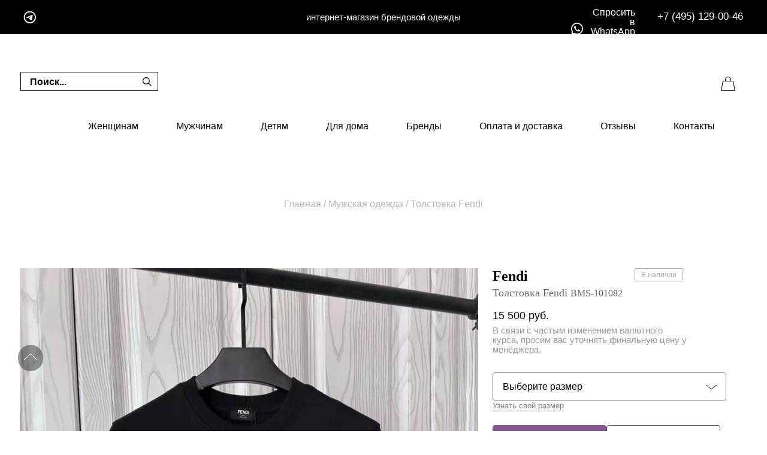

--- FILE ---
content_type: text/html; charset=UTF-8
request_url: https://brand-msk.ru/tolstovka-fendi-1.htm
body_size: 15219
content:
 <!DOCTYPE html>
<html xmlns="http://www.w3.org/1999/xhtml" xml:lang="ru" lang="ru">
<head>
<meta http-equiv="Content-Type" content="text/html; charset=utf-8" />
<title>FENDI Толстовка BMS-101082 черная хлопковая – купить в интернет магазине с доставкой</title>
 <meta name="description" content="Заказать толстовка Fendi BMS-101082 в интернет-магазине brand-msk.ru по цене 15500 руб. Широкий ассортимент товаров известных брендов с доставкой по РФ. Звоните ☎ +7 (925) 329-97-57 "/>

<meta name="yandex-verification" content="d29a33e48eaab326" />
<meta name="yandex-verification" content="13905d5f3285225f" />
<meta name="yandex-verification" content="a0776dbf610a94ae" />
<meta name="yandex-verification" content="79b2b7d38e4bbfb8" />
<meta name="google-site-verification" content="kg24qkrjKAqifoOB_wWNDusRFXv-o9XUltE0bLFKUjg" />
<meta name="robots" content="INDEX,FOLLOW" />
<link rel="shortcut icon" href="https://brand-msk.ru/favicon.png" type="image/png">
<link rel="shortcut icon" href="https://brand-msk.ru/favicon.ico" type="image/x-icon">


<meta name="viewport" content="width=device-width, initial-scale=1.0, maximum-scale=1.0, user-scalable=0">
<!--[if lt IE 7]>
<script type="text/javascript">
//<![CDATA[
    var BLANK_URL = '/templates/standart/js/blank.html';
    var BLANK_IMG = '/templates/standart/js/spacer.gif';
//]]>
</script>
<![endif]-->
<link rel="stylesheet" type="text/css" href="/templates/standart/css/all.css?8689" media="all" />


<link rel="stylesheet" type="text/css" href="/templates/standart/js/sweetalert2.css" media="all" />
<link rel="stylesheet" href="/templates/standart/js/bx/jquery.bxslider.css?1233">
<link rel="stylesheet" href="/templates/standart/js/fancybox/jquery.fancybox.min.css?1233">

 
<link rel="stylesheet" type="text/css" href="//cdn.jsdelivr.net/npm/slick-carousel@1.8.1/slick/slick.css"/>


<link rel="canonical" href="https://brand-msk.ru/tolstovka-fendi-1.htm"/>



 

</head>
<body class=" catalog-category-view  categorypath-woman-clothing category-clothing"><div class="wrapper">

    <div class="page">
        <header class="header-container">
        
         <div class="content-reassurance-header">
            <div class="reassurance-header">
       
  <a href="https://t.me/Sumo4kina/" class="insta">
<svg enable-background="new 0 0 54 54" viewBox="0 0 54 54" xmlns="http://www.w3.org/2000/svg">
    <path d="M 32 10 C 19.85 10 10 19.85 10 32 C 10 44.15 19.85 54 32 54 C 44.15 54 54 44.15 54 32 C 54 19.85 44.15 10 32 10 z M 32 14 C 41.941 14 50 22.059 50 32 C 50 41.941 41.941 50 32 50 C 22.059 50 14 41.941 14 32 C 14 22.059 22.059 14 32 14 z M 41.041016 23.337891 C 40.533078 23.279297 39.894891 23.418531 39.181641 23.675781 C 37.878641 24.145781 21.223719 31.217953 20.261719 31.626953 C 19.350719 32.014953 18.487328 32.437828 18.486328 33.048828 C 18.486328 33.478828 18.741312 33.721656 19.445312 33.972656 C 20.177313 34.234656 22.023281 34.79275 23.113281 35.09375 C 24.163281 35.38275 25.357344 35.130844 26.027344 34.714844 C 26.736344 34.273844 34.928625 28.7925 35.515625 28.3125 C 36.102625 27.8325 36.571797 28.448688 36.091797 28.929688 C 35.611797 29.410688 29.988094 34.865094 29.246094 35.621094 C 28.346094 36.539094 28.985844 37.490094 29.589844 37.871094 C 30.278844 38.306094 35.239328 41.632016 35.986328 42.166016 C 36.733328 42.700016 37.489594 42.941406 38.183594 42.941406 C 38.877594 42.941406 39.242891 42.026797 39.587891 40.966797 C 39.992891 39.725797 41.890047 27.352062 42.123047 24.914062 C 42.194047 24.175062 41.960906 23.683844 41.503906 23.464844 C 41.365656 23.398594 41.210328 23.357422 41.041016 23.337891 z"></path>
     </svg></a> 
                <p><span class="slogan">интернет-магазин брендовой одежды</span></p>
<div class="phone"><a href="tel:+74951290046">+7 (495) 129-00-46</a></div>
                                           
<a href="https://api.whatsapp.com/send?phone=79253299757&amp;text=Здравствуйте,BrandMsk!" class="whatsapp">
<svg enable-background="new 0 0 24 24" viewBox="0 0 24 24"  xmlns="http://www.w3.org/2000/svg"><path d="m17.507 14.307-.009.075c-2.199-1.096-2.429-1.242-2.713-.816-.197.295-.771.964-.944 1.162-.175.195-.349.21-.646.075-.3-.15-1.263-.465-2.403-1.485-.888-.795-1.484-1.77-1.66-2.07-.293-.506.32-.578.878-1.634.1-.21.049-.375-.025-.524-.075-.15-.672-1.62-.922-2.206-.24-.584-.487-.51-.672-.51-.576-.05-.997-.042-1.368.344-1.614 1.774-1.207 3.604.174 5.55 2.714 3.552 4.16 4.206 6.804 5.114.714.227 1.365.195 1.88.121.574-.091 1.767-.721 2.016-1.426.255-.705.255-1.29.18-1.425-.074-.135-.27-.21-.57-.345z"/><path d="m20.52 3.449c-7.689-7.433-20.414-2.042-20.419 8.444 0 2.096.549 4.14 1.595 5.945l-1.696 6.162 6.335-1.652c7.905 4.27 17.661-1.4 17.665-10.449 0-3.176-1.24-6.165-3.495-8.411zm1.482 8.417c-.006 7.633-8.385 12.4-15.012 8.504l-.36-.214-3.75.975 1.005-3.645-.239-.375c-4.124-6.565.614-15.145 8.426-15.145 2.654 0 5.145 1.035 7.021 2.91 1.875 1.859 2.909 4.35 2.909 6.99z"/></svg>
<span>Спросить в WhatsApp</span></a>
                </div>
        </div>
        
  <section class="quick-access">
           <form id="search_mini_form" action="/index.php" method="get">
        <input type="submit"       style="position: absolute; left: -9999px; width: 1px; height: 1px;"      tabindex="-1" />
    <div class="form-search">
    <input type="hidden" name="find" value="1">
    <input id="search" type="text" name="search_string" placeholder="Поиск..." value="" class="input-text"   />

    <svg version="1.1" xmlns="http://www.w3.org/2000/svg" xmlns:xlink="http://www.w3.org/1999/xlink" x="0px" y="0px"
	 viewBox="0 0 511.999 511.999" style="enable-background:new 0 0 511.999 511.999;" xml:space="preserve">
<path d="M508.874,478.708L360.142,329.976c28.21-34.827,45.191-79.103,45.191-127.309c0-111.75-90.917-202.667-202.667-202.667
			S0,90.917,0,202.667s90.917,202.667,202.667,202.667c48.206,0,92.482-16.982,127.309-45.191l148.732,148.732
			c4.167,4.165,10.919,4.165,15.086,0l15.081-15.082C513.04,489.627,513.04,482.873,508.874,478.708z M202.667,362.667
			c-88.229,0-160-71.771-160-160s71.771-160,160-160s160,71.771,160,160S290.896,362.667,202.667,362.667z"/>
</svg>

    </div>
</form>

    <a href="/" class="logo"></a>
      

      
    <a href="/basket" class="basket ">
	<svg xmlns="http://www.w3.org/2000/svg" viewBox="0 0 50 50" fill="none">
<path fill-rule="evenodd" clip-rule="evenodd" d="M20 18a5 5 0 0110 0v2h4l3 17H13l3-17h4v-2zm1 2h8v-2a4 4 0 00-8 0v2zm-4.179 1h16.341l2.658 15H14.208l2.613-15z" fill="#000"/>
</svg>
	<span id="basket" ></span></a>



    </section>
    <div class="content-nav">


    <nav class="nav-container">
        <span class="menu-search menu-search-mobile"> <span class="loupe"><svg xmlns="http://www.w3.org/2000/svg" viewBox="0 0 50 50" fill="#000">
<path fill-rule="evenodd" clip-rule="evenodd" d="M17.483 17.735a9.463 9.463 0 000 13.435c3.61 3.61 9.013 4.072 13.075.345l4.605 4.605.707-.707-4.605-4.605c3.725-4.061 3.263-9.464-.347-13.073a9.463 9.463 0 00-13.435 0zm.707 12.728a8.463 8.463 0 010-12.021 8.463 8.463 0 0112.021 0c3.354 3.353 3.68 8.34 0 12.02-3.68 3.681-8.667 3.354-12.02 0z"></path></svg></span></span>
        <span class="picto-menu"><span class="picto-mob">
  <svg viewBox="0 0 18 15" >
    <path d="M18,1.484c0,0.82-0.665,1.484-1.484,1.484H1.484C0.665,2.969,0,2.304,0,1.484l0,0C0,0.665,0.665,0,1.484,0 h15.031C17.335,0,18,0.665,18,1.484L18,1.484z"></path>
    <path d="M18,7.516C18,8.335,17.335,9,16.516,9H1.484C0.665,9,0,8.335,0,7.516l0,0c0-0.82,0.665-1.484,1.484-1.484 h15.031C17.335,6.031,18,6.696,18,7.516L18,7.516z"></path>
    <path d="M18,13.516C18,14.335,17.335,15,16.516,15H1.484C0.665,15,0,14.335,0,13.516l0,0 c0-0.82,0.665-1.484,1.484-1.484h15.031C17.335,12.031,18,12.696,18,13.516L18,13.516z"></path>
  </svg>
        </span>МЕНЮ</span>
        <ul id="nav">

   <li  class="level0 first  level-top parent">
  <a href="javascript:void(0);"  class="level-top" ><span>Женщинам</span></a>

     
  <div>
   <div class="submenu">
      <ul class="level0">
              <li  class="level1 parent">
          <a href="/zhenkaya-odezhda" >
            <span>Одежда
            </span></a>                       <ul class="level1">
                         <li  class="level2">
              <a href="/zhenkaya-odezhda/platya" >
                <span>Платья</span></a>
            </li>
                        <li  class="level2">
              <a href="/zhenkaya-odezhda/futbolki" >
                <span>Футболки</span></a>
            </li>
                        <li  class="level2">
              <a href="/zhenkaya-odezhda/sportivnye-kostyumy" >
                <span>Спортивные костюмы</span></a>
            </li>
                        <li  class="level2">
              <a href="/zhenkaya-odezhda/yubki" >
                <span>Юбки</span></a>
            </li>
                        <li  class="level2">
              <a href="/zhenkaya-odezhda/kofty" >
                <span>Кофты</span></a>
            </li>
                     </ul>
          	        </li>
               <li  class="level1 parent">
          <a href="/zhenskaya-obuv" >
            <span>Обувь
            </span></a>                       <ul class="level1">
                         <li  class="level2">
              <a href="/zhenskaya-obuv/tufli" >
                <span>Туфли</span></a>
            </li>
                        <li  class="level2">
              <a href="/zhenskaya-obuv/sapogi" >
                <span>Сапоги</span></a>
            </li>
                        <li  class="level2">
              <a href="/zhenskaya-obuv/krossovki" >
                <span>Кроссовки</span></a>
            </li>
                        <li  class="level2">
              <a href="/zhenskaya-obuv/botilony" >
                <span>Ботильоны</span></a>
            </li>
                        <li  class="level2">
              <a href="/zhenskaya-obuv/shlepantsy" >
                <span>Шлепанцы</span></a>
            </li>
                     </ul>
          	        </li>
               <li  class="level1 parent">
          <a href="/zhenskie-sumki" >
            <span>Сумки
            </span></a>                       <ul class="level1">
                         <li  class="level2">
              <a href="/zhenskie-sumki/remni-dla-sumok" >
                <span>Ремни для сумок</span></a>
            </li>
                        <li  class="level2">
              <a href="/zhenskie-sumki/koshelki" >
                <span>Кошельки</span></a>
            </li>
                        <li  class="level2">
              <a href="/zhenskie-sumki/oblojka-na-pasport" >
                <span>Обложки на паспорт</span></a>
            </li>
                        <li  class="level2">
              <a href="/zhenskie-sumki/poyasnye" >
                <span>Поясные сумки</span></a>
            </li>
                        <li  class="level2">
              <a href="/zhenskie-sumki/sportivnye" >
                <span>Спортивные</span></a>
            </li>
                        <li  class="level2">
              <a href="/zhenskie-sumki/ryukzaki" >
                <span>Рюкзаки</span></a>
            </li>
                     </ul>
          	        </li>
               <li  class="level1 parent">
          <a href="/aksessuary" >
            <span>Аксессуары
            </span></a>                       <ul class="level1">
                         <li  class="level2">
              <a href="/aksessuary/golovnye-ubory-zhenskie" >
                <span>Головные уборы</span></a>
            </li>
                        <li  class="level2">
              <a href="/aksessuary/platki-sharfy/sharfy-zhenskie" >
                <span>Шарфы</span></a>
            </li>
                        <li  class="level2">
              <a href="/aksessuary/remni/zhenskie" >
                <span>Ремни</span></a>
            </li>
                        <li  class="level2">
              <a href="/aksessuary/chasy/zhenskie" >
                <span>Часы</span></a>
            </li>
                        <li  class="level2">
              <a href="/aksessuary/zonty/zhenskie" >
                <span>Зонты</span></a>
            </li>
                        <li  class="level2">
              <a href="/aksessuary/perchatki/zhenskie" >
                <span>Перчатки</span></a>
            </li>
                     </ul>
          	        </li>
               <li  class="level1 parent">
          <a href="/yuvelirnye-ukrasheniya" >
            <span>Ювелирные украшения
            </span></a>                       <ul class="level1">
                         <li  class="level2">
              <a href="/yuvelirnye-ukrasheniya/koltsa" >
                <span>Кольца</span></a>
            </li>
                        <li  class="level2">
              <a href="/yuvelirnye-ukrasheniya/kole" >
                <span>Колье</span></a>
            </li>
                        <li  class="level2">
              <a href="/yuvelirnye-ukrasheniya/braslety" >
                <span>Браслеты</span></a>
            </li>
                        <li  class="level2">
              <a href="/yuvelirnye-ukrasheniya/sergi" >
                <span>Серьги</span></a>
            </li>
                        <li  class="level2">
              <a href="/yuvelirnye-ukrasheniya/broshi" >
                <span>Броши</span></a>
            </li>
                     </ul>
          	        </li>
             </ul>
    </div>

  </div>

</li>

    <li  class="level0   level-top parent">
  <a href="javascript:void(0);"  class="level-top" ><span>Мужчинам</span></a>

     
  <div>
   <div class="submenu">
      <ul class="level0">
              <li  class="level1 parent">
          <a href="/muzhskaya-odezhda" >
            <span>Одежда
            </span></a>                       <ul class="level1">
                         <li  class="level2">
              <a href="/muzhskaya-odezhda/sportivnye-kostyumy" >
                <span>Спортивные костюмы</span></a>
            </li>
                        <li  class="level2">
              <a href="/muzhskaya-odezhda/vetrovki" >
                <span>Ветровки</span></a>
            </li>
                        <li  class="level2">
              <a href="/muzhskaya-odezhda/futbolki" >
                <span>Футболки</span></a>
            </li>
                        <li  class="level2">
              <a href="/muzhskaya-odezhda/bryuki" >
                <span>Брюки</span></a>
            </li>
                        <li  class="level2">
              <a href="/muzhskaya-odezhda/kofty" >
                <span>Кофты</span></a>
            </li>
                     </ul>
          	        </li>
               <li  class="level1 parent">
          <a href="/muzhskaya-obuv" >
            <span>Обувь
            </span></a>                       <ul class="level1">
                         <li  class="level2">
              <a href="/muzhskaya-obuv/tufli" >
                <span>Туфли</span></a>
            </li>
                        <li  class="level2">
              <a href="/muzhskaya-obuv/krossovki" >
                <span>Кроссовки</span></a>
            </li>
                        <li  class="level2">
              <a href="/muzhskaya-obuv/botinki" >
                <span>Ботинки</span></a>
            </li>
                        <li  class="level2">
              <a href="/muzhskaya-obuv/shlepantsy" >
                <span>Шлепанцы</span></a>
            </li>
                        <li  class="level2">
              <a href="/muzhskaya-obuv/mokasiny" >
                <span>Мокасины</span></a>
            </li>
                     </ul>
          	        </li>
               <li  class="level1 parent">
          <a href="/sumki-muzhskie" >
            <span>Сумки
            </span></a>                       <ul class="level1">
                         <li  class="level2">
              <a href="/sumki-muzhskie/koshelki" >
                <span>Кошельки</span></a>
            </li>
                        <li  class="level2">
              <a href="/sumki-muzhskie/oblojka-na-pasport" >
                <span>Обложки на паспорт</span></a>
            </li>
                        <li  class="level2">
              <a href="/sumki-muzhskie/barsetki" >
                <span>Барсетки</span></a>
            </li>
                        <li  class="level2">
              <a href="/sumki-muzhskie/sportivnye" >
                <span>Спортивные</span></a>
            </li>
                        <li  class="level2">
              <a href="/sumki-muzhskie/delovye" >
                <span>Деловые</span></a>
            </li>
                        <li  class="level2">
              <a href="/sumki-muzhskie/ryukzaki" >
                <span>Рюкзаки</span></a>
            </li>
                     </ul>
          	        </li>
               <li  class="level1 parent">
          <a href="/aksessuary" >
            <span>Аксессуары
            </span></a>                       <ul class="level1">
                         <li  class="level2">
              <a href="/aksessuary/platki-sharfy/sharfy-muzhskie" >
                <span>Шарфы</span></a>
            </li>
                        <li  class="level2">
              <a href="/aksessuary/ochki/muzhskie" >
                <span>Очки</span></a>
            </li>
                        <li  class="level2">
              <a href="/aksessuary/zonty/muzhskie" >
                <span>Зонты</span></a>
            </li>
                        <li  class="level2">
              <a href="/aksessuary/remni/muzhskie" >
                <span>Ремни</span></a>
            </li>
                        <li  class="level2">
              <a href="/aksessuary/chasy/muzhskie" >
                <span>Часы</span></a>
            </li>
                        <li  class="level2">
              <a href="/aksessuary/perchatki/muzhskie" >
                <span>Перчатки</span></a>
            </li>
                     </ul>
          	        </li>
             </ul>
    </div>

  </div>

</li>

    <li  class="level0   level-top parent">
  <a href="javascript:void(0);"  class="level-top" ><span>Детям</span></a>

     
  <div>
   <div class="submenu">
      <ul class="level0">
              <li  class="level1 parent">
          <div>
            <span>Одежда
            </span></div>                       <ul class="level1">
                         <li  class="level2">
              <a href="/odezhda-dlya-malchikov" >
                <span>Для мальчиков</span></a>
            </li>
                        <li  class="level2">
              <a href="/odezhda-dlya-devochek" >
                <span>Для девочек</span></a>
            </li>
                        <li  class="level2">
              <a href="/odezhda-dlya-malchikov/school-form" >
                <span>Школьная форма - мальчики</span></a>
            </li>
                        <li  class="level2">
              <a href="/odezhda-dlya-devochek/school-form" >
                <span>Школьная форма - девочки</span></a>
            </li>
                     </ul>
          	        </li>
               <li  class="level1 parent">
          <a href="/detskaya-obuv" >
            <span>Обувь
            </span></a>                       <ul class="level1">
                         <li  class="level2">
              <a href="/detskaya-obuv/dlya-malchikov" >
                <span>Для мальчиков</span></a>
            </li>
                        <li  class="level2">
              <a href="/detskaya-obuv/dlya-devochek" >
                <span>Для девочек</span></a>
            </li>
                     </ul>
          	        </li>
               <li  class="level1 parent">
          <a href="/detskie-tovary" >
            <span>Детские товары
            </span></a>                       <ul class="level1">
                         <li  class="level2">
              <a href="/odezhda-dlya-novorozhdennyh" >
                <span>Одежда для новорожденных</span></a>
            </li>
                        <li  class="level2">
              <a href="/detskie-tovary/ryukzaki" >
                <span>Рюкзаки</span></a>
            </li>
                     </ul>
          	        </li>
               <li  class="level1 parent">
          <a href="/brendy-detskih-tovarov" >
            <span>Бренды
            </span></a>                     </li>
             </ul>
    </div>

  </div>

</li>

    <li  class="level0   level-top parent">
  <a href="javascript:void(0);"  class="level-top" ><span>Для дома</span></a>

     
  <div>
   <div class="submenu">
      <ul class="level0">
              <li  class="level1 parent">
          <a href="/dom/posyda" >
            <span>Посуда
            </span></a>                     </li>
               <li  class="level1 parent">
          <a href="/dom/textil" >
            <span>Текстиль
            </span></a>                     </li>
               <li  class="level1 parent">
          <a href="/dom/kantselyarskie-tovary" >
            <span>Канцелярские товары
            </span></a>                     </li>
             </ul>
    </div>

  </div>

</li>

    <li  class="level0   ">
  <a href="/brands"  class="level-top" >Бренды</a>

     
</li>

    <li  class="level0   ">
  <a href="/oplata-dostavka"  class="level-top" >Оплата и доставка</a>

     
</li>

    <li  class="level0   ">
  <a href="/otzyvy"  class="level-top" >Отзывы</a>

     
</li>

    <li  class="level0   ">
  <a href="/kontakty"  class="level-top" >Контакты</a>

     
</li>

          </ul>
    </nav>

    </div>

    </header>

        <div class="main-container col1-layout">
      

                <div class="main ">
 <div class="row">
                    <div class="breadcrumbs">
    <ul itemscope itemtype="http://schema.org/BreadcrumbList">
                    <li itemprop="itemListElement" itemscope itemtype="http://schema.org/ListItem">
                            <a href="/" itemprop="item"><span itemprop="name">Главная</span></a> <meta itemprop="position" content="1" />
                                        <span> / </span> 
                        </li>
                               <li itemprop="itemListElement" itemscope itemtype="http://schema.org/ListItem" ><a href="/muzhskaya-odezhda" itemprop="item"><span itemprop="name">Мужская одежда</span></a> <meta itemprop="position" content="2" /> <span> / </span></li>
           
                    <li itemprop="itemListElement" itemscope itemtype="http://schema.org/ListItem"><span itemprop="name">Толстовка Fendi</span> <meta itemprop="position" content="3" /></li>
            </ul>
</div>
                
                </div>
                                                               

       

   <div class="col-main">
                                        
<div class="product-view row" itemscope itemtype="https://schema.org/Product">
    <div class="product-essential">
      
            <div class="product-img-box">
			  <p class="back-link"><a href="/muzhskaya-odezhda#g101082" ><span class="picto-retour"></span></a></p>			
  
                                                                    
<div class="product-image cnt1"  style="position:relative">
                          

 <div >
<a href='/upload/shop/photo-2022-09-21-17-16-17.jpg' data-fancybox = "model"  id="mainimage" class="inside">
                        <img width="325px" height="430px" itemprop="image" style="aspect-ratio: 960 / 1280;" src="/upload/shop/photo-2022-09-21-17-16-17.jpg" alt="Толстовка Fendi Артикул BMS-101082. Вид 1"  title="Толстовка Fendi Артикул BMS-101082. Вид 1"/>
                    </a>
                </div> 

 				
   
 </div>
                        
                        
    
    
    
    
    
    
    
                            </div>
            <div class="product-shop">
            
                            
                <div class="product-name">
                    <h1 itemprop="name">
					<span class="name"><a href="/brands/fendi">Fendi</a></span> 
					Толстовка Fendi <span class="sku">BMS-101082</span> 
                    </h1>


                </div>                      
                
             
                
             <div class="availablity">В наличии</div>               
              <meta itemprop="description" content="Заказать толстовка Fendi BMS-101082 в интернет-магазине brand-msk.ru по цене 15500 руб. Широкий ассортимент товаров известных брендов с доставкой по РФ. Звоните ☎ +7 (925) 329-97-57">  
                
    

 

<span class="p-info price" itemprop="offers" itemscope="" itemtype="http://schema.org/Offer"  >
<meta itemprop="availability" content="https://schema.org/InStock" />               
            <span itemprop="price" content="15500">15 500</span> <meta itemprop="priceCurrency" content="RUB"> руб. 
            <meta itemprop="itemCondition" content="https://schema.org/NewCondition" />
            </span>
    
    
             <div style="color:#999999;padding:5px 0;font-size:15px;line-height:110%;max-width: 330px;clear:both;">
 В связи с частым изменением валютного курса, просим вас уточнять финальную цену у менеджера.
 </div> 
          
    
                 
     
                                                                    
                
               
                
                <div class="size-box">
     
                                      
                  <div class="sort_option"><span>Выберите размер</span>
                    <ul class="dropdown others pick_size">
                                           <li rel="L"><a href="#" >L<span> RUS</span></a></li> 
                                            <li rel="M"><a href="#" >M<span> RUS</span></a></li> 
                                            <li rel="S"><a href="#" >S<span> RUS</span></a></li> 
                                            <li rel="XL"><a href="#" >XL<span> RUS</span></a></li> 
                                            <li rel="XXL"><a href="#" >XXL<span> RUS</span></a></li> 
                                          </ul>
              </div>
              
			  <div class="size-tab-holder">
				<div class="size-tab-units">Размер <span>rus</span></div>
                <div class="size-tab"><a data-fancybox data-src="#sizes-popup" href="javascript:;" class="size-href" data-options='{"touch" : false}'  >Узнать свой размер</a></div>             </div> 
                </div>
                            <input type=hidden id="model_size" value="">   
             
               
                <div class="buy-box" >
                <a href="/basket/add/101082&order=1" class="buy" id="buybutton">
                    <span>Добавить в корзину</span>
                  </a>
                <div data-goodid="101082" class="buy" id="oneclick">
             Купить в 1 клик
                  </div>
               <input type=hidden name="id"  value="Толстовка">    
           </div>  
           
          
             
           
                    
              
    

  
  
  

                
           <div class="head-tabs">
                 <div class="tab tab-head-active" id="tab-1">Описание</div> 
                      
                 <div class="tab " id="tab-2">Доставка</div>
                 <div class="tab" id="tab-3">Оплата</div>
                                                                    </div> 
                <div class="content-tabs">
                                             <div class="tab-container tab-1 tab_active">
                            <div class="std">
                            
                                                        
                            <span class="cdescr">Толстовка Fendi BMS-101082 – это элегантная черная толстовка от известного бренда, воплощающая в себе современный стиль и узнаваемый дизайн. Эта модель подойдет для создания стильных образов в повседневной жизни.</span>

                            
        		
        
        <span class="cparams"><ul><li><span>Бренд<span> . . . . . . . . . . . . . . . . . . . . . . . . . . . . . . . . . . . . . . . . . . . . . . . . . . . . . . . . . . . . . . . . . . . . . . . . . . . . . . . . .</span></span><span>Fendi</span></li><li><span>Модель<span> . . . . . . . . . . . . . . . . . . . . . . . . . . . . . . . . . . . . . . . . . . . . . . . . . . . . . . . . . . . . . . . . . . . . . . . . . . . . . . . . .</span></span><span>BMS-101082</span></li>

<li><span>Цвет<span> . . . . . . . . . . . . . . . . . . . . . . . . . . . . . . . . . . . . . . . . . . . . . . . . . . . . . . . . . . . . . . . . . . . . . . . . . . . . . . . . .</span></span><span> Черный.</span></li>
<li><span>Детали<span> . . . . . . . . . . . . . . . . . . . . . . . . . . . . . . . . . . . . . . . . . . . . . . . . . . . . . . . . . . . . . . . . . . . . . . . . . . . . . . . . .</span></span><span> Логотип бренда.</span></li>
<li><span>Страна дизайна<span> . . . . . . . . . . . . . . . . . . . . . . . . . . . . . . . . . . . . . . . . . . . . . . . . . . . . . . . . . . . . . . . . . . . . . . . . . . . . . . . . .</span></span><span> Италия.</span></li>
<li><span>Тип ткани<span> . . . . . . . . . . . . . . . . . . . . . . . . . . . . . . . . . . . . . . . . . . . . . . . . . . . . . . . . . . . . . . . . . . . . . . . . . . . . . . . . .</span></span><span> Хлопок.</span></li>
</ul>


        
          
       	<ul style="margin-top: 10px;"> 
         <li>
         <span>Качество<span> . . . . . . . . . . . . . . . . . . . . . . . . . . . . . . . . . . . . . . . . . . . . . . . . . . . . . . . . . . . . . . . . . . . . . . . . . . . . . . . . .</span></span>
     <span>LUX, 1:1 к оригиналу</span></li>
        <li>
         <span>Размеры<span> . . . . . . . . . . . . . . . . . . . . . . . . . . . . . . . . . . . . . . . . . . . . . . . . . . . . . . . . . . . . . . . . . . . . . . . . . . . . . . . . .</span></span>
     <span>
               L,                 M,                 S,                 XL,                 XXL        </span>
				</li></ul>  
       
        
        </span>
        
        
        <span class="cbenefits">
<ul>
<li><span>Универсальность</span><span> Легко сочетается с различными элементами гардероба.</span></li>
<li><span>Комфорт</span><span> Обеспечивает удобство при ношении.</span></li>
<li><span>Качество</span><span> Изготовлена из качественных материалов.</span></li>
<li><span>Сочетание с другой одеждой</span><span> Отлично смотрится с джинсами, брюками и спортивными штанами.</span></li>
</ul>
</span>
        
        					
                        </div>
                        </div>
                        
                            
                        
                        
                        <div class="tab-container tab-2" style="display:none"	>
                            <div class="std">
                            
             <div class="delivery-calc"><div class="delivery-calc_header">Доставим в <span id="select_city">г. Москва</span>
             
             
 <div id="delivery_data" style="display:none">
    <div><div class="h2">Куда доставить?</div> 
    
<div class="cities"><a href="#">г. Москва</a><a href="#">г. Санкт-Петербург</a><a href="#">г. Барнаул</a><a href="#">г. Владивосток</a><a href="#">г. Волгоград</a><a href="#">г. Воронеж</a><a href="#">г. Екатеринбург</a><a href="#">г. Ижевск</a><a href="#">г. Иркутск</a><a href="#">г. Казань</a><a href="#">г. Кемерово</a><a href="#">г. Краснодар</a><a href="#">г. Красноярск</a><a href="#">г. Махачкала</a><a href="#">г. Нижний Новгород</a><a href="#">г. Новосибирск</a><a href="#">г. Омск</a><a href="#">г. Оренбург</a><a href="#">г. Пермь</a><a href="#">г. Ростов-на-Дону</a><a href="#">г. Самара</a><a href="#">г. Саратов</a><a href="#">г. Тольятти</a><a href="#">г. Томск</a><a href="#">г. Тюмень</a><a href="#">г. Ульяновск</a><a href="#">г. Уфа</a><a href="#">г. Хабаровск</a><a href="#">г. Челябинск</a><a href="#">г. Ярославль</a><a href="#"><i>Вся Россия</i></a></div>
  </div>
 </div>
             
             </div>                
                            
                            
  <span class="cdescr delivery-moscow">Доставка курьером по Москве в пределах МКАД составляет 500 руб.</span> 
  <span class="cparams delivery-moscow"><ul>
  <li><span>Москва-сити:<span> . . . . . . . . . . . . . . . . . . . . . . . . . . . . . . . . . . . . . . . . . . . . . . . . . . . . . . . . . . . . . . . . . . . . . . . . . . . . . . . . .</span></span><span> 1000 руб.</span></li>
  <li><span>До 3км от МКАД<span> . . . . . . . . . . . . . . . . . . . . . . . . . . . . . . . . . . . . . . . . . . . . . . . . . . . . . . . . . . . . . . . . . . . . . . . . . . . . . . . . .</span></span><span> 600 руб.</span></li>
  <li><span>3-6км<span> . . . . . . . . . . . . . . . . . . . . . . . . . . . . . . . . . . . . . . . . . . . . . . . . . . . . . . . . . . . . . . . . . . . . . . . . . . . . . . . . .</span></span><span> 700 руб.</span></li>
  <li><span>6-12км<span> . . . . . . . . . . . . . . . . . . . . . . . . . . . . . . . . . . . . . . . . . . . . . . . . . . . . . . . . . . . . . . . . . . . . . . . . . . . . . . . . .</span></span><span> 800 руб.</span></li>
  <li><span>12-20км<span> . . . . . . . . . . . . . . . . . . . . . . . . . . . . . . . . . . . . . . . . . . . . . . . . . . . . . . . . . . . . . . . . . . . . . . . . . . . . . . . . .</span></span><span> 1000 руб.</span></li>
  <li><span>20-25км<span> . . . . . . . . . . . . . . . . . . . . . . . . . . . . . . . . . . . . . . . . . . . . . . . . . . . . . . . . . . . . . . . . . . . . . . . . . . . . . . . . .</span></span><span> 1200 руб.</span></li>
  <li><span>25-30км<span> . . . . . . . . . . . . . . . . . . . . . . . . . . . . . . . . . . . . . . . . . . . . . . . . . . . . . . . . . . . . . . . . . . . . . . . . . . . . . . . . .</span></span><span> 1500 руб.</span></li>
  <li><span>30-35км<span> . . . . . . . . . . . . . . . . . . . . . . . . . . . . . . . . . . . . . . . . . . . . . . . . . . . . . . . . . . . . . . . . . . . . . . . . . . . . . . . . .</span></span><span> 1800 руб.</span></li>
  <li><span>35-40км<span> . . . . . . . . . . . . . . . . . . . . . . . . . . . . . . . . . . . . . . . . . . . . . . . . . . . . . . . . . . . . . . . . . . . . . . . . . . . . . . . . .</span></span><span> 2100 руб.</span></li>
  <li><span>40-45км<span> . . . . . . . . . . . . . . . . . . . . . . . . . . . . . . . . . . . . . . . . . . . . . . . . . . . . . . . . . . . . . . . . . . . . . . . . . . . . . . . . .</span></span><span> 2500 руб.</span></li>
  <li><span>45-50км<span> . . . . . . . . . . . . . . . . . . . . . . . . . . . . . . . . . . . . . . . . . . . . . . . . . . . . . . . . . . . . . . . . . . . . . . . . . . . . . . . . .</span></span><span> 3000 руб.</span></li>
</ul></span>
 
<p>По России: экспресс доставка на дом компанией СДЭК 1-2 дня, 500-700 руб.<br><br></p>
<p>Товар будет отправлен на следующий день после оформления заказа</p> 
                            </div>
                        </div>
                        
                        <div class="tab-container tab-3" style="display:none">
                            <div class="std">
<p>
По Москве оплата производится курьеру наличными. <br><br> В другие города и страны возможен перевод онлайн на карту Сбербанка, Tinkoff банка, Альфа банка или ВТБ МИР.<br><br>
</p>
                            </div>
                        </div>
                        
                                 </div>
                                  
         
   <div class="good_categories">
   
  <a href="/muzhskaya-odezhda/tolstovki/fendi">Толстовки и худи мужские Fendi</a>
   
  <a href="/muzhskaya-odezhda">Мужская брендовая одежда</a>
   
  <a href="/muzhskaya-odezhda/tolstovki">Мужские брендовые толстовки и худи</a>
   </div> 
  
         
                        
                                   
           
  
           
              
            </div>
            <div class="clearer"></div>
			
	  <div class="feedback-slides-holder">
<span class="h2" align=center>Отзывы наших покупателей</span>
<div id="feedback-slides">
 
   
<div><div class="feedone"><span>Алексей</span> Все супер, все супер, все пришло, все подошло!)))</div></div>
  
<div><div class="feedone"><span>Ольга</span> Сегодня заказала платья . Не ожидала , что так быстро привезут ! Качеством осталась довольна и спасибо , что положили по 2 размера !</div></div>
  
<div><div class="feedone"><span>Галина</span> Сегодня курьер привёз бусы и брошку Chanel, очень красивые, в красивой упаковке! Я осталась довольна!</div></div>
  
<div><div class="feedone"><span>Кристина</span> Купили с подружкой две пары  угг  . Довольны, как слоны)
Как и заявлено - натуральные материалы. Цены очень демократичные. Подвезли в удобное для нас время к удобному метро.Размер подошел. Все понравилось, будем еще заказывать=)</div></div>
  
<div><div class="feedone"><span>Милана</span> Спасибо большое , купила себе теплый пуховик ! Очень стильный , как я давно искала.</div></div>
  
<div><div class="feedone"><span>Игорь Боровиков</span> Отличный магазин недорогой брендовых товаров!</div></div>
  
<div><div class="feedone"><span>Екатерина</span> Девочки, спасибо большое Вам за профессионализм! Всегда помогаете подобрать нужный размер! Заказываю 3 раз обувь и всегда идеально, я очень довольна!</div></div>
  
<div><div class="feedone"><span>itwwqhs</span> Спасибо за информацию!!!!!</div></div>
  
<div><div class="feedone"><span>Лина</span> Спасибо ! Получила пуховик , теплый . Качеством довольна !</div></div>
  
<div><div class="feedone"><span>Алиса</span> Здравствуйте, я являюсь Вашим давним клиентом, много вещей заказывала и всегда остаюсь довольной. Вы просто молодцы, работаете честно, заказы приходят быстро, всё качественное.! Спасибо Вам за Вашу работу !</div></div>
   
</div> 

<a class="allfeedback" href="/otzyvy">Все отзывы</a>

</div>                              
 
   

      <div class="product-collateral">
        
<div class="box-collateral box-up-sell">
            <span class="h2" align="center">Похожие товары</span>
            <ul class="upsell-product" id="upsell-product">
                                    
             
 
           <li><div class="wrap-limit"><a href="/tolstovka-100.htm"  class="product-image">
                            <img src="/img/4/3/3/photo-2024-01-11-12-43-06.jpg"   />                            <span class="famille">Толстовка</span>
                                                        <span>BMS-125845</span>
                       </a>
                      <div class="pricer">
                              <span class="price">14500 РУБ</span> 
                               
                                        </div>
                     </div></li>
  
 
           <li><div class="wrap-limit"><a href="/tolstovka-101.htm"  class="product-image">
                            <img src="/img/4/3/3/1photo-2024-01-11-12-43-05.jpg"   />                            <span class="famille">Толстовка</span>
                                                        <span>BMS-125846</span>
                       </a>
                      <div class="pricer">
                              <span class="price">14500 РУБ</span> 
                               
                                        </div>
                     </div></li>
  
 
           <li><div class="wrap-limit"><a href="/tolstovka-dolce--gabbana-14.htm"  class="product-image">
                            <img src="/img/4/3/3/photo-2024-01-11-12-43-22.jpg"   />                            <span class="famille">Толстовка</span>
                            <span class="product-name">Dolce & Gabbana</span>                            <span>BMS-125847</span>
                       </a>
                      <div class="pricer">
                              <span class="price">14500 РУБ</span> 
                               
                                        </div>
                     </div></li>
  
 
           <li><div class="wrap-limit"><a href="/tolstovka-dolce--gabbana-16.htm"  class="product-image">
                            <img src="/img/4/3/3/photo-2024-01-11-12-43-23.jpg"   />                            <span class="famille">Толстовка</span>
                            <span class="product-name">Dolce & Gabbana</span>                            <span>BMS-125848</span>
                       </a>
                      <div class="pricer">
                              <span class="price">14500 РУБ</span> 
                               
                                        </div>
                     </div></li>
  
 
           <li><div class="wrap-limit"><a href="/tolstovka-burberry-7.htm"  class="product-image">
                            <img src="/img/4/3/3/photo-2024-01-11-12-43-41.jpg"   />                            <span class="famille">Толстовка</span>
                            <span class="product-name">Burberry</span>                            <span>BMS-125849</span>
                       </a>
                      <div class="pricer">
                              <span class="price">16000 РУБ</span> 
                               
                                        </div>
                     </div></li>
  
 
           <li><div class="wrap-limit"><a href="/tolstovka-burberry-9.htm"  class="product-image">
                            <img src="/img/4/3/3/photo-2024-01-11-12-43-42.jpg"   />                            <span class="famille">Толстовка</span>
                            <span class="product-name">Burberry</span>                            <span>BMS-125850</span>
                       </a>
                      <div class="pricer">
                              <span class="price">16000 РУБ</span> 
                               
                                        </div>
                     </div></li>
  
                          
                            </ul>
             
</div>
    </div>
    
        

       
    </div>
	
	
			
                 
    
  
    
</div>

 
                </div>



 



  </div>
        </div>
        <footer class="footer-container">
    <div class="footer">
 
        <div class="footer-menu row">
	<div class="footer-menu-content">
	    <div class="footer-menu-block first">
<div class="footer-menu-title">Женщинам</div>
<ul>
<li><a href="/zhenkaya-odezhda" >Одежда</a></li>            
<li><a href="/zhenskaya-obuv" >Обувь</a></li>            
<li><a href="/zhenskie-sumki" >Сумки</a></li>
<li><a href="/aksessuary" >Аксессуары</a></li>
<li><a href="/yuvelirnye-ukrasheniya" >Украшения</a></li>
</ul>
</div>
	    <div class="footer-menu-block">
<div class="footer-menu-title">Мужчинам</div>
<ul>
<li><a href="/muzhskaya-odezhda" >Одежда</a></li>            
<li><a href="/muzhskaya-obuv" >Обувь</a></li>            
<li><a href="/sumki-muzhskie" >Сумки</a></li>
<li><a href="/aksessuary" >Аксессуары</a></li>
</ul>
</div>
  <div class="footer-menu-block">
<div class="footer-menu-title">Детям</div>
<ul>
<li><a href="/odezhda-dlya-malchikov" >Одежда для мальчиков</a></li> 
<li><a href="/odezhda-dlya-devochek" >Одежда для девочек</a></li>           
<li><a href="/detskaya-obuv" >Обувь</a></li>            
<li><a href="/detskie-tovary" >Детские товары</a></li>
<li><a href="/brendy-detskih-tovarov" >Бренды</a></li>
</ul>
</div>
	    <div class="footer-menu-block"><div class="footer-menu-title">Помощь</div>
<ul>
<li><a href="/oplata-dostavka" >Оплата и доставка</a></li>
<li><a href="/otzyvy" >Отзывы</a></li>
<li><a href="/kontakty" >Контакты</a></li>
<li><a href="/brands" >Все бренды</a></li>
<li><a href="/sitemap" >Карта сайта</a></li>
  
</ul></div>
	  
 
	    <div class="footer-menu-block last">

 
<ul class="list-social">

<li class="i-phone"><a href="tel:+74951290046">+7 (495) 129-00-46</a></li>
<li class="i-email"><a href="mailto:info@brand-msk.ru">info@brand-msk.ru</a></li> 
<li class="i-insta"><a class="insta" href="https://t.me/Sumo4kina/" >Sumo4kina</a></li>
            </ul>
</div>
    </div>
</div>


        <ul class="link-foot">
<li>&copy; 2025 Brand-Msk.ru</li>  

 </ul>        <a href="#" class="scrollToTop"><span><svg version="1.1" xmlns="http://www.w3.org/2000/svg" xmlns:xlink="http://www.w3.org/1999/xlink" x="0px" y="0px"	 viewBox="0 0 511.998 511.998" style="enable-background:new 0 0 511.998 511.998;" xml:space="preserve">
<path d="M508.707,365.616L263.374,130.949c-4.125-3.938-10.625-3.938-14.75,0L3.29,365.616c-4.25,4.073-4.406,10.823-0.333,15.083
			c4.073,4.271,10.823,4.417,15.083,0.333l237.958-227.615l237.958,227.615c2.073,1.979,4.719,2.958,7.375,2.958
			c2.813,0,5.615-1.104,7.708-3.292C513.113,376.439,512.957,369.689,508.707,365.616z"/>
</svg></span></a>
    </div>
</footer>
 
<div style="display:none"> 
  <div id="order-one-click" class="one-click_form">
    <div class="h1">Оформить заказ в 1 клик</div>
   
    <form method="post" action="#" name="f_form" id="one_click" class="callback-form" >
    <input type=hidden id="click-model-size" >
    <input type=hidden id="good_id" >
    <div><input type="text" id="client_name" name="name" placeholder="Ваше имя" style="margin-bottom:15px;"></div>
    <div><input type="tel" id="client_phone" name="phone" class="phoneback" placeholder="+7 (___) ___-__-__" style="margin-bottom:10px;"></div>
    
    <div class="buy-box"><a href="#" class="order_button" id="one_click_order" >Оформить заказ</a></div>
      <div class="form-descr">Мы работаем с 10:00 до 20:00. Вы можете позвонить нам или подождать, пока мы перезвоним сами. Обещаем делать это максимально быстро!</div> 
    </form>
    </div>
    
    
        
  <div id="sizes-popup"  data-selectable>
    <div class="h1">Таблица размеров: <span>мужская одежда Fendi</span></div>
 
    
    <div class="sizes_tbl">
        <table><tr><th>Российский размер (RU)<th>Международный размер (INT)<th>Европа (EU)<th>США (USA)<th>Англия (UK)<th>Обхват груди<th>Обхват талии<th>Обхват бёдер<tr><td>XS<td>44<td>46<td>33-36<td>-<td>92-96 см<td>74-78 см<td>94-98 см<tr><td>S<td>46<td>48<td>36-38<td>-<td>96-100 см<td>78-82 см<td>98-102 см<tr><td>M<td>48<td>50<td>38-40<td>-<td>100-104 см<td>82-86 см<td>102-106 см<tr><td>L<td>50<td>52<td>40-42<td>-<td>104-108 см<td>86-90 см<td>106-110 см<tr><td>XL<td>52<td>54<td>44<td>-<td>108-114 см<td>90-98 см<td>110-118 см<tr><td>XXL<td>54<td>56<td>46-48<td>-<td>114-124 см<td>98-108 см<td>118-128 см</table>                    </div>
 
    </div>

<svg width="0" height="0">

<symbol id="tg" width="31" height="28" viewBox="0 0 31 28">
	<path d="M27.9621 0.48034C27.4628 0.427465 26.9201 0.505324 26.3748 0.720574C25.6988 0.986074 15.1063 5.43531 5.23224 9.58581L1.96961 10.9569C0.706239 11.4684 0.0683594 12.3003 0.0683594 13.4208C0.0683594 14.2053 0.400866 15.2694 1.98721 15.8964L7.49437 18.0995C7.97057 19.526 9.07663 22.8381 9.35454 23.7186C9.51978 24.2406 9.93716 25.5557 10.9917 25.8631C11.208 25.9367 11.4338 25.9745 11.6636 25.9745C12.3291 25.9745 12.8083 25.6652 13.0426 25.4852L16.5429 22.5292L20.7943 26.4549C20.958 26.6214 21.8247 27.4628 22.9889 27.4628C24.4416 27.4628 25.5435 26.2553 25.7733 25.0868C25.898 24.4463 29.9983 3.89335 29.9983 3.89635C30.3664 2.24786 29.7046 1.39269 29.2795 1.02819C28.9152 0.716941 28.4614 0.533215 27.9621 0.48034ZM26.9675 3.72057C26.4011 6.55557 23.3139 22.0301 22.8452 24.2606L16.6309 18.5214L12.4147 22.0868L13.5825 17.5253C13.5825 17.5253 21.6382 9.38305 22.1234 8.90905C22.514 8.52955 22.5958 8.39652 22.5958 8.26452C22.5958 8.08902 22.5053 7.96276 22.2965 7.96276C22.1087 7.96276 21.8537 8.14243 21.7185 8.22643C20.0009 9.29566 12.6873 13.4561 9.08754 15.5008L3.86498 13.4178L6.39998 12.3544C12.858 9.63936 24.3596 4.80357 26.9675 3.72057Z" fill="#000000"/>							
</symbol>

<symbol id="wa" width="31" height="31" viewBox="0 0 31 31">
<path d="M15.0398 0.462891C6.76857 0.462891 0.0352787 7.18045 0.0322742 15.4395C0.030772 18.0795 0.723271 20.6567 2.03621 22.9277L0 30.4629L7.86024 28.6084C10.052 29.8024 12.5193 30.4292 15.031 30.4307H15.0369C23.3066 30.4307 30.0369 23.7116 30.0414 15.4541C30.0444 11.4506 28.4853 7.68649 25.6521 4.85449C22.819 2.02399 19.0537 0.464391 15.0398 0.462891ZM15.0369 3.46289C18.2456 3.46439 21.2611 4.71359 23.5279 6.97559C25.7948 9.24059 27.04 12.2502 27.037 15.4512C27.034 22.0572 21.6527 27.4307 15.0339 27.4307C13.0315 27.4292 11.0479 26.9271 9.30085 25.9746L8.28861 25.4238L7.17075 25.6875L4.21325 26.3848L4.93502 23.707L5.2607 22.5059L4.63869 21.4277C3.59014 19.6157 3.03521 17.544 3.03671 15.4395C3.03972 8.83645 8.42259 3.46289 15.0369 3.46289ZM9.72921 8.52539C9.47834 8.52539 9.07272 8.61914 8.72871 8.99414C8.3847 9.36764 7.41427 10.2723 7.41427 12.1143C7.41427 13.9563 8.75805 15.7368 8.94583 15.9873C9.13211 16.2363 11.5397 20.1357 15.3508 21.6357C18.5175 22.8822 19.1606 22.6362 19.8487 22.5732C20.5367 22.5117 22.0683 21.6694 22.3807 20.7949C22.6932 19.9204 22.6939 19.1682 22.6008 19.0137C22.5076 18.8577 22.2575 18.7646 21.8819 18.5771C21.5079 18.3896 19.6645 17.4858 19.3205 17.3613C18.9765 17.2368 18.7249 17.1738 18.4755 17.5488C18.2262 17.9238 17.5095 18.7647 17.2902 19.0137C17.0709 19.2642 16.853 19.2979 16.4775 19.1104C16.1019 18.9214 14.8944 18.525 13.4613 17.25C12.3466 16.2585 11.5945 15.0352 11.3752 14.6602C11.1574 14.2867 11.3547 14.0815 11.5424 13.8955C11.7107 13.7275 11.9151 13.4583 12.1028 13.2393C12.2891 13.0203 12.3537 12.8642 12.4784 12.6152C12.6031 12.3662 12.5393 12.1465 12.4461 11.959C12.353 11.7715 11.6236 9.92264 11.2901 9.18164C11.0092 8.55914 10.7125 8.54468 10.4451 8.53418C10.2273 8.52518 9.97858 8.52539 9.72921 8.52539Z" fill="#000000"/>								
</symbol>

<symbol id="phone" viewBox="0 0 17 17">
<path d="M12.0106 16.5C11.344 16.5 10.6863 16.3934 10.0731 16.1712C9.53099 15.9668 8.81112 15.7001 7.92238 15.2735C5.61167 14.1626 3.36318 12.0386 1.57682 9.27459L1.5235 9.19461C1.14134 8.66137 -0.0762231 6.76836 0.00376294 4.78649C0.0926363 2.73351 1.15912 1.69369 1.61237 1.24044L1.67458 1.17823C2.21671 0.636099 2.90104 0.476127 3.35429 0.502789L4.05639 0.547226C4.58963 0.582775 5.23841 0.742747 5.62945 1.79145C5.92273 2.60909 6.54484 4.30657 6.62483 4.50209C6.84701 5.03533 6.82924 5.51525 6.58928 5.94184L6.51818 6.06626C6.42042 6.2529 6.30489 6.45731 6.07382 6.70615L5.88718 6.91056C5.77165 7.03498 5.65611 7.16829 5.54946 7.27494C5.78942 7.70153 6.3671 8.65248 7.20251 9.45234C8.24233 10.4477 9.14884 10.8832 9.62875 11.1143C9.68208 11.1409 9.7354 11.1676 9.77984 11.1854C10.1887 10.7499 10.6152 10.2611 10.7574 10.0567C11.2018 9.42568 11.8417 9.26571 12.6504 9.60343C12.8015 9.66564 13.2281 9.87004 15.1122 10.8921C15.1567 10.9099 15.2011 10.9276 15.2367 10.9543L15.4677 11.0787C15.761 11.2387 16.0632 11.3987 16.2587 11.7542C16.6142 12.3496 16.2765 13.6027 16.0187 14.2515C15.5033 15.5224 13.6103 16.3578 12.7304 16.4467C12.4816 16.4733 12.2239 16.4911 11.975 16.4911L12.0106 16.5ZM3.24764 2.28026C3.24764 2.28026 3.08767 2.28026 2.93658 2.44023L2.8566 2.52022C2.50111 2.86682 1.84344 3.5156 1.78123 4.86647C1.71902 6.324 2.75884 7.87928 2.97213 8.18145L3.06101 8.32365C4.66962 10.8121 6.66038 12.714 8.68669 13.6827C9.50433 14.0738 10.1442 14.3137 10.6597 14.5092C11.2551 14.7225 11.8772 14.7847 12.5616 14.7048C13.1215 14.6425 14.2235 14.0293 14.3924 13.6027C14.5523 13.2028 14.6145 12.8651 14.6412 12.6607C14.5879 12.6251 14.5257 12.5985 14.4546 12.5629C14.4279 12.554 14.4013 12.5362 14.3746 12.5274L14.3302 12.5096C12.7926 11.6742 12.2594 11.4076 12.0728 11.3187C11.7351 11.7453 11.184 12.3407 10.9263 12.6073C10.633 12.9184 10.002 13.3628 9.05107 12.8384C9.00664 12.8118 8.94443 12.7851 8.86444 12.7495C8.3312 12.4918 7.22028 11.9586 5.97606 10.7677C4.69628 9.54121 3.93197 8.05703 3.85198 7.89706C3.62091 7.46158 3.50537 6.78614 4.23414 6.10181C4.34079 6.00405 4.44743 5.87963 4.55408 5.76409L4.76738 5.53302C4.83848 5.45304 4.86514 5.4086 4.94512 5.25752L4.9629 5.22197C4.78515 4.7776 4.13638 2.99124 3.93197 2.43134C3.92308 2.40468 3.91419 2.37802 3.89642 2.35136C3.87864 2.35136 3.86087 2.35136 3.84309 2.35136L3.21209 2.31581L3.24764 2.28026Z" fill="#000000"/>
</symbol>
    
</svg>	
 
</div> 

<div class="mobile-contacts">
<div>
<a class="m-wa" href="https://api.whatsapp.com/send?phone=79253299757&amp;text=Здравствуйте,BrandMsk!"><svg><use xlink:href="#wa"></use></svg><span>Написать</span></a>
<a class="m-tg" href="https://t.me/Sumo4kina/"><svg><use xlink:href="#tg"></use></svg><span>Наш канал</span></a>
<a class="m-ph" href="tel:+74951290046"><svg><use xlink:href="#phone"></use></svg><span>Позвонить</span></a> 
</div>
</div>
 
    </div>
</div>

<script type="text/javascript" src="/templates/standart/js/prototype.js"></script>
<script type="text/javascript" src="/templates/standart/js/effects.js"></script>
<script type="text/javascript" src="/templates/standart/js/jquery-1.8.3.min.js"></script>
<script type="text/javascript" src="/templates/standart/js/sweetalert2.min.js"></script>
<script type="text/javascript" src="/templates/standart/js/menu.js"></script>
<script type="text/javascript" src="//cdn.jsdelivr.net/npm/slick-carousel@1.8.1/slick/slick.min.js"></script>
<script src="/templates/standart/js/bx/jquery.bxslider.min.js"></script> 
<script src="/templates/standart/js/fancybox/jquery.fancybox.min.js"></script>
 


 
<script src="/templates/standart/js/prototype.maskedinput.js"></script>
<script type="text/javascript" src="/templates/standart/js/global.js?5555"></script>

<!--[if lt IE 8]>
<link rel="stylesheet" type="text/css" href="/templates/standart/css/styles-ie.css" media="all" />
<![endif]-->
<!--[if lt IE 7]>
<script type="text/javascript" src="/templates/standart/js/ds-sleight.js"></script>
<script type="text/javascript" src="/templates/standart/js/ie6.js"></script>
<![endif]-->
<!--[if lt IE 9]>
<script type="text/javascript" src="/templates/standart/js/html5shiv.js"></script>
<script type="text/javascript" src="/templates/standart/js/css3-mediaqueries.js"></script>
<![endif]-->


<!-- Global site tag (gtag.js) - Google Analytics -->
<script async src="https://www.googletagmanager.com/gtag/js?id=UA-109086591-1"></script>
<script>
  window.dataLayer = window.dataLayer || [];
  function gtag(){dataLayer.push(arguments);}
  gtag('js', new Date());

  gtag('config', 'UA-109086591-1');
</script>


<!-- Yandex.Metrika counter -->
<script type="text/javascript">
    (function (d, w, c) {
        (w[c] = w[c] || []).push(function() {
            try {
                w.yaCounter40675044 = new Ya.Metrika({
                    id:40675044,
                    clickmap:true,
                    trackLinks:true,
                    accurateTrackBounce:true,
                    webvisor:true,
                    ut:"noindex"
                });
            } catch(e) { }
        });

        var n = d.getElementsByTagName("script")[0],
            s = d.createElement("script"),
            f = function () { n.parentNode.insertBefore(s, n); };
        s.type = "text/javascript";
        s.async = true;
        s.src = "https://mc.yandex.ru/metrika/watch.js";

        if (w.opera == "[object Opera]") {
            d.addEventListener("DOMContentLoaded", f, false);
        } else { f(); }
    })(document, window, "yandex_metrika_callbacks");
</script>
<noscript><div><img src="https://mc.yandex.ru/watch/40675044?ut=noindex" style="position:absolute; left:-9999px;" alt="" /></div></noscript>
<!-- /Yandex.Metrika counter -->


 

 


</body>
</html>

--- FILE ---
content_type: text/css
request_url: https://brand-msk.ru/templates/standart/css/all.css?8689
body_size: 37478
content:
@charset "UTF-8";


/* Reset ================================================================================= */
* { margin:0; padding:0; }

img           { border:0; vertical-align:top; }

a             { color:#855892; text-decoration:underline; }
a:hover       { text-decoration:none; }
:focus        { outline:0; }

/* Headings */
h1            { font-size:20px; font-weight:normal; line-height:1.15; font-family:Segoe UI Light,"HelveticaNeue-Light", "Helvetica Neue Light"}
h2,.h2           { font-size:18px; font-weight:normal; line-height:1.25;    margin-top: 1em;margin-bottom: 1em; font-family:Segoe UI Light,"HelveticaNeue-Light", "Helvetica Neue Light"}
h3            { font-size:16px; font-weight:bold; line-height:1.25; font-family:Segoe UI Light,"HelveticaNeue-Light", "Helvetica Neue Light"}
h4            { font-size:14px; font-weight:bold; }
h5            { font-size:12px; font-weight:bold; }
h6            { font-size:11px; font-weight:bold; }
.h2{display:block}

.catalog-category-view h1{font-weight: bold;     color: #000;    }

/* Forms */
form          { display:inline; }
fieldset      { border:0; }
legend        { display:none; }

/* Table */
table         { border:0; border-collapse:collapse; border-spacing:0; empty-cells:show; font-size:100%; }
caption,th,td {  font-weight:normal; }

/* Content */
strong        { font-weight:bold; }
address       { font-style:normal; }
cite          { font-style:normal; }
q,
blockquote    { quotes:none; }
q:before,
q:after       { content:''; }
small,big     { font-size:1em; }
sup           { font-size:1em; vertical-align:top; }

/* Lists */
ul,ol         { list-style:none; }

/* Tools */
.hidden       { display:block !important; border:0 !important; margin:0 !important; padding:0 !important; font-size:0 !important; line-height:0 !important; width:0 !important; height:0 !important; overflow:hidden !important; }
.nobr         { white-space:nowrap !important; }
.wrap         { white-space:normal !important; }
.a-left       { text-align:left !important; }
.a-center     { text-align:center !important; }
.a-right      { text-align:right !important; }
.v-top        { vertical-align:top; }
.v-middle     { vertical-align:middle; }
.f-left,
.left         { float:left !important; }
.f-right,
.right        { float:right !important; }
.f-none       { float:none !important; }
.f-fix        { float:left; width:100%; }
.no-display   { display:none; }
.no-margin    { margin:0 !important; }
.no-padding   { padding:0 !important; }
.no-bg        { background:none !important; }
/* ======================================================================================= */


/* Layout ================================================================================ */
.wrapper {}
.page-print { background:#fff; padding:20px; text-align:left; }
.page-empty { background:#fff; padding:20px; text-align:left; }
.page-popup { padding:20px; text-align:left; }

/* 1 Column Layout */
.col1-layout .col-main { float:none; width:auto; }

/* 3 Columns Layout */
.col3-layout .col-main { width:484px; margin-left:10px; }
.col3-layout .col-wrapper { float:left; width:748px; }
.col3-layout .col-wrapper .col-main { float:right; }

/* Content Columns */
.col2-set .col-1 { float:left; width:49%; }
.col2-set .col-2 { float:right; width:49%; }
.col2-set .col-narrow { width:33%; }
.col2-set .col-wide { width:65%; }

.col3-set .col-1 { float:left; width:32%; }
.col3-set .col-2 { float:left; width:32%; margin-left:2%; }
.col3-set .col-3 { float:right; width:32%; }

.col4-set .col-1 { float:left; width:23.5%; }
.col4-set .col-2 { float:left; width:23.5%; margin:0 2%; }
.col4-set .col-3 { float:left; width:23.5%; }
.col4-set .col-4 { float:right; width:23.5%; }
/* ======================================================================================= */


/* Global Styles ========================================================================= */
/* Form Elements */

select { padding:1px; }
select option { padding:2px 10px 2px 11px; }
select.multiselect option { border-bottom:1px solid #ddd; padding:2px 5px; }
select.multiselect option:last-child { border-bottom:0; }
textarea { overflow:auto; }
input.radio { margin-right:3px; }
input.checkbox { margin-right:3px; }
input.qty { width:2.5em !important; }

button.disabled {}
button.disabled span {}

button.btn-checkout span {}
button.btn-checkout.no-checkout {}

p.control input.checkbox,
p.control input.radio { margin-right:6px; }

/* Form lists */
/* Grouped fields */
.form-list li { margin:0 0 8px; }
.form-list label { float:left; color:#111; }
.form-list label.required {}
.form-list li.control label { float:none; }
.form-list li.control input.radio,
.form-list li.control input.checkbox { margin-right:6px; }
.form-list li.control .input-box { clear:none; display:inline; width:auto; }
/*.form-list li.fields { margin-right:-15px; }*/
.form-list .input-box {  }
.form-list .field { float:left; }
.form-list input.input-text { }
.form-list textarea {  }
.form-list select { }
.form-list li.wide .input-box { width:535px; }
.form-list li.wide input.input-text { width:529px; }
.form-list li.wide textarea { width:529px; }
.form-list li.wide select { width:535px; }
.form-list li.additional-row { border-top:1px solid #ccc; margin-top:10px; padding-top:7px; }
.form-list li.additional-row .btn-remove { float:right; margin:5px 0 0; }
.form-list .input-range input.input-text { width:74px; }
/* Customer */
.buttons-set { clear:both; }
.buttons-set .back-link { float:left; }
.buttons-set button.button { float:right; }
.buttons-set p.required { margin:0 0 5px; }

.buttons-set-order {}

.fieldset { border:1px solid #ddd; background:#fefefe; padding:22px 25px 12px 33px; margin:28px 0; }
.fieldset .legend { float:left; font-weight:bold; font-size:13px; border:1px solid #fefefe; background:#dedede; color:#333; margin:-33px 0 0 -10px; padding:0 8px; position:relative; }

/* Form Validation */
.validation-advice { clear:both; min-height:13px; margin:3px 0 0; padding-left:17px; font-size:10px; line-height:13px; background:url(../images/validation_advice_bg.gif) 2px 1px no-repeat; color:#f00; }
.validation-passed {}
p.required { font-size:10px; text-align:right; color:#f00; }
/* Expiration date and CVV number validation fix */
.v-fix { float:left; }
.v-fix .validation-advice { display:block; width:12em; margin-right:-12em; position:relative; }

/* Page Heading */
.page-title h1,
.page-title h2 { font-size:18px; color:#000; }
.page-title .separator { margin:0 3px; }
.page-title .link-rss { float:right; }
.title-buttons { text-align:right; }
.title-buttons h1,
.title-buttons h2,
.title-buttons h3,
.title-buttons h4,
.title-buttons h5,
.title-buttons h6 { float:left; }

.subtitle,
.sub-title { clear:both; }

 


.separator { margin:0 3px; }

.divider { clear:both; display:block; font-size:0; line-height:0; height:1px; margin:10px 0; background:#ddd; text-indent:-999em; overflow:hidden; }

 

/* ======================================================================================= */

/* Sidebar =============================================================================== */
.block { border:1px solid #ddd; margin:0 0 10px; }
.block .block-title { border-bottom:1px solid #ddd; padding:3px 10px; }
.block .block-title strong { font-size:16px; font-weight:bold; }
.block .block-title strong span {}
.block .block-title a { text-decoration:none !important; }
.block .block-subtitle { font-size:13px; font-weight:bold; }
.block .block-content { padding:10px; }
.block .block-content li.item { padding:5px 0; }
.block .btn-remove,
.block .btn-edit { float:right;}
.block .actions { text-align:right; }
.block .actions a { float:left; }
.block .empty {}

.block li.odd {}
.block li.even { background-color:#f6f6f6; }

/* Block: Account */
.block-account {}

/* Block: Currency Switcher */
.block-currency {}
.block-currency select { width:100%; border:1px solid #888; }

/* Block: Layered Navigation */
.block-layered-nav {}
.block-layered-nav dt { font-weight:bold; }
.block-layered-nav .currently {}
.block-layered-nav .btn-remove { float:left; margin:2px 3px 0 0; }

/* Block: Cart */
.block-cart {}
.block-cart .summary {}
.block-cart .amount {}
.block-cart .subtotal { text-align:center; }
 
/* Block: Wishlist */
.block-wishlist {}

/* Block: Related */
.block-related {}
.block-related li { padding:5px 0; }
.block-related input.checkbox { float:left; margin-right:-20px; }
.block-related .product { margin-left:20px; }
.block-related .product .product-image { float:left; margin-right:-65px; }
.block-related .product .product-details { margin-left:65px; }

/* Block: Compare Products */
.block-compare {}
.block-compare li { padding:5px 0; }

/* Block: Recently Viewed */
.block-viewed {}

/* Block: Recently Compared */
.block-compared {}

/* Block: Poll */
.block-poll label {}
.block-poll input.radio { float:left; margin:1px -18px 0 0; }
.block-poll .label { display:block; margin-left:18px; }
.block-poll li { padding:3px 9px; }
.block-poll .actions { margin:5px 0 0; }
.block-poll .answer { font-weight:bold; }
.block-poll .votes { float:right; margin-left:10px; }

/* Block: Tags */
.block-tags ul,
.block-tags li { display:inline; }

/* Block: Subscribe */
.block-subscribe {}

/* Block: Reorder */
.block-reorder {}
.block-reorder li { padding:5px 0; }
.block-reorder input.checkbox { float:left; margin:3px -20px 0 0; }
.block-reorder .product-name { margin-left:20px; }

 

/* Category Page ========================================================================= */
.category-title { border:0; margin:0 0 7px; }
.category-image { width:100%; overflow:hidden; margin:0 0 10px; text-align:center; }
.category-image img {}
.category-description { margin:10px 0 10px; }
.category-description p{padding-top: 10px;padding-bottom: 10px;}
.category-products {}


.delivery-calc_header {
    margin-bottom: 16px;
    font-size: 18px;
}

#select_city {
    -webkit-user-select: none;
    -moz-user-select: none;
    user-select: none;
    transition: all .2s linear;
    border-bottom: 1px #000 solid;
    cursor: pointer;
}

.cities {
    display: flex;
    flex-direction: column;
    align-items: flex-start;
    flex-wrap: wrap;
    max-height: 260px;
    gap: 10px;
    font-size: 16px;
    margin-top: 20px;
    margin-bottom: 20px;
}

.cities a {
    padding: 0 12px;
	color:#000;
}

#select_city:hover{ border-bottom: 1px transparent solid;}

.good_categories { 
    font-size: 14px;
    margin-top: 20px;
    display: flex;
    flex-wrap: wrap;
    gap: 8px;
    line-height: 16px;
}

.good_categories a{  
border: 1px solid #eeeeee;
    padding: 5px 10px;
    border-radius: 5px;
    color: #999999;
    text-decoration: none;
}

.good_categories a:hover{border: 1px solid #000;color: #000;}

ul.list_sizes {display:flex;list-style:none; gap:7px; justify-content:center;    flex-wrap:wrap;    margin:15px 10px; }
ul.list_sizes li {padding:1px 7px;    border:#000 1px solid;    cursor:pointer;      text-align:center;}
ul.list_sizes li:hover, ul.list_sizes li.active, .catalog-buy-btn:hover,.cat-oneclick:hover{background:#855892;    color:#fff;    border:#855892 1px solid;}

.catalog-buy-btn,.cat-oneclick{border:#000 1px solid;    min-width:110px;    margin:0 auto;    padding:3px 0px;    text-align:center;    cursor:pointer;    user-select:none;text-transform: uppercase;white-space: nowrap; width: 45%;}
.catalog-buy-btn.nosize,.cat-oneclick.nosize{margin-top: 10px;} 

/* View Type: List */
.products-list li.item { padding:12px 10px; }
.products-list li.item.last { border-bottom:0; }
.products-list .product-image { float:left; width:135px; height:135px; margin:0 0 10px; }
.products-list .product-shop { margin-left:150px; }
.products-list .product-name { margin:0 0 5px; font-weight:bold; font-size:13px; }
.products-list .product-name a {}
.products-list .price-box { float:left; margin:3px 13px 5px 0; }
.products-list .availability { float:left; margin:3px 0 0; }
.products-list .desc { clear:both; padding:6px 0 0; margin:0 0 15px; line-height:1.35; }
.products-list .desc .link-learn { font-size:11px; }
.products-list .add-to-links { clear:both; }
.products-list .add-to-links li { display:inline; }
.products-list .add-to-links .separator { display:inline; margin:0 2px; }
/* ======================================================================================= */


/* Product View ========================================================================== */
 
/********** < Product Prices */
.price { white-space:nowrap !important;  }
 
.pricer .price {  
    display: block;
    font-size: 16px;
    color: #000;
    font-weight: 600;}
  
/* Product Images */
.product-view .product-img-box { float:left; width:267px; }
.col3-layout .product-view .product-img-box { float:none; margin:0 auto; }
.product-view .product-img-box .product-image-zoom { position:relative; width:265px; height:265px; overflow:hidden; z-index:9; }
.product-view .product-img-box .product-image-zoom img { position:absolute; left:0; top:0; cursor:move; }
.product-view .product-img-box .zoom-notice { text-align:center; }
.product-view .product-img-box .zoom { position:relative; z-index:9; height:18px; margin:0 auto 13px; padding:0 28px; background:url(../images/slider_bg.gif) 50% 50% no-repeat; cursor:pointer; }
.product-view .product-img-box .zoom.disabled { -moz-opacity:.3; -webkit-opacity:.3; -ms-filter:"progid:DXImageTransform.Microsoft.Alpha(Opacity=30)";/*IE8*/ opacity:.3; }
.product-view .product-img-box .zoom #track { position:relative; height:18px; }
.product-view .product-img-box .zoom #handle { position:absolute; left:0; top:-1px; width:9px; height:22px; background:url(../images/magnifier_handle.gif) 0 0 no-repeat;  }
.product-view .product-img-box .zoom .btn-zoom-out { position:absolute; left:2px; top:0; }
.product-view .product-img-box .zoom .btn-zoom-in { position:absolute; right:2px; top:0; }
.product-image-popup { margin:0 auto; }
.product-image-popup .buttons-set { float:right; clear:none; border:0; margin:0; padding:0; }
.product-image-popup .nav { margin:0 100px; text-align:center; }
.product-image-popup .image { display:block; }

/* Block: Upsell */
.product-view .box-up-sell .products-grid td { width:25%; }

/* Block: Tags */
.product-view .box-tags .form-add label { float:left; }
.product-view .box-tags .form-add .input-box { float:left; width:260px; margin:0 5px; }
.product-view .box-tags .form-add input.input-text { width:254px; }
.product-view .box-tags .form-add p { clear:both; }

.view-holder {display:none}
/* ======================================================================================= */

/* Content Styles ================================================================= */
.product-name { font-size:1em; font-weight:normal; }

/* Product Tags */
.tags-list li { display:inline; }

/* Sitemap */
.page-sitemap .links { text-align:right; margin:0 8px -22px 0; }
.page-sitemap .links a { text-decoration:none; position:relative; }
.page-sitemap .links a:hover { text-decoration:underline; }
.page-sitemap .sitemap { margin:12px; }
.page-sitemap .sitemap li { margin:3px 0; }
.page-sitemap .sitemap li.level-0 { margin:10px 0 0; font-weight:bold; }
.page-sitemap .sitemap li.level-0 a {}

/* RSS */
.rss-title h1 { background:url(../images/i_rss-big.png) 0 4px no-repeat; padding-left:27px; }
.rss-table .link-rss { display:block; line-height:1.35; background-position:0 2px; }
/* ======================================================================================= */


/* Shopping Cart ========================================================================= */
/* Checkout Types */
.cart .checkout-types { float:right; text-align:right; }
.cart .title-buttons .checkout-types li { float:left; margin:0 0 5px 5px; }
.cart .checkout-types .paypal-or { margin:0 8px; line-height:2.3; }
.cart .totals .checkout-types .paypal-or { clear:both; display:block; padding:3px 55px 8px 0; line-height:1.0; font-size:11px; }

/* Shopping Cart Table */
.cart-table .item-msg { font-size:10px; }

/* Shopping Cart Collateral boxes */
.cart .cart-collaterals .col2-set { float:left; width:700px; }
.cart .crosssell h2 { font-size:13px; font-weight:bold; }
.cart .crosssell .product-image { float:left; width:75px; height:75px; border:1px solid #ddd; }
.cart .crosssell .product-details { margin-left:90px; }
.cart .crosssell li.item { margin:12px 0; }

/* Shopping Cart Totals */
.cart .totals { }
.cart .totals table { width:100%; }
.cart .totals table th,
.cart .totals table td { padding:5px; }
.cart .totals table tfoot th {}

/* Options Tool Tip */
.item-options dt { font-weight:bold; font-style:italic; }
.item-options dd { padding-left:10px; }
.truncated { cursor:help; }
.truncated a.dots { cursor:help; }
.truncated a.details { cursor:help; }
.truncated .truncated_full_value { position:relative; z-index:999; }
.truncated .truncated_full_value .item-options { position:absolute; top:-99999em; left:-99999em; z-index:999; width:250px; padding:8px; border:1px solid #ddd; background-color:#f6f6f6; }
.truncated .truncated_full_value .item-options > p { font-weight:bold; text-transform:uppercase; }
.truncated .show .item-options { top:-20px; left:50%; }
.col-left .truncated .show .item-options { left:30px; top:7px; }
.col-right .truncated .show .item-options  { left:-240px; top:7px; }
/* ======================================================================================= */


/* Checkout ============================================================================== */
/********** < Common Checkout Styles */
/* Shipping and Payment methods */
.sp-methods dt { font-weight:bold; }
.sp-methods .price { font-weight:bold; }
.sp-methods .form-list { padding-left:20px; }
.sp-methods select.month { margin-right:10px; }
.sp-methods select.year { }
.sp-methods input.cvv { width:3em !important; }

.sp-methods .checkmo-list li { margin:0 0 5px; }
.sp-methods .checkmo-list label { width:135px; padding-right:10px; text-align:right; }
.sp-methods .checkmo-list address { float:left; }
 
.sp-methods .release-amounts { margin:0.5em 0 1em; }
.sp-methods .release-amounts button { float:left; margin:5px 10px 0 0; }

.please-wait { float:right; margin-right:5px; }
.please-wait img { vertical-align:middle; }
.cvv-what-is-this { cursor:help; margin-left:5px; }

/* Tooltip */
.tool-tip { border:1px solid #ddd; background-color:#f6f6f6; padding:5px; position:absolute; z-index:9999; }
.tool-tip .btn-close { text-align:right; }
.tool-tip .btn-close a { display:block; margin:0 0 0 auto; width:15px; height:15px; background:url(../images/btn_window_close.gif) 100% 0 no-repeat; text-align:left; text-indent:-999em; overflow:hidden; }
.tool-tip .tool-tip-content { padding:5px; }

/* Gift Messages */
.gift-messages {}
.gift-messages-form { border:1px solid #ddd; background-color:#f5f5f5; }
.gift-messages-form { position:relative; }
.gift-messages-form label { float:none !important; position:static !important; }
.gift-messages-form h4 {}
.gift-messages-form .whole-order {}
.gift-messages-form .item { margin:0 0 10px; }
.gift-messages-form .item .product-img-box { float:left; width:75px; }
.gift-messages-form .item .product-image { margin:0 0 7px; }
.gift-messages-form .item .number { margin:0; font-weight:bold; text-align:center; }
.gift-messages-form .item .details { margin-left:90px; }
.gift-messages-form .item .details .product-name {}

.gift-message-link { display:block; background:url(../images/bkg_collapse.gif) 0 4px no-repeat; padding-left:20px; }
.gift-message-link.expanded { background-position:0 -53px; }
.gift-message-row {}
.gift-message-row .btn-close { float:right; }
.gift-message dt strong { font-weight:bold; }

/* Checkout Agreements */
.checkout-agreements {}
.checkout-agreements li { margin:10px 0; }
.checkout-agreements .agreement-content { border:1px solid #ddd; background-color:#f6f6f6; padding:5px; height:10em; overflow:auto; }
.checkout-agreements .agree { padding:6px; }

/* Centinel */
.centinel {}
.centinel .authentication { border:1px solid #ddd; background:#fff; }
.centinel .authentication iframe { width:99%; height:400px; background:transparent !important; margin:0 !important; padding:0 !important; border:0 !important; }

/* Multiple Addresses Checkout */
.checkout-progress { padding:0 50px; margin:10px 0; }
.checkout-progress li { float:left; width:20%; border-top:5px solid #ccc; text-align:center; color:#ccc; }
.checkout-progress li.active { border-top-color:#000; color:#000; }

.multiple-checkout { position:relative; }
.multiple-checkout .tool-tip { top:50%; margin-top:-120px; right:10px; }
.multiple-checkout .grand-total { font-size:1.5em; text-align:right; }
.multiple-checkout .grand-total big {}
.multiple-checkout .grand-total .price {}
/* ======================================================================================= */

/* Account Login/Create Pages ============================================================ */

/* Captcha */
.captcha-note  {}
.captcha-image { float:left; position:relative; }
.captcha-img { border:1px solid #ccc; }
.registered-users .captcha-image    {}
#checkout-step-login .captcha-image {}
.captcha-reload { position:absolute; top:2px; right:2px;}
.captcha-reload.refreshing  { animation:rotate 1.5s infinite linear; -webkit-animation:rotate 1.5s infinite linear; -moz-animation:rotate 1.5s infinite linear; }

@-webkit-keyframes rotate {
    0% { -webkit-transform:rotate(0); }
    0% { -webkit-transform:rotate(-360deg); }
}
@-moz-keyframes rotate {
    0% { -moz-transform:rotate(0); }
    0% { -moz-transform:rotate(-360deg); }
}
@keyframes rotate {
    0% { transform:rotate(0); }
    0% { transform:rotate(-360deg); }
}

/* Remember Me Popup ===================================================================== */
.window-overlay { background:url(../images/window_overlay.png) repeat; background:rgba(0, 0, 0, 0.35); position:absolute; top:0; left:0; height:100%; width:100%; z-index:990; }

.remember-me label {}
.remember-me-popup {}
.remember-me-popup h3 {}
.remember-me-popup .remember-me-popup-head {}
.remember-me-popup .remember-me-popup-head .remember-me-popup-close {}
.remember-me-popup .remember-me-popup-body {}
.remember-me-popup .remember-me-popup-body a {}
/* Remember Me Popup ===================================================================== */


div#ctabs {
    display: flex;
    justify-content: center;
    align-items: center;
    margin-bottom: 40px;
}

div#ctabs div.active {
    border-bottom: #855892 1px solid;
    background: #855892;
    color: #fff;
}
div#ctabs div {
    width: 33%;
    text-align: center;
    padding: 15px 0;
    cursor: pointer; 
    background: #f5f5f5;
    border-bottom: #dcdada 1px solid;
    text-transform: uppercase;
}

div#ctabs div:hover { 
    border-bottom: #855892 1px solid; 
}

.add_tab.active {
    display: block;
}
.add_tab {
    margin-bottom: 40px;
    display: none;
}

/* My Account ============================================================================= */

/********** < Dashboard */
.dashboard {}
.dashboard .welcome-msg {}

/* Block: Recent Orders */
.dashboard .box-recent { margin:10px 0; }

/* Block: Account Information */
.dashboard .box-info {}

/* Block: Reviews */
.dashboard .box-reviews .number { float:left; font-size:10px; font-weight:bold; line-height:1; color:#fff; margin:3px -20px 0 0; padding:2px 3px; background:#ddd; }
.dashboard .box-reviews .details { margin-left:20px; }

/* Block: Tags */
.dashboard .box-tags .number { float:left; font-size:10px; font-weight:bold; line-height:1; color:#fff; margin:3px -20px 0 0; padding:2px 3px; background:#ddd; }
.dashboard .box-tags .details { margin-left:20px; }
/********** Dashboard > */

/* Address Book */
.addresses-list {}
.addresses-list-additional li.item {}

/* Order View */
.order-info { border:1px solid #ddd; padding:5px; }
.order-info dt,
.order-info dd,
.order-info ul,
.order-info li { display:inline; }
.order-info dt { font-weight:bold; }

.order-date { margin:10px 0; }

.order-info-box {}

.order-items { width:100%; overflow-x:auto; }

.order-additional { margin:15px 0; }
/* Order Gift Message */
.gift-message dt strong { color:#666; }
.gift-message dd { font-size:13px; margin:5px 0 0; }
/* Order Comments */
.order-about dt { font-weight:bold; }
.order-about dd { font-size:13px; margin:0 0 7px; }

.tracking-table { margin:0 0 15px; }
.tracking-table th { font-weight:bold; white-space:nowrap; }

.tracking-table-popup { width:100%; }
.tracking-table-popup th { font-weight:bold; white-space:nowrap; }
.tracking-table-popup th,
.tracking-table-popup td { padding:1px 8px; }

/* Order Print Pages */
.page-print .print-head {}
.page-print .print-head img { float:left; }
.page-print .print-head address { float:left; margin-left:15px; }
/* Price Rewrites */
.page-print .gift-message-link { display:none; }
.page-print .price-excl-tax,
.page-print .price-incl-tax { display:block; white-space:nowrap; }
.page-print .cart-price,
.page-print .price-excl-tax .label,
.page-print .price-incl-tax .label,
.page-print .price-excl-tax .price,
.page-print .price-incl-tax .price { display:inline; }

/* My Reviews */
.product-review .product-img-box { float:left; width:140px;  }
.product-review .product-img-box .product-image { display:block; width:125px; height:125px; }
.product-review .product-img-box .label { font-size:11px; margin:0 0 3px; }
.product-review .product-img-box .ratings .rating-box { float:none; display:block; margin:0 0 3px; }
.product-review .product-details { margin-left:150px; }
.product-review .product-name { font-size:16px; font-weight:bold; margin:0 0 10px; }
.product-review h3 {}
.product-review .ratings-table { margin:0 0 10px; }
.product-review dt { font-weight:bold; }
.product-review dd { font-size:13px; margin:5px 0 0; }
/* ======================================================================================= */

/* Clears ================================================================================ */
.clearer:after,
.header-container:after,
.header-container .top-container:after,
.header:after,
.header .quick-access:after,
#nav:after,
.main:after,
.footer:after,
.footer-container .bottom-container:after,
.col-main:after,
.col2-set:after,
.col3-set:after,
.col4-set:after,
.search-autocomplete li:after,
.block .block-content:after,
.block .actions:after,
.block li.item:after,
.block-poll li:after,
.block-layered-nav .currently li:after,
.page-title:after,
.products-grid:after,
.products-list li.item:after,
.box-account .box-head:after,
.dashboard .box .box-title:after,
.box-reviews li.item:after,
.box-tags li.item:after,
.pager:after,
.sorter:after,
.ratings:after,
.add-to-box:after,
.add-to-cart:after,
.product-essential:after,
.product-collateral:after,
.product-view .product-shop .short-description:after,
.product-view .box-description:after,
.product-view .box-tags .form-add:after,
.product-options .options-list li:after,
.product-options-bottom:after,
.product-review:after,
.cart:after,
.cart-collaterals:after,
.cart .crosssell li.item:after,
.opc .step-title:after,
.checkout-progress:after,
.multiple-checkout .place-order:after,
.group-select li:after,
.form-list li:after,
.form-list .field:after,
.buttons-set:after,
.page-print .print-head:after,
.advanced-search-summary:after,
.gift-messages-form .item:after,
.send-friend .form-list li p:after,
#nav div:after, .sitecatul li.cat:after { display:block; content:"."; clear:both; font-size:0; line-height:0; height:0; overflow:hidden; }
/* ======================================================================================= */
 
 
 
/********** Variables couleurs *****/
/***********************/
/**** Base responsive ****/
.row {
  width: 100%;
}

.row > * {
  -moz-transition: all 400ms ease-out;
  -o-transition: all 400ms ease-out;
  -webkit-transition: all 400ms ease-out;
  transition: all 400ms ease-out;
}

.row:before, .row:after {
  content: "";
  display: table;
}

.row:after {
  clear: both;
}

.row {
padding-top: 20px;
  *zoom: 1;
}

.col_0 {
  width: 100%;
  margin-bottom: 0px;
  display: block;
}

.col_1,
.col_2,
.col_3, .col_3c,
.col_4, .col_4c,
.col_5, .col_5c,
.col_6, .col_6c,
.col_7, .col_7c,
.col_8, .col_8c,
.col_9, .col_9c,
.col_10, .col_10c,
.col_11, .col_11c,
.col_12, .col_12c,
.col_13, .col_13c,
.col_14, .col_14c,
.col_15, .col_15c {
  margin-left: 0%;
  margin-right: 0%;
  margin-bottom: 0px;
  float: left;
  display: block;
}

/* columns (autogenerated styles) */
.col_1 {
  width: 100%;
}

.col_2 {
  width: 50%;
}

.col_3 {
  width: 33.3333333333%;
}

.col_4 {
  width: 25%;
}

.col_5 {
  width: 20%;
}

.col_6 {
  width: 16.6666666667%;
}

.col_7 {
  width: 14.2857142857%;
}

.col_8 {
  width: 12.5%;
}

.col_9 {
  width: 11.1111111111%;
}

.col_10 {
  width: 10%;
}

.col_11 {
  width: 9.09090909091%;
}

.col_12 {
  width: 8.33333333333%;
}

.col_13 {
  width: 7.69230769231%;
}

.col_14 {
  width: 7.14285714286%;
}

.col_15 {
  width: 6.66666666667%;
}

/* complements (autogenerated styles) */
.col_3c {
  width: 66.6666666667%;
}

.col_4c {
  width: 75%;
}

.col_5c {
  width: 80%;
}

.col_6c {
  width: 83.3333333333%;
}

.col_7c {
  width: 85.7142857143%;
}

.col_8c {
  width: 87.5%;
}

.col_9c {
  width: 88.8888888889%;
}

.col_10c {
  width: 90%;
}

.col_11c {
  width: 90.9090909091%;
}

.col_12c {
  width: 91.6666666667%;
}

.col_13c {
  width: 92.3076923077%;
}

.col_14c {
  width: 92.8571428571%;
}

.col_15c {
  width: 93.3333333333%;
}

img, object, embed {
  max-width: 100%;
}

img {
  height: auto;
}

figure img {
  max-width: 100%;
}

.skip-float {
  clear: left;
}


 .feedback-slides-holder .bx-wrapper{max-width:unset; }
 .feedback-slides-holder {
    margin-top: 3rem;
}
a.allfeedback {
    text-transform: uppercase;
    display: block;
    text-align: center; 
    text-decoration: none;
    background: #000;
    color: #fff;
    padding: 10px;
    width: 200px;
    margin: 0 auto;
    margin-top: 2rem;
}
#feedback-slides .feedone{ padding-right: 20px;    padding-left: 60px;font-size: 16px;height: 145px;}
#feedback-slides .feedone span{display:block;font-weight:bold;    margin-bottom: 10px;}

.reassurance-header span.slogan{display:none;}
div.wrap-limit{   display:inline-block;  margin: 0 auto;max-width: 245px;}
.main_plus_holder{max-width: 1400px; margin: 0 auto;}
.main_plus{display: flex;
    flex-wrap: wrap;
    justify-content: center;
    padding: 60px 0px 30px;}
.main_plus > div{    width: 20%;
    text-align: center;max-width:320px;min-width: 250px;
    margin-bottom: 30px;}
.main_plus div.mp-img{    background: url(../images/main_plus.png) 9px 0 no-repeat;
 width: 80px;
    background-size: 269px;
    height: 81px;
    margin: 0 auto;}
div.mp-img.mp2{background-position:-60px 0;width: 70px;}
div.mp-img.mp3{background-position:-124px 0;}
div.mp-img.mp4{background-position:-202px 0;}

.main_plus span{display:block;text-align:center;margin-top:10px;color:#010101;    font-size: 16px;line-height: 15px;}
                                   
.main_txt_holder{background: #855992;clear: both;padding: 10px; width: 100vw;
    margin-left: -50vw;
    position: relative;
    left: 50%;}                                   
.main_txt{background: url(../images/bag.jpg) left 50% no-repeat;
    
      max-width: 1600px;
    margin: 0 auto;  
    background-size: 35%;
    padding-left: 45%;
    padding-top: 50px;
   
    color: #fff;}                                   
.main_txt .page-title h1 {
    font-size: 37px;
   text-transform: unset;  
     text-align: left; 
    color: #ffffff;
    font-weight: 100; 
}      

.main_txt .page-title,.main_txt .news{    max-width: 700px;
    padding-right: 25px;}
                             
.insta_wrapper{background-color: #855992; padding-top: 30px;padding-bottom: 30px; width: 100vw;margin-left: -50vw;position: relative;left: 50%;color:#fff}
.insta_wrapper .h1{    text-align: center;    font-size: 26px; font-family:Segoe UI Light,"HelveticaNeue-Light", "Helvetica Neue Light"}
#insta-slides{display: flex;  flex-wrap: wrap;   justify-content: center;}
#insta-slides div {    margin: 15px;    max-width: 480px;}
#insta-slides div img {    width: 100%; }
.insta_wrapper.guest{background-color: #fff; }


.mobile-contacts {
    display: none;
	    z-index: 9;
    position: fixed;
    bottom: 15px;
    left: 50%;
    transform: translateX(-50%);
    width: 86%;
    background-color: rgba(255, 255, 255, 0.4);
    padding: 10px 15px;
    backdrop-filter: blur(2px) saturate(180%);
    border: 1px solid rgb(255 255 255 / 7%);
    border-radius: 2rem;
    box-shadow: 0 8px 32px rgba(31, 38, 135, 0.2), inset 0 4px 20px rgba(255, 255, 255, 0.3);
}

.mobile-contacts div {
    display: flex;
    align-items: center;
    gap: 1rem;
    justify-content: space-evenly;
}

.mobile-contacts div a {
    display: block;
    width: 50px; 
    height: 50px;
    text-align: center;
    border-radius: 14px;
    text-decoration:none;
}

.mobile-contacts div a span{color:#000;white-space: nowrap;}

 

.mobile-contacts div a svg {
    max-width: 30px;
    max-height: 30px;
    fill: #ffffff;
}

.mobile-contacts::after {
    content: '';
    position: absolute;
    top: 0;
    left: 0;
    width: 100%;
    height: 100%;
    background: rgba(255, 255, 255, 0.1);
    border-radius: 2rem;
    backdrop-filter: blur(1px);
    box-shadow: inset -10px -8px 0px -11px rgba(255, 255, 255, 1), inset 0px -9px 0px -8px rgba(255, 255, 255, 1);
    opacity: 0.6;
    z-index: -1;
    filter: blur(1px) drop-shadow(10px 4px 6px black) brightness(115%);
}

#addcomment,#sendcomment{  
    margin-bottom: 20px;
    border: #000 1px solid;
    background: none;
    text-transform: uppercase;
    font-size: 16px;
    padding: 20px 60px;}

#addcomment:hover{background:#855892;border: #fff 1px solid;}

#sendcomment{background:#855892;border: #fff 1px solid;text-shadow:unset;color:#fff;}

.video-holder {
  position: relative;
  padding-bottom: 56.25%;
  padding-top: 30px;
  height: 0;
  overflow: hidden;
  display: block;
}

.video-holder iframe, .video-holder object, .video-holder embed {
  position: absolute;
  top: 0;
  left: 0;
  width: 100%;
  height: 100%;
}

/*
  === BASE PAGE ====
*/
* {
  -moz-box-sizing: border-box;
  -webkit-box-sizing: border-box;
  box-sizing: border-box;
}

.noneDisplay {
  display: none;
}

body {
  font: 12px/1.35 Segoe UI,"HelveticaNeue-Light", "Helvetica Neue Light", "Helvetica Neue", Helvetica,Arial;
  color: #616161;
  overflow-x: hidden;
}

.col-left {
  width: 130px;
  float: left;
}

.col-right {
  width: 22%;
  float: right;
}

.col2-left-layout .col-main {
  float: right;
  width: 86%;
}

.col2-right-layout .col-main {
  float: left;
  width: 86%;
}

.messages {
  padding-top: 20px;
  margin: 0 auto;
  max-width: 1024px;
}
.messages li {
  padding: 10px 80px;
  font-size: 13px;
  font-weight: 700;
  text-align: center;
  text-transform: uppercase;
}
.messages li.error-msg {
  background: #fff;
  color: #ff0f0f;
  border: 2px solid #ff0f0f;
}
.messages li.error-msg a {
  color: #ff0f0f;
}
.messages li.success-msg {
  background: #fff;
  color: #0bb2a0;
  border: 2px solid #0bb2a0;
}
.messages li.success-msg a {
  color: #0bb2a0;
}
.messages li.notice-msg, .messages li.note-msg {
  background: #fff;
  color: #9c9c9c;
  border: 2px solid #9c9c9c;
}
.messages li.notice-msg a, .messages li.note-msg a {
  color: #9c9c9c;
}
.messages li ul li {
  padding: 0;
}

.breadcrumbs {
  float: left;
  padding: 15px 0 0 70px;
  margin-bottom: 20px;
}
.breadcrumbs li {
  display: inline;
  color: #000;
 
 
  font-size: 16px;
}
.breadcrumbs li strong {
  font-weight: 300;
}
.breadcrumbs li a {
  color: #b8b8b8;
  text-decoration: none;
  display:inline-block;
  border-bottom: transparent 2px solid;
}

.breadcrumbs li a:hover {border-bottom: #855892 2px solid;}
 .breadcrumbs li a:hover span{color:#000;}
.breadcrumbs li span {
 color: #b8b8b8;
}
.btn-remove {
  margin: 0 10px;
  display: block;
  margin: 0 auto;
  text-indent: -9999px;
}

/* Pager */
.pager {
  margin: 0 0 18px 0;
  text-align: center;
}
.pager .amount {
  float: left;
  font-size: 13px;
  color: #616161;
  margin-top: 2px;
}
.pager .limiter {
  float: right;
  color: #616161;
  font-size: 13px;
}
.pager .limiter label {
  display: block;
  float: left;
  margin: 4px 7px 0 0;
}
.pager .pages {
  float: right;
  margin: 0;
}
.pager .pages span {
  font-size: 13px;
  font-weight: normal;
  text-transform: uppercase;
  color: #616161;
  margin-right: 13px;
}
.pager .pages ol {
  display: inline;
}
.pager .pages ol li {
  display: inline;
  font-size: 13px;
  margin: 0 5px;
}
.pager .pages ol li.current {
  color: #855892;
}
.pager .pages ol li a {
  color: #616161;
  text-decoration: none;
}
.pager .pages ol li a:hover {
  color: #855892;
}

/*
  === HEADER ====
*/
.header-container .quick-access {
    padding-bottom: 15px;
  position: relative;
  padding-top:17px;
      max-width: 1797px;
    margin: 0 auto;
 
}
 
    
.header-container .menu-header {
  float: right;
}
.header-container .menu-header .links {
  float: left;
}
.header-container .menu-header .links > li {
  height: 30px;
  line-height: 30px;
}
.header-container .menu-header .links > li.cart-header .bt-cart {
  font-size: 13px;
  height: 31px;
  line-height: 30px;
  display: block;

  color: #616161;
  text-transform: uppercase;
  padding: 0 15px 0 10px;
  border-left: 1px solid #fff;
  border-right: 1px solid #fff;
}
.header-container .menu-header .links > li.cart-header .bt-cart:hover {
  color: #855892;
  cursor: pointer;
}
.header-container .menu-header .links > li.cart-header .bt-cart.top-menu-actif {
  background: #fff;
  border-right: 1px solid #d3d3d3;
  border-left: 1px solid #d3d3d3;
  height: 32px;
  color: #855892;
}
.header-container .menu-header .links > li.cart-header .bt-cart .picto-cart {
 
  height: 17px;
  width: 17px;
  float: left;
  margin: 7px 7px 0 0;
}
.header-container .menu-header .links > li.cart-header .toggle-cart {
  position: absolute;
  display: none;
  right: 0;
  top: 32px;
  z-index: 999;
  background: #fff;
  border: 1px solid #d3d3d3;
  border-top: none;
  width: 370px;
  padding: 15px;
}
.header-container .menu-header .links > li.cart-header .toggle-cart a {
  padding: 0;
}
.header-container .menu-header .links > li.cart-header .toggle-cart p.empty {
  text-align: center;
  font-size: 13px;
}
.header-container .menu-header .links > li.cart-header .toggle-cart .title-toggle-cart {
  display: block;
  text-align: center;
  text-transform: uppercase;
  font-size: 16px;
  text-decoration: none;
  color: #616161;
  margin-bottom: 25px;
}
.header-container .menu-header .links > li.cart-header .toggle-cart .title-toggle-cart:hover {
  color: #000;
}
.header-container .menu-header .links > li.cart-header .toggle-cart ol li {
  display: block;
  padding: 10px 0 15px 0;
  background: url(../images/bd-dot-grey.png) 0 bottom repeat-x;
  position: relative;
}
.header-container .menu-header .links > li.cart-header .toggle-cart ol li .product-image {
  float: left;
  margin: 0 10px 0;
}
.header-container .menu-header .links > li.cart-header .toggle-cart ol li .btn-remove {
  position: absolute;
  right: 0;
  top: 14px;
 
  height: 14px;
  width: 11px;
}
.header-container .menu-header .links > li.cart-header .toggle-cart ol li .product-name {
  padding: 5px 0 0 0;
  max-width: 200px;
  line-height: 13px;
}
.header-container .menu-header .links > li.cart-header .toggle-cart ol li .product-name a {
 
  font-weight: 700;
  font-size: 13px;
  color: #616161;
  text-decoration: none;
}
.header-container .menu-header .links > li.cart-header .toggle-cart ol li .product-name a:hover {
  color: #855892;
}
.header-container .menu-header .links > li.cart-header .toggle-cart ol li .price {
  position: absolute;
  right: 0;
  top: 7px;
  font-size: 16px;
  color: #616161;
  font-weight: 300;
  right: 24px;
}
.header-container .menu-header .links > li.cart-header .toggle-cart ol li .old-price .price {
  font-size: 12px;
  text-decoration: line-through;
}
.header-container .menu-header .links > li.cart-header .toggle-cart ol li .special-price .price {
  top: 25px;
  color: #855892;
}
.header-container .menu-header .links > li.cart-header .toggle-cart .subtotal {
  height: 20px;
  text-transform: uppercase;
  font-weight: 700;
  color: #001b36;
  font-size: 16px;
  line-height: 14px;
  margin: 15px 0;
}
.header-container .menu-header .links > li.cart-header .toggle-cart .subtotal .label {
  float: left;
}
.header-container .menu-header .links > li.cart-header .toggle-cart .subtotal .price {
  float: right;
  color: #616161;
  margin-right: 20px;
}
.header-container .menu-header .links > li.cart-header .toggle-cart button.button {
  float: right;
  width: 140px;
 
}
.header-container .menu-header .links > li.cart-header .toggle-cart button.button span {
  height: 40px;
  line-height: 40px;
  font-size: 15px;
}
.header-container .menu-header .links > li.cart-header .toggle-cart a.go-cart {
  display: block;
  width: 190px;
  float: left;
  text-transform: uppercase;
  color: #fff;
  text-align: center;
  height: 40px;
  line-height: 40px;
  font-size: 15px;
  text-decoration: none;
  background: #001b36;
  -moz-transition: all 0.3s ease-in-out 0s;
  -o-transition: all 0.3s ease-in-out 0s;
  -webkit-transition: all 0.3s ease-in-out;
  -webkit-transition-delay: 0s;
  transition: all 0.3s ease-in-out 0s;
}
.header-container .menu-header .links > li.cart-header .toggle-cart a.go-cart:hover {
  background-color: #855892;
}
.header-container .menu-top-header {
  margin: 0 0 8px 0;
}

.header-container {
  background: #fff;
  position: absolute;
  z-index: 210;
  width: 100%;
  top: 0;
}
 
.header-container a.logo {
width: 250px;
    height: 70px;
 margin:0 auto;
  display: block;
 
  background: url('../images/logo-n.png?123') no-repeat 0 0; 
 background-size: contain;
 
}
.header-container .basket {
 width:50px;
 height:50px;
   display: block;
   position:absolute;
   right:40px;
   top:35px;
   text-align: center;
    text-decoration: none;
    font-weight: bold;
    line-height: 50px; 
 
}



.header-container .basket span{display: none;
    background: #000;
    color: #fff;
    width: 24px;
    height: 24px;
    position: absolute;
    line-height: 25px;
    border-radius: 12px;
    font-weight: normal;
    top: -2px;
    right: -5px;}
.header-container a.basket.full span{display: block;}    
  
.header-container .insta {

display: block;
    position: absolute;
    left: 35px;
    top: 9px;
  
}

.header-container .insta svg{fill:#fff; width:25px; height:25px;margin-top: -5px}
.header-container .insta:hover svg{fill: #855892}

 


.header-container .phone{
    position: absolute;
 
    right: 40px;
    top: 11px;
}


 



.header-container .phone a{
 
    text-align: center;
    display: block;
color:#fff;text-decoration:none;font-size: 13pt;}
.whatsapp_holder{text-align:center;display:none}
a.whatsapp {
display: block; 
    right: 220px;
    top: 3px;
    text-decoration: none;
    color: #fff;
    position: absolute;
 
}


a.whatsapp svg{fill: #fff;
    width: 20px;
    height: 20px;
    }
a.whatsapp span{display: inline-block;
    width: 83px;
    line-height: 16px;
    text-align: right;
    font-size: 16px;}

a.whatsapp:hover svg{fill: #855892; }    
 
.header-container.sticky {
  position: fixed;
  top: -150px;
}
 
.header-container.sticky.sticky-open {
  -moz-transition: all 0.8s ease-in-out 0s;
  -o-transition: all 0.8s ease-in-out 0s;
  -webkit-transition: all 0.8s ease-in-out;
  -webkit-transition-delay: 0s;
  transition: all 0.8s ease-in-out 0s;
  top: 0;
}
 

/*
  === NAVIGATION ====
*/
.picto-menu {
  display: none;
  width: 100%;
  height: 38px;
  font-size: 20px;
  color: #848587;
  line-height: 38px;
  text-align: center;
  cursor: pointer;
}

.picto-mob {
 
 
  display: inline-block;
  margin: 0 10px 0 0;
}
.picto-mob svg{
 width: 18px;
 fill:#848587
}

.content-nav {
  max-width: 1797px;
  padding: 0 34px;
  margin: 0 auto;
  height: 38px;
}

.sticky .content-nav{border-bottom: #ccc 1px solid;}
.nav-container {
  height: 38px;
  position: relative;
}

#search_mini_form .form-search {
  position: absolute;
  width: 100%;
  display: none;
  height: 38px;
  background: #e5e5e5;
  top: 96px;
  left: 0;
}
#search_mini_form .form-search svg{display:none}
#search_mini_form .form-search input {
 
  font-style: italic;
  width: 100%;
  background: none;
  border: none;
  font-size: 17px;
  width: 50%;
  margin: 0 auto;
  display: block;
  padding: 0;
  text-align: center;
  color: #855892;
  padding: 7px 0;
  height: 35px;
}
#search_mini_form .form-search button.button {
  width: 11px;
  height: 11px;
  position: absolute;
  top: 10px;
  right: 20px;
}
#search_mini_form .form-search button.button span {
  display: block;
  padding: 0;
  width: 11px;
  height: 11px;
  background: none;
}
#search_mini_form .form-search button.button span span {
  text-indent: -9999px;
  background: none;
}
#search_mini_form .form-search .search-autocomplete {
  background: #fff;
  border: 1px solid #dcdcdd;
  padding: 10px;
  max-width: 100%;
  z-index: 9999;
}
#search_mini_form .form-search .search-autocomplete li {
  color: #848587;
}
#search_mini_form .form-search .search-autocomplete li:hover {
  color: #000;
  cursor: pointer;
}

#nav {
  text-align: center;
  height: 36px;
  padding: 0 0 0 60px;
}
#nav > li {
  text-align: center;
  display: inline-block;
}
#nav > li.over {
  z-index: 998;
}
#nav > li > a {
  display: block;
  float: left;
  text-decoration: none;
  height: 38px;
  padding: 0 20px;
  line-height: 38px;
  color: #000;
  font-size: 16px;
  
 
  -moz-transition: all 0.3s ease-in-out 0s;
  -o-transition: all 0.3s ease-in-out 0s;
  -webkit-transition: all 0.3s ease-in-out;
  -webkit-transition-delay: 0s;
  transition: all 0.3s ease-in-out 0s;
}
#nav > li > a:hover {
  text-decoration: none;
  color: #855892;
}
#nav > li > a span {
  display: block;
}
#nav > li.over > a {
    color: #fff !important;
    background: #855892;
}
#nav > li div.shown-sub {
  z-index: 2;
  max-height: 600px;
}

#nav > li.active.nav-5 > a {
  color: #d5582e;
}
#nav > li > div {
  position: absolute;
  top: 38px;
  display: block;
  left: 0;
  max-height: 0;
  overflow: hidden;
  background: #e5e5e5;
  width: 100%;
  padding: 0 50px 0 70px;
  text-align: left;
  -moz-transition: all 0.8s ease-in-out 0s;
  -o-transition: all 0.8s ease-in-out 0s;
  -webkit-transition: all 0.8s ease-in-out;
  -webkit-transition-delay: 0s;
  transition: all 0.8s ease-in-out 0s;
}
#nav > li > div ul.level0 {
  display: block;
 
}
#nav > li > div ul.level0 > li > a,#nav > li > div ul.level0 > li > div {
  display: inline-block;
  font-size: 16px;
  line-height: 15px;
     font-weight: 600;
  color: #000;
  text-decoration: none;
  min-height: 24px;
    text-decoration: none;
  margin-bottom: 0px;
}

#nav > li > div ul.level0 > li > a:hover{   }

#nav > li > div ul.level0 > li > div{background:none;}


#nav > li > div ul.level0 li.level1 {
 
  float: left;
  padding: 0 4%;
 
}
#nav > li > div ul.level0 li.level2 {
  margin: 10px 0;
}
#nav > li > div li ul li a {
  font-size: 16px;
  text-decoration: none;
  color: #000;
}
#nav > li > div li ul li a:hover {
  color: #855892;
}
#nav .submenu {
 
  padding: 20px 0;
}
#nav .remonter-menu {
  width: 50%;
  float: right;
  padding: 20px 0;
}
#nav .remonter-menu .remonter-bloc {
  text-decoration: none;
  color: #855892;
  display: block;
  float: left;
  width: 48%;
  position: relative;
}
#nav .remonter-menu .remonter-bloc span {
  display: block;
  width: 100%;
  max-width: 355px;
  position: absolute;
  left: 0;
  bottom: 0;
  padding: 10px 5px;
  text-align: center;
  font-size: 15px;
  text-transform: uppercase;
  background: url(../images/bg-opacity-fff.png) 0 0;
}
#nav .remonter-menu .remonter-bloc.bloc2 {
  margin-left: 4%;
}
#nav .menu-search {
  position: inherit;
  background: none;
  display: block;
}
#nav .menu-search .loupe {
  display: block;
  width: 38px;
  height: 38px;
  max-height: 38px;
  background: url(../images/pictos.png) 7px 7px no-repeat;
  cursor: pointer;
  -moz-transition: all 0.3s ease-in-out 0s;
  -o-transition: all 0.3s ease-in-out 0s;
  -webkit-transition: all 0.3s ease-in-out;
  -webkit-transition-delay: 0s;
  transition: all 0.3s ease-in-out 0s;
}
#nav .menu-search .loupe:hover, #nav .menu-search .loupe.loupe-active {
  background-position: 7px -52px;
  background-color: #e5e5e5;
}

.menu-search-mobile {
  display: none;
}

/*
  === CONTENU ====
*/
.content-reassurance-header {
   background: #000;
 
}

.reassurance-header {
  padding: 10px;
     max-width: 1797px;
    margin: 0 auto;
    position: relative;
  color: #fff;
 
  font-size: 13px;
  line-height: 17px;
  text-align: center;
 
  min-height: 38px;
}

.ie8 .reassurance-header {
  height: 38px;
  line-height: 38px;
}

.main-container {
  width: 100%;
  max-width: 1797px;
  padding: 0 34px;
  margin: 180px auto 0 auto;
}

.page-title {
  margin-bottom: 40px;
}
.page-title h1 {
  font-size: 24px;
 
  text-align: center;
  color: #000;
}

.form-list li {
  margin-bottom: 15px;
}
.form-list li.prefix-fields .input-box input {
  float: left;
  margin: 5px 3px 0 0;
}
.form-list li.prefix-fields .input-box label {
  display: block;
  float: left;
  width: auto;
  text-align: left;
  font-size: 13px;
  text-transform: none;
  margin-right: 0;
}
.form-list li.prefix-fields .input-box label:last-child {
  padding-right: 0;
}
.form-list .input-text {
  width: 100%;
  color: #616161;
  border: 2px solid #dcdcdd;
  height: 33px;
  font-size: 16px;
 
  padding: 0 12px;
}
.form-list .input-text.validation-failed {
  border-color: #d30c0c;
}
.form-list .input-text.input-textarea {
  padding-top: 7px;
  min-height: 115px;
}

.ie8 .form-list .input-text {
  padding-top: 5px;
}

.validation-advice {
  font-size: 12px;
  padding: 7px 0 6px 25px;
 
  color: #d30c0c;
  background: url(../images/pictos.png) 0 -736px no-repeat;
}

button.button {
  -webkit-border-fit: lines;
  overflow: visible;
  width: auto;
  border: 0;
  padding: 0;
  margin: 0;
  background: transparent;
  cursor: pointer;
 
}
button.button::-moz-focus-inner {
  padding: 0;
  border: 0;
}
button.button span {
  background: #855892;
  height: 48px;
  line-height: 48px;
  border: none;
  padding: 0;
  -moz-transition: all 0.3s ease-in-out 0s;
  -o-transition: all 0.3s ease-in-out 0s;
  -webkit-transition: all 0.3s ease-in-out;
  -webkit-transition-delay: 0s;
  transition: all 0.3s ease-in-out 0s;
}
button.button span span {
  display: block;
  height: 48px;
  text-transform: uppercase;
  color: #fff;
  font-size: 18px;
  text-align: center;
  text-decoration: none;
  padding: 0 15px;
}
button.button:hover span {
  background: #001b36;
}
button.button:hover span span {
  background: #001b36;
}

/*** Custom checkbox **/
.control {
  position: relative;
}
.control label {
  position: relative;
  cursor: inherit;
  padding: 0 0 0 27px;
  font-size: 13px;
 
}
.control input[type="checkbox"] {
  filter: progid:DXImageTransform.Microsoft.Alpha(Opacity=0);
  opacity: 0;
  display: inline-block;
  position: absolute;
  top: 0;
  left: 0;
}
.control input[type="checkbox"] + label {
  display: block;
  cursor: inherit;
}
.control input[type="checkbox"] + label:before {
  content: "";
  position: absolute;
  top: 0;
  left: 0;
  width: 17px;
  height: 17px;
  background: #fff url(../images/custom-check.png) 0 0 no-repeat;
}
.control input[type="checkbox"] + label:hover:before {
  background-color: #855892;
}
.control input[type="checkbox"]:checked + label:before {
  background-color: #001b36;
}
.control input[type="checkbox"]:disabled + label:before {
  filter: progid:DXImageTransform.Microsoft.Alpha(Opacity=60);
  opacity: 0.6;
}

/**** Custom scroll ****/
.jspContainer {
  overflow: hidden;
  position: relative;
}

.jspPane {
  position: absolute;
}

.jspVerticalBar {
  position: absolute;
  top: 0;
  right: 0;
  width: 7px;
  height: 100%;
}

.jspHorizontalBar {
  position: absolute;
  bottom: 0;
  left: 0;
  width: 100%;
  height: 16px;
}

.jspVerticalBar *,
.jspHorizontalBar * {
  margin: 0;
  padding: 0;
}

.jspCap {
  display: none;
}

.jspHorizontalBar .jspCap {
  float: left;
}

.jspTrack {
  background: url(../images/bg-scroll.jpg) -1px 0 repeat-y;
  position: relative;
}

.jspDrag {
  background: #855892;
  position: relative;
  top: 0;
  left: 0;
  cursor: pointer;
  -moz-border-radius: 3px;
  -webkit-border-radius: 3px;
  border-radius: 3px;
}

.jspHorizontalBar .jspTrack,
.jspHorizontalBar .jspDrag {
  float: left;
  height: 100%;
}

.jspArrow {
  background: #50506d;
  text-indent: -20000px;
  display: block;
  cursor: pointer;
}

.jspArrow.jspDisabled {
  cursor: default;
  background: #80808d;
}

.jspVerticalBar .jspArrow {
  height: 7px !important;
 
  transition: none;
}

.jspVerticalBar .jspArrow.jspArrowUp.jspDisabled {
  background-position: -10px 0;
}

.jspVerticalBar .jspArrow.jspArrowDown {
  background-position: -1px bottom;
}

.jspVerticalBar .jspArrow.jspArrowDown.jspDisabled {
  background-position: -11px bottom;
}

.jspHorizontalBar .jspArrow {
  width: 7px;
  float: left;
  height: 100%;
}

.jspVerticalBar .jspArrow:focus {
  outline: none;
}

.jspCorner {
  background: #eeeef4;
  float: left;
  height: 100%;
}

/*Select customisable*/
.customdropbg {
  background: #fff;
  height: 30px;
  padding-left: 5px;
  position: relative;
  border: 1px solid #616161;
}
.customdropbg select {
  width: 100%;
  height: 30px;
}

.customdroptext {
  background: url("../images/cselect.png") right 11px no-repeat;
  color: #001b36;
 
  font-size: 16px;
  display: block;
  height: 29px;
  line-height: 22px;
  padding: 2px 34px 0px 8px;
  text-align: left;
  font-weight: normal;
  overflow: hidden;
}

.customdrop {
  background: none;
  border: none;
  color: #001b36;
 
  cursor: pointer;
  font-size: 15px;
  position: absolute;
  top: 0;
  left: 0;
  opacity: 0;
  filter: progid:DXImageTransform.Microsoft.Alpha(Opacity=0);
  -ms-filter: 'progid:DXImageTransform.Microsoft.Alpha(Opacity=0)';
}

.form-list .customdropbg {
  border: 2px solid #dfe1e0;
}
.form-list .customdroptext {
  font-size: 16px;
  color: #616161;
}

/*Select customisable partie customer*/
.customdropbg2 {
  background: #001b36;
  height: 40px;
  position: relative;
}
.customdropbg2 select {
  width: 100%;
  height: 40px;
}
.customdropbg2 select option {
 
  padding: 6px 10px;
}

.customdroptext2 {
  background: url("../images/pictos.png") right -103px no-repeat;
  color: #fff;
 
  font-size: 16px;
  text-transform: uppercase;
  display: block;
  height: 40px;
  line-height: 40px;
  padding: 0 35px;
  text-align: center;
  font-weight: normal;
  overflow: hidden;
}
.customdroptext2.drop-active {
  background-position: right -1061px;
}

.customdrop2 {
  background: none;
  border: none;
  background-color: #001b36;
  color: #fff;
 
  cursor: pointer;
  font-size: 16px;
  position: absolute;
  top: 0;
  left: 0;
  opacity: 0;
  filter: progid:DXImageTransform.Microsoft.Alpha(Opacity=0);
  -ms-filter: 'progid:DXImageTransform.Microsoft.Alpha(Opacity=0)';
}

/**** Style de base formulaire ***/
.input-text {
  border: 3px solid #dbdbdb;
  height: 48px;
  padding: 6px 12px;
  font-size: 12px;
  color: #616161;
  width: 100%;
}

.validation-failed {
  border-color: #d30c0c;
  background: #fff;
}

.ie8 .newsletter-footer .input-text {
  padding-top: 12px;
}

/*
  === FOOTER ====
*/
.fancy-reinssurance {
  max-width: 700px;
  padding: 0 20px 30px;
}
.fancy-reinssurance .title-fancy {
  font-size: 16px;
  text-transform: uppercase;
  color: #616161;
 
  margin-bottom: 25px;
}
.fancy-reinssurance .title-fancy img {
  display: inline-block;
  margin-right: 7px;
  vertical-align: middle;
}
.fancy-reinssurance p {
  font-size: 13px;
  color: #616161;
}
.fancy-reinssurance table {
  margin: 20px 0;
  border-right: 1px solid #616161;
  border-top: 1px solid #616161;
}
.fancy-reinssurance table td {
  border-left: 1px solid #616161;
  border-bottom: 1px solid #616161;
 
  color: #616161;
  padding: 0 7px;
}

.footer-container {
 
 
      background: #111111;
}
 
.footer-container .footer-reinsurance {
  padding: 25px 0 30px 0;
}
.footer-container .footer-reinsurance-content {
  max-width: 1330px;
  margin: 0 auto;
}
.footer-container .footer-reinsurance-content ul {
  float: left;
  width: 59%;
  padding-top: 8px;
}
.footer-container .reinssurance-footer-block {
  width: 32%;
  display: inline-block;
  font-size: 15px;
  text-transform: uppercase;
 
  color: #616161;
  text-align: center;
}
.footer-container .reinssurance-footer-block a {
  color: #616161;
  display: block;
  text-decoration: none;
}
.footer-container .reinssurance-footer-block a:hover {
  color: #855892;
}
.footer-container .reinssurance-footer-block img {
  display: block;
  margin: 0 auto 20px auto;
}
.footer-container .newsletter-footer {
  float: left;
  width: 40%;
}
.footer-container .newsletter-footer .input-box {
  width: 55%;
  float: left;
}
.footer-container .newsletter-footer .button {
  width: 40%;
  float: right;
}
.footer-container .newsletter-footer-title {
  font-size: 16px;
  font-weight: 700;
  text-transform: uppercase;
  color: #fff;
  margin-bottom: 8px;
}
.footer-container .footer-menu {
 
  padding: 40px 0;
}
.footer-container .footer-menu-content {
  max-width: 1440px;
  margin: 0 auto;
  padding: 0 30px;
  display: flex;
    flex-wrap: wrap;
    justify-content: space-between;
}
.footer-container .footer-menu-block {
    padding-right: 20px;
}

.footer-container .footer-menu-block.last{border-left: #fff 1px solid;
    padding-left: 25px;
      min-width: 440px;display:flex}

.footer-container .footer-menu-block a {
  color: #fff;
  font-size: 13px;
  display: inline-block;
  padding: 6px 0;
  text-decoration: none;
}
.footer-container .footer-menu-block a:hover {
  color: #855892;
}
.footer-container .footer-menu-title {
font-size: 18px;
    font-weight: 700;
    color: #fff;
    margin-bottom: 15px;
    font-family: Segoe UI Light,"HelveticaNeue-Light", "Helvetica Neue Light";
}
.footer-container .footer-menu-title.footer-menu-title-social {
  text-transform: uppercase;
}
.footer-container .list-social {
margin: auto 0;
 
      background: url(../images/footer_logo.png) left 50% no-repeat;
    padding-left: 48%;
   background-size: 130px;
}
.footer-container .list-social li {
    background: url(../images/footer_icons.png) 0 5px no-repeat;
    padding-left: 40px;
    max-height: 40px; 
}

.footer-container .list-social li.i-email{    background: url(../images/footer_icons.png) 0 -31px no-repeat;}
.footer-container .list-social li.i-insta{    background: url(../images/footer_icons.png?23) 0 -66px no-repeat;}

.footer-container .list-social li:last-child {
  margin-right: 0;
}
.footer-container .list-social li a {
  display: block;
 white-space: nowrap;
 
}
.footer-container .list-social li a span {
  display: block;
 
}
 
 
 
.footer-container .list-social li a:hover {
 
}
 
 
.footer-container ul.link-foot {
 
  text-align: center;
  font-size: 16px;
  padding: 30px 0;
 
}
.footer-container ul.link-foot li {
  display: inline;
  color: #fff;
  margin: 0 17px;
}
.footer-container ul.link-foot li a {
  color: #616161;
  text-decoration: none;
}
.footer-container ul.link-foot li a:hover {
  color: #855892;
}
.footer-container ul.link-foot li img {
  margin-left: 30px;
  vertical-align: middle;
}
.footer-container .scrollToTop {
background: #00000061;
    position: fixed;
    bottom: 100px;
    left: 30px;
    padding: 9px 10px;
    color: #fff;
    border-radius: 28px;
}
.footer-container .scrollToTop span {
  display: block;
 
    width: 22px;
}

.footer-container .scrollToTop span svg{
fill:#fff
}

.footer-container .footer-tbs-desc {
  text-align: center;
  padding: 0 90px 10px 90px;
}

/*
  === HOME PAGE ====
*/
.slider-home {
  margin-bottom: 1.6%;
  position: relative;
}
.slider-home .bx-controls {
  position: absolute;
  width: 100%;
  text-align: center;
  bottom: 4%;
  left: 0;
  z-index: 59;
}
.slider-home .bx-controls .bx-pager-item {
  display: inline-block;
}
.slider-home .bx-controls .bx-pager-item a {
  display: block;
  width: 16px;
  height: 16px;
  margin: 0 1px;
  background: url(../images/controls-slider.png) 0 0 no-repeat;
  text-indent: -9999px;
}
.slider-home .bx-controls .bx-pager-item a:hover {
  background-position: 0 -33px;
}
.slider-home .bx-controls .bx-pager-item a.active {
  background-position: 0 -33px;
}
.slider-home .main-link {
  display: block;
}
.slider-home .content-abs-slide {
  position: absolute;
  bottom: 0;
y to??  ;
  right: 0;
  width: 30%;
}
.slider-home .slider-home-text {
  display: table;
  right: 0;
  top: 12%;
  width: 100%;
  bottom: 0;
  height: 100%;
}
.slider-home .slider-home-text-content {
  height: 100%;
  width: 100%;
  display: table-cell;
  vertical-align: middle;
  text-align: center;
}
.slider-home .slider-home-text-little-title {
  display: block;
  text-align: center;
  padding: 0 15px;
 
  text-transform: uppercase;
  font-size: 23px;
  color: #fff;
  margin-bottom: 5px;
}
.slider-home .slider-home-text-title {
  display: block;
  text-align: center;
  padding: 0 15px;
 
  font-weight: 700;
  text-transform: uppercase;
  font-size: 26px;
  color: #fff;
  margin-bottom: 15px;
}
.slider-home .slider-home-text-link {
  display: inline-block;
  border: 2px solid #fff;
  height: 36px;
  padding-right: 35px;
  line-height: 33px;
  width: 165px;
  text-align: center;
  text-transform: uppercase;
  color: #fff;
  text-decoration: none;
  -moz-transition: all 0.3s ease-in-out 0s;
  -o-transition: all 0.3s ease-in-out 0s;
  -webkit-transition: all 0.3s ease-in-out;
  -webkit-transition-delay: 0s;
  transition: all 0.3s ease-in-out 0s;
  position: relative;
}
.slider-home .slider-home-text-link .arrow-link {
  position: absolute;
  right: 0;
  top: 0;
  height: 32px;
  width: 32px;
  border-left: 2px solid #fff;
  background: url(../images/pictos.png) 50% -107px no-repeat;
}
.slider-home .slider-home-text-link:hover {
  background: #fff;
  color: #616161;
}
.slider-home .slider-home-text-link:hover > .arrow-link {
  background-position: 50% -169px;
}

.grid-home {
  margin-bottom: 1.6%;
}
.grid-home .block-grid {
  float: left;
  width: 32.2%;
  margin: 0 0.85%;
  background: rgba(51, 51, 51, 0.25);
  -moz-transition: all 250ms linear 0s;
  -o-transition: all 250ms linear 0s;
  -webkit-transition: all 250ms linear;
  -webkit-transition-delay: 0s;
  transition: all 250ms linear 0s;
}
.grid-home .block-grid a {
  display: block;
  color: #fff;
  text-decoration: none;
  position: relative;
}
.grid-home .block-grid a:before {
  border: 1px solid #fff;
  bottom: 30px;
  content: "";
  left: 30px;
  position: absolute;
  right: 30px;
  top: 30px;
  -moz-transform: scale(0);
  -ms-transform: scale(0);
  -webkit-transform: scale(0);
  transform: scale(0);
  filter: progid:DXImageTransform.Microsoft.Alpha(Opacity=0);
  opacity: 0;
  -moz-transition: all 0.35s ease 0s;
  -o-transition: all 0.35s ease 0s;
  -webkit-transition: all 0.35s ease;
  -webkit-transition-delay: 0s;
  transition: all 0.35s ease 0s;
}
.grid-home .block-grid a:hover:before {
  -moz-transform: scale(1);
  -ms-transform: scale(1);
  -webkit-transform: scale(1);
  transform: scale(1);
  filter: progid:DXImageTransform.Microsoft.Alpha(enabled=false);
  opacity: 1;
}
.grid-home .block-grid .title-grid {
  position: absolute;
  z-index: 5;
  width: 100%;
  top: 39%;
  text-align: center;
  display: block;
  font-size: 30px;
  text-transform: uppercase;
  -moz-transition: all 250ms linear 0s;
  -o-transition: all 250ms linear 0s;
  -webkit-transition: all 250ms linear;
  -webkit-transition-delay: 0s;
  transition: all 250ms linear 0s;
}
.grid-home .block-grid img {
  position: relative;
  z-index: -1;
}
.grid-home .block-grid.first {
  margin-left: 0;
}
.grid-home .block-grid.last {
  float: right;
  margin-right: 0;
}
.grid-home .block-grid .text-grid {
  position: absolute;
  width: 100%;
  left: 0;
  top: 70%;
  z-index: 9;
  text-align: center;
  display: block;
  color: #616161;
  padding: 7px 0;
}
.grid-home .block-grid.last .text-grid {
  top: 74%;
}
.grid-home .block-grid:hover {
  background: transparent;
}
.grid-home .block-grid:hover .title-grid {
  top: 45%;
}

/****** Push product home ******/
.push-product {
  margin-bottom: 1.6%;
}
.push-product .bx-wrapper {
  position: relative;
  padding-top: 22px;
}
.push-product .bx-pager {
  position: absolute;
  width: 100%;
  text-align: center;
  top: 0;
  left: 0;
  z-index: 59;
}
.push-product .bx-pager .bx-pager-item {
  display: inline-block;
}
.push-product .bx-pager .bx-pager-item a {
  display: block;
  width: 16px;
  height: 16px;
  margin: 0 1px;
  background: url(../images/controls-slider.png) 0 0 no-repeat;
  text-indent: -9999px;
}
.push-product .bx-pager .bx-pager-item a:hover {
  background-position: 0 -33px;
}
.push-product .bx-pager .bx-pager-item a.active {
  background-position: 0 -33px;
}
.push-product .bx-prev {
  position: absolute;
  left: -50px;
  margin-top: -20px;
  top: 50%;
  display: block;
  width: 40px;
  height: 40px;
  background: url(../images/controls-slider.png) 0 -75px no-repeat;
  text-indent: -9999px;
}
.push-product .bx-prev:hover {
  background-position: 0 -120px;
}
.push-product .bx-prev.disabled {
  display: none;
}
.push-product .bx-next {
  position: absolute;
  right: -50px;
  margin-top: -20px;
  top: 50%;
  display: block;
  width: 40px;
  height: 40px;
  background: url(../images/controls-slider.png) 0 -162px no-repeat;
  text-indent: -9999px;
}
.push-product .bx-next:hover {
  background-position: 0 -207px;
}
.push-product .bx-next.disabled {
  display: none;
}

.push-product-title {
 
  font-size: 26px;
  text-transform: uppercase;
  text-align: center;
  color: #855892;
  line-height: 30px;
  background: url(../images/double-bd-dot.png) 0 10px repeat-x;
  margin-bottom: 20px;
}
.push-product-title span {
  padding: 0 25px;
  background: #fff;
}

.push-product-list li {
  float: left;
  text-align: center;
  width: 310px;
}
.push-product-list li a {
  text-decoration: none;
  color: #616161;
}
.push-product-list li .price-box {
  margin-top: 10px;
}
.push-product-list li .price-box .regular-price .price {
  font-size: 18px;
}
.push-product-list li .price-box .old-price {
  display: inline;
  margin-right: 7px;
}
.push-product-list li .price-box .old-price .price {
  font-size: 12px;
  text-decoration: line-through;
  margin-right: 5px;
}
.push-product-list li .price-box .special-price {
  display: inline;
}
.push-product-list li .price-box .special-price .price {
  color: #855892;
  font-size: 18px;
  margin-left: 5px;
}
.push-product-list li .pictos {
  width: 100%;
  height: 47px;
  text-align: center;
}
.push-product-list li .pictos span {
  height: 21px;
  line-height: 17px;
  margin: 0 3px 3px 3px;
  padding: 0 5px;
  text-align: center;
  color: #855892;
 
  font-weight: 700;
  font-size: 13px;
  text-transform: uppercase;
  display: inline-block;
  border: 2px solid #855892;
}
.push-product-list li .pictos .promos {
  width: 55px;
}
.push-product-list li .pictos .europe {
  position: absolute;
  right: 0;
  top: 7px;
}

.push-product-name {
  font-size: 16px;
  
  margin-bottom: 5px;
  text-transform: uppercase;
}

.push-product-subname {
  font-size: 13px;
  font-weight: normal;
}

.bx-wrapper {
  margin: 0 auto;
  margin-bottom:30px;
}

   

/*
  === CONTACT PAGE ====
*/
.contacts-index-index .page-title {
  border: none;
  margin: 0 0 25px 0;
}
.contacts-index-index .page-title h1 {
  text-align: left;
}

.bg-contact {
  min-height: 770px;
 
  padding: 40px 20px;
  margin-bottom: 30px;
}
.bg-contact .bloc-form {
  width: 450px;
 
  padding: 40px;
  margin-left: 60px;
}
.bg-contact .bloc-form .input-text {
  width: 220px;
}
.bg-contact .bloc-form textarea.input-text {
  height: 130px;
  width: 100%;
  padding: 9px 12px;
}
.bg-contact .bloc-form .customdropbg {
  width: 220px;
}
.bg-contact .bloc-form button.button {
  width: 250px;
  margin-bottom: 20px;
}
.bg-contact .bloc-form button.button span {
  width: 100%;
  height: 40px;
  line-height: 40px;
}
.bg-contact .bloc-form button.button span span {
  font-size: 15px;
}
.bg-contact .bloc-form p.required {
  color: #616161;
  font-size: 13px;
  text-align: left;
  margin-bottom: 25px;
}

      

/*
  === PRODUCT PAGE ====
*/
.catalog-product-view .fancybox-prev {
  left: -70px;
}
.catalog-product-view .fancybox-next {
  right: -70px;
}
.catalog-product-view .back-link a {
  display: block;
  float: right;
  color: #616161;
  font-size: 16px;
  margin-top: 15px;
  text-transform: uppercase;
  text-decoration: none;
  
}
.catalog-product-view .back-link a:hover {
  color: #001b36;
}
.catalog-product-view .back-link a .picto-retour {
 
  height: 11px;
  width: 6px;
  display: inline-block;
  margin-right: 7px;
}

.product-navigation {
  float: right;
}
.product-navigation a {
  display: block;
  margin-top: 4px;
  width: 5px;
  height: 9px;
  float: right;
  background: url(../images/pictos.png) 0 -390px no-repeat;
  text-indent: -9999px;
  margin-right: 10px;
}
.product-navigation a:hover {
  background-position: 0 -408px;
}
.product-navigation a.next {
  background-position: 0 -428px;
}
.product-navigation a.next:hover {
  background-position: 0 -446px;
}
.product-navigation .separateur {
  float: right;
  width: 1px;
  height: 19px;
  background: #cfcfcf;
  margin-right: 10px;
}

.cloudzoom-zoom-inside {
  cursor: pointer;
  border: 2px solid #dcdcdd;
  z-index: 5;
}

.product-view {
  margin: 15px 0 60px 0;
}


.product-view .product-collateral {
    margin-top: 30px;
}

.product-view .product-collateral h2 {
color: #000000;
    font-size: 15px; 
    margin-bottom: 30px; 
    font-weight: 800;
}

span.h2{font-size:24px;color:#000}


ul#upsell-product {
    display: flex;
    flex-wrap: wrap;
    justify-content: center;
    gap: 2rem;
}



#upsell-product li{text-align: center;}
#upsell-product li div.pricer{margin-top: 5px;}
#upsell-product li div.pricer a.buy{display: inline-block;
    text-align: center;
    padding: 2px 18px;
    margin-left: 15px;
 
    border-radius: 2px;
    border: 1px solid #000;
    color: #ffffff;
    background: #000;
    text-decoration: none;}
#upsell-product li div.pricer a.buy:hover {
    background: #855892;
    color: #fff;
    border: 1px solid #855892;
}   
    
.product-view .product-collateral li {
  margin-bottom: 20px;
}
.product-view .product-collateral li a {
text-decoration: none;
    color: #000000;
    display: block;
    text-align: left;
    font-weight: 600;
    /* max-width: 150px; */
}
.product-view .product-collateral li img {
  display: block;
  margin: 0 auto 15px auto;
}
.product-view .product-collateral li .famille {
  font-size: 16px;
  margin-bottom: 2px;
}
.product-view .product-collateral li .product-name {
font-size: 16px;
    margin-bottom: 5px;
    text-transform: uppercase;
    font-weight: 600;;
}
.product-view .product-collateral li .price-box .regular-price {
  font-size: 16px;
  color: #616161;
}
.product-view .product-collateral li .price-box .old-price .price {
  font-size: 11px;
}
.product-view .product-collateral li .price-box .special-price {
  font-size: 16px;
  display: inline;
}
.product-view .product-img-box {
  width: 63%;
  position: relative;
}
.product-view .product-img-box img {
  display: block;
  margin: 0 auto;
  cursor: pointer;
  width:100%;
  max-width:100%;
}
.product-view .product-img-box .pictos {
  position: absolute;
  top: 0;
  left: 0;
  width: 100%;
}
.product-view .product-img-box .pictos span {
  float: right;
  border: 2px solid #855892;
  color: #855892;
  background: #fff;
  
  font-size: 13px;
  font-weight: 700;
  height: 21px;
  line-height: 16px;
  margin: 0 3px;
  padding: 0 5px;
  text-align: center;
  text-transform: uppercase;
}



.product-view .product-img-box .product-image span {
  display: block;
  position: absolute;
  margin-top: -14px;
  top: 50%;
  text-indent: -9999px;
  cursor: pointer;
}
.product-view .product-img-box .product-image span#cloudzoom-prev {
  left: 0;
}
.product-view .product-img-box .product-image span#cloudzoom-next {
  right: 0;
}
.product-view .product-img-box .product-image .loupe-prod {
 
  height: 21px;
  width: 22px;
  position: absolute;
  display: block;
  left: 25px;
  bottom: 25px;
  top: inherit;
}
.product-view .product-img-box .pictos_fabrication {
  position: absolute;
  top: 0;
  left: 18%;
  z-index: 5;
}
.product-view .product-img-box .pictos_new {
  position: absolute;
  top: 0;
  left: 26%;
  z-index: 5;
}
 
 
.product-view .product-img-box .zoom-image {
  display: none;
  position: fixed;
  width: 100%;
  height: 100%;
  background: #fff;
  top: 0;
  padding: 0 30px;
  bottom: 0;
  left: 0;
  right: 0;
  z-index: 9999;
}
.product-view .product-img-box .zoom-image .close-zoom {
  display: block;
  position: absolute;
  top: 20px;
  right: 20px;
  text-indent: -9999px;
}
.product-view .product-img-box .zoom-image .big-img {
  display: block;
  margin: 3% auto 0 auto;
  max-width: 800px;
  width: 100%;
}
  
.product-view .product-shop {
  width: 35%;
  float: right;
}
.product-view .product-shop .promos {
  display: inline-block;
  width: 65px;
  height: 25px;
  line-height: 21px;
  text-align: center;
  border: 2px solid #855892;
  color: #855892;
  
  font-size: 17px;
  margin-right: 10px;
  font-weight: 700;
}
.product-view .price-box {
  display: inline-block;
}
.product-view .price-box .regular-price {
  font-size: 30px;
  color: #855892;
}
.product-view .price-box .old-price {
  margin-right: 10px;
  margin-top: 5px;
  display: inline-block;
}
.product-view .price-box .old-price .price {
  font-weight: normal;
  color: #616161;
  font-size: 16px;
  text-decoration: line-through;
}
.product-view .price-box .special-price {
  font-size: 30px;
  color: #855892;
  display: inline-block;
}
.product-view .product-shop .product-name {
float:left; 
}
.product-view .product-shop h1 {
font-size: 18px;
    color: #666;
    font-weight: normal;
    margin-bottom: 30px;
    margin-bottom: 16px;
}
.product-view .product-shop h1 .name {
     font-size: 24px;
    font-weight: 600;
    display: block;
    margin-bottom: 4px;
}

.product-view .product-shop h1 .name a{
color: #000000;
    text-decoration: none;
}


.product-view .product-shop h1 .sku {
 
  font-size: 16px;
 
}
.product-view .product-shop .tab-container {
  font-size: 16px;
  line-height: 24px;
  color: #000;
  margin: 10px 0 0;
  
}
.product-view .product-shop .tab-container .std {
  padding-right: 10px;
      line-height: 20px;
}
.product-view .product-shop .tab-container .std .cdescr{
padding-bottom: 4px;
display:block;
    margin-bottom: 18px;
}	

.product-view .product-shop .tab-container .std .cparams {
    margin-bottom: 25px;
    display: block;
}

span.cparams ul{    display: flex;
    flex-direction: column;
    gap: 10px;}

span.cparams ul li {
    display: flex;
    justify-content: space-between;
    max-width: 370px;
 
}
span.cparams ul li span {
    white-space: nowrap;
}
span.cparams ul li span:first-child {
    color: gray;
    overflow: hidden;
	  
}
 

span.cbenefits ul li {
    margin-bottom: 15px;
}

span.cbenefits ul li span:first-child { 
    display: block;
    font-weight: 500;
    margin-bottom: 5px;
}
	
.product-view .product-shop .tab-container .list-tech {
  width: 100%;
  display: block;
  margin: 10px 0;
}
.product-view .product-shop .tab-container .list-tech li {
  display: inline-block;
  text-indent: -9999px;
  margin-right: 30px;
}
 
.product-view .product-shop .head-tabs {
  margin-top: 32px;
    font-size: 0;
    display: flex;
    justify-content: flex-start;
    align-items: center;
    gap: 24px;
}

div.video_holder{ margin-top: 15px;}
div.video_holder h3{     margin-bottom: 15px !important;}
.product-view .product-shop .head-tabs .tab,div.video_holder h3 {
     font-size: 18px;
  font-weight: normal; 
  border-bottom: 2px solid transparent;
 
  color: #848587;
  margin-bottom: 10px;
  display: inline-block;
  cursor: pointer;
padding-bottom: 6px;
  -moz-box-sizing: border-box;
  -webkit-box-sizing: border-box;
  box-sizing: border-box;
  text-align: center;
}
.product-view .product-shop .head-tabs .tab.tab50,.video_holder.tab50 h3 {
  margin: 0 0 0 -1px;
  width: 50%;
}
.product-view .product-shop .head-tabs .tab.tab-head-active,.video_holder.active h3 {
 
  cursor: default;
     border-bottom: 2px solid #000000;
    color: #000;
    padding-bottom: 6px;
    background: none;
    font-size: 18px;
    text-transform: capitalize;
}


.brand_holder{padding-top: 10px;}
 

ul.brand_list{display: flex;justify-content: flex-start;flex-wrap: wrap;}
ul.brand_list li{    padding: 5px 10px 5px 10px; text-transform: uppercase;}
ul.brand_list li a {color:#000;text-decoration: none;font-size:16px}
ul.brand_list li a:hover,ul.brand_list li a.active {color:#855892}

.brand_page ul.brand_list li{ text-transform: none;}



ul.brands_main {    display: flex;justify-content: center;flex-wrap: wrap;margin-top: 20px;}
ul.brands_main li {margin: 10px;}

ul.brands_main li a {
    text-decoration: none;
    padding: 25px 0px 19px 0px;
    width: 270px;
    text-transform: uppercase;
    text-align: center;
    border: #cccccc40 5px solid;
    display: block;
}

ul.brands_main li a:hover {
    background: #000;
    color: #fff;
}

ul.paging{list-style:none;display: flex;
    justify-content: center;
    flex-wrap: wrap;}
ul.paging li{ }
.paging-wrapper{padding-bottom:60px;}
ul.paging li a{display: block;
    color: #000000;
    background: #fff; 
    line-height: 37px;
    text-decoration: none;
    text-align: center;
    width: 37px;
    height: 37px;
    font-size: 15px;
    margin-right: 10px;
    border: transparent 1px solid;
    font-weight: 500;}
ul.paging li.active a{color:#fff;background:#855892;}
ul.paging li a:hover{color:#855892;border:#855892 1px solid;}




 .back-link a {
    display: none;
    float: right;
    color: #616161;
    font-size: 16px;
    text-transform: uppercase;
    text-decoration: none;
    
}

 .back-link a .picto-retour {
 
    height: 11px;
    width: 6px;
    display: inline-block;
    margin-right: 7px;
}


span.p-info.price2 {
    color: #000;
    font-size: 30px;
    margin-top: 14px;
    display: block;
}
span.p-info {
      white-space: nowrap;
    font-size: 18px;
    font-weight: 500;
    color: #000;
    clear: both;
    display: block;
}

.size-box{
	display: flex; 
    gap: 6px;
    margin-top: 25px;
    clear: both;flex-direction: column;
    max-width: 390px;}

a.size-href {
    display: inline-block;
    border-bottom: gray 1px dashed;
    color: gray;
    margin-bottom: 10px;
    text-decoration: none;
    font-size: 13px;
}

#sizes-popup table {
    border-collapse: collapse;
    width: 100%;
}

#sizes-popup table th {
    background-color: #000;
    line-height: 100%;
    color: white;
}
#sizes-popup table th, #sizes-popup table td {
    text-align: center;
    padding: 8px;
}

#sizes-popup table tr:nth-child(even) {
    background-color: #d2d3d3;
}

#sizes-popup .h1 {
    display: block;
    margin-bottom: 20px;
    font-size: 24px;
}
 
.sort_option {
    position: relative;
	    width: 100%;
}

.sorting_holder{margin-top: 10px;    margin-bottom: 20px;}

.size-box div.sort_option span {
       width: 100%; 
    font-size: 16px;
    font-weight: normal;
}
.sort_option > span {
   background: url("data:image/svg+xml,%3csvg%20xmlns='http://www.w3.org/2000/svg'%20width='24'%20height='24'%3e%3cg%20fill='none'%20fill-rule='evenodd'%3e%3cpath%20d='M0%200h24v24H0z'%20opacity='.098'/%3e%3cpath%20stroke='%23000'%20d='M3%209l9%207%209-7'/%3e%3c/g%3e%3c/svg%3e") center right 12px  no-repeat;
    display: inline-block; 
    line-height: 13px;
    width: 175px;
    cursor: pointer;
    color: #000;
    font-weight: bold; 
    padding: 16px;
    box-sizing: border-box;
    border: 1px solid #888;
    border-radius: 4px;
}
.sort_option > span:hover {
    background-color: #eaeaea;
 
} 
.sort_option > ul.dropdown {
    z-index: 9999;
    display: none;
    position: absolute;
    padding: 3px 0;
    white-space: nowrap;
    margin: 0;
    width: 175px;
    top: 28px;
    left: 0px !important;
    border: 1px solid #000000;
    background: #fff;
    list-style-type: none;
}


.sort_cat{width: auto !important;display: inline-block;}

.size-box div.sort_option ul.others,  .sort_option.sort_cat ul.dropdown{
  width: 100%;
    top: 48px;
    box-shadow: 0 0 8px rgba(0, 0, 0, .16);
	border:none;
}


.sort_option.sort_cat ul.dropdown{width: 175px;}

.sort_option.sort_cat > span{border:none;font-weight: normal;text-align: left;font-size: 16px;}

.sort_option > ul.dropdown li {
    cursor: pointer;
    text-align: left;
    position: relative;
}

.sort_option > ul.dropdown li a {
    padding: 3px 8px;
    font-size: 15px;
    color: #000;
    text-decoration: none;
    display: block;
}

.sort_option > ul.dropdown li:hover a {
 
    background:#ebebeb;
}

a.video-icon {
z-index: 99;
    position: absolute;
    right: 10px;
    top: 50px;
    display: block;
    color: #fff;
    display: block;
    text-decoration: none;
    padding: 3px 6px 3px 8px;
    background: #0e0e0e;
}

.buy-box {
    margin-bottom: 25px;
    padding-top: 13px;
    clear: both;
	display: flex;
    gap: 10px;
    flex-wrap: wrap;
	max-width: 390px;
}

.buy-box a:hover,.buy-box a.active,#oneclick:hover {
background: #000000;
    color: #fff;
    border: 1px solid #000000;
}

 

.buy-box a,#oneclick {
display: block;
    width: 100%;
    text-align: center;
    max-width: 190px;
    white-space: nowrap;
	font-weight: 400;
	padding: 0 16px;
     border-radius: 4px; 
    border: 1px solid #855892;
    color: #ffffff;
    background: #855892;
    text-decoration: none; 
     font-size: 16px;
    height: 48px;
	line-height: 44px;
	    white-space: nowrap;
    min-width: 150px;
}

#oneclick{    cursor: pointer;
    background: none;
    color: #454545;
    border: 1px solid #454545;}
	
div.one-click_form {
    max-width: 400px;
}	

div.one-click_form .h1 {
    display: block; 
    text-align: center;
    font-weight: bold;
	    font-size: 20px;
    color: #000;
    margin-bottom: 30px;
}

div.one-click_form .form-descr {
      text-align: center;
    display: block;
    font-size: 16px;
    line-height: 100%;
    padding-top: 15px;
    color: #8a8a8a;
    font-style: italic;
}

div.one-click_form input[type=text] ,div.one-click_form input[type=tel] {
    width: 100%;
    border: #282828 1px solid;
    padding: 10px;
    font-size: 16px;
    border-radius: 2px;
}

div.one-click_form input.error{ border: red 1px solid;}
div.one-click_form  .buy-box{margin-bottom:0}
div.one-click_form  .buy-box a{width:100%;    max-width: unset;}

.swal2-modal h2 {    font-size: 24px !important;}
.swal2-container{z-index: 999999 !important;}

.catalog-buy-holder {
    display: flex;
    flex-wrap: wrap;
    gap: 10px;
    justify-content: center;
}

.news .text {
    font-size: 16px;
    line-height: 20px;
    padding-bottom: 40px;
    margin-bottom: 20px;
}

.basket-wrapper{    display: flex;
    justify-content: space-between;
    margin: 0 auto;
    margin-bottom: 40px;
    max-width: 1600px;} 
    
    
.basket-order-wrapper{display: flex;
    flex-wrap: wrap; padding: 0 10px;
    justify-content: space-around;}    
.basket-order-wrapper div{width:100%;max-width: 45%;color:#000;}
.basket-order-wrapper > div > label,#addr_tr label{font-size: 16px;
    display: block;
    margin-bottom: 3px;}    
.basket-holder{    display: flex;
    flex-wrap: wrap;
    justify-content: space-evenly;padding: 0px 20px;}
.wr1{width:100%}
.basket-item{margin-bottom: 25px;   width:100%; max-width: 45%;
    margin-left: 10px;
    margin-right: 10px;}
.basket-item img{height:190px;float:left;margin-right:30px;border: #e7e7e7 2px solid;margin-bottom:40px;}
.model_link{color:#000;text-decoration:none;font-size:24px;}
.basket-price{    color: #000;     font-size: 20px;}
.basket-item-params{    color: #000;
    margin: 15px 0px;
    font-size: 16px;}
.basket-delete{    display: inline-block;
    border: #000000 1px solid;
    text-decoration: none;
    color: #000000;
    margin-top: 5px;
    height: 27px;
    padding: 4px 30px;
    margin-left: 20px;
    font-weight: bold;} 
.basket-delete:hover{background:red;color:#fff;border: red 1px solid;}

.wr2 > div{ margin: 0 auto; color: #000;  border: #000 1px solid;
    min-width: 400px;max-width: 500px;
    padding: 40px;}
.wr2 h1{    margin-bottom: 20px;text-align: center;
    font-size: 23px;}
    
.wr2 p{    
    font-size: 13px;}
 .justflexme {
    display: flex;
    font-size: 16px;
    margin-top: 10px;
    justify-content: space-between;
}   
.basket-item-params span{display: inline-block;
    min-width: 70px;}

.basket-item-action span{display:block;color:#000}
 .basket-item-action  input{border: 1px solid #000000;
    width: 60px;
    height: 27px;
    text-align: center;
    margin-top: 5px;}

a.recount{    display: inline-block;
    border: #737373 1px solid;
    text-decoration: none;
    color: #737373;
    margin-top: 5px;
    padding: 2px 3px;}    
    
.basket_mobile_action {
    display: none;
} 



.radio-group input[type=radio] {
  position: absolute;
  visibility: hidden;
  display: none;
}
  
 .radio-group label {
    color: #000;
 
    cursor: pointer;
    font-weight: normal;
 
    height: 32px;
    width: 50%;
    text-align: center;
    line-height: 32px;
}

  .basket-order-wrapper .radio-group input[type=radio]:checked + label{
    font-size: unset;
 
    margin-bottom: unset;
    color: #fff;
    background: #000;
 
}

 .radio-group label + input[type=radio] + label {
  border-left: solid 1px #000;
}
 .radio-group {
    border: solid 1px #000;
    display: flex;
    width: 100%;
    overflow: hidden;
    margin-bottom: 20px;
}



#basket_form .inputs-basket {
    margin-bottom: 20px;
   
   
    display: block;
    width: 100%;
    max-width: 768px;
    height: 34px;
    padding: 6px 12px;
    font-size: 16px;
    line-height: 1.42857143;
    color: #555;
    background-color: #fff;
    background-image: none;
    border: 1px solid #000;
  
    -webkit-box-shadow: inset 0 1px 1px rgba(0,0,0,.075);
    box-shadow: inset 0 1px 1px rgba(0,0,0,.075);
    -webkit-transition: border-color ease-in-out .15s,box-shadow ease-in-out .15s;
    transition: border-color ease-in-out .15s,box-shadow ease-in-out .15s;
}


#basket_form .inputs-basket:hover {
    box-shadow: 0px 0px 5px 0px #855892 !important;
}

#basket_form textarea.inputs-basket.active {
   transition: height 0.35s ease-in;
}

#basket_form textarea.inputs-basket.active {
   height: 70px;
   transition: height 0.35s ease-in;
}




span.oldprice {
    font-size: 12px;
    text-decoration: line-through;
    color: gray;
}

.table_comment {
    display: none;
}

.table_comment label {
    display: block;
    font-size: 16px;
    color: #000;
}


.comment {
    list-style-type: none;
    margin: 0 0 10px;
    padding: 0;
}

.comment > div {
    position: relative;
    padding: 10px 15px;
    font-size: 15px; 
    color: #000;
}
.comment > div b{font-size: 18px;}
.comment > div i{    font-style: normal;    font-size: 13px;}

.button{
padding: 10px 14px;
    display: inline-block;
 
    margin-bottom: 0;
    font-size: inherit;
 
    text-align: center;
    vertical-align: middle;
    cursor: pointer;
    color: #333;
    text-shadow: 0 1px 1px rgba(255,255,255,1);
    background-color: #f1f1f1;
    background-image: none;
    background-repeat: repeat-x;
    filter: none;
    filter: none;
    border: 0 solid #f0f0f0;
    border-bottom-color: none;
    -webkit-border-radius: 1px;
    -moz-border-radius: 1px;
    border-radius: 1px;
    -webkit-box-shadow: none;
    -moz-box-shadow: none;
    box-shadow: none;
    border: 1px solid #E5E5E5;
}
.button:hover{color: #fff;
    background-color: #855892;
    text-shadow: none;
    -webkit-transition: all .1s ease-in-out;
    -moz-transition: all .1s ease-in-out;
    -o-transition: all .1s ease-in-out;
    transition: all .1s ease-in-out;}
div.rbad,tr.rbad {
    display: none;
}

 
.txt_box{
height: 30px;
margin-bottom: 15px;
    resize: none;
    font-weight: 400;
    background: #fff;
    border: 1px solid #000;
    line-height: 16px;
    padding: 0px 10px;
    border-radius: 1px;
    -webkit-border-radius: 1px;
    -moz-border-radius: 1px;
    -webkit-box-shadow: 0 1px 2px rgba(0,0,0,.04) inset;
    -moz-box-shadow: 0 1px 2px rgba(0,0,0,.04) inset;
    box-shadow: 0 1px 2px rgba(0,0,0,.04) inset;
    font-size: 12px;
    -webkit-box-sizing: border-box;
    -moz-box-sizing: border-box;
    box-sizing: border-box;
}

ul.sub-sub-list{padding-left:15px}
ul.sub-sub-list li a{font-size: 12px;    padding: 4px 0;}


.show_brands {display:none}
@media only screen and (min-width: 641px) {
	
	
	.product-view .product-image {
   display: flex;
    flex-wrap: wrap;
    gap: 24px;
}

.product-view .product-image > div {
      width: calc(50% - 12px); 
    overflow: hidden;
}	

.product-view .product-image > div:first-child{width:100%}	
.product-view .product-image.cnt1 > div{width:100% !important}
	
	
	
	ul.brand_list.collapse{height: 4rem; overflow: hidden;}

	.show_brands {
		display:block;
		text-transform: uppercase;
		border-bottom: #CCC 1px dashed; 
		width: min-content;
		white-space: nowrap;
		padding-top: 10px;
		cursor: pointer;
		margin: 0 auto;
	}	
}	


@media only screen and (min-width: 930px) {

.product-view .product-image > div:first-child {
      width: calc(50% - 12px); 
}		


.product-view .product-image.cnt5 > div:nth-child(n + 3){width: calc(33.3% - 16px); }


div.reassurance-header span.slogan{display:inline}
a.whatsapp {top: 3px;}
}


@media only screen and (min-width: 1081px) {
a.whatsapp {top: 13px;}
.product-view .product-shop .product-name{max-width: 70%;}
.paging-wrapper{    padding-top: 30px;}
 
ul.sub-sub-list li a:before {
    content:  "—";
    position: relative;
    left:     -5px;
}

 

#nav > li.active > a span{
border-bottom: #855892 2px solid;
}

.category-products{    margin-top: 45px;}

.main_txt{ background: url(../images/bag.jpg) 10% 48% no-repeat;padding-left: 44%;background-size: 35%;}

#search_mini_form .form-search {display:block;width: 230px;height: 32px;
    background: #fff;
    border: #000 1px solid;
    top: 40px;
    left: 34px;}
#search_mini_form .form-search svg {display:block;width: 15px;
    position: absolute;
    right: 10px;
    top: 8px;}
#search_mini_form .form-search input {
font-style: normal; 
      font-size: 16px;
    font-weight: bold;
  width: 81%;
margin-left: 15px;
    text-align: left;
    color: #000000;
    padding: 6px 0;
    padding-bottom: 10px;
} 

#search_mini_form .form-search input::placeholder,#search_mini_form .form-search input::-webkit-input-placeholder  {
  color: #000;
}  


.footer-container .footer-menu{    padding: 70px 0;}
.footer-container .footer-menu-block.last{    padding-left: 60px;}
.reassurance-header{padding-top: 20px;padding-bottom: 20px;font-size: 15px;    margin-bottom: 23px;}
div.main{padding-top: 100px;}
#nav > li > a{padding: 0 30px;}
.header-container .phone { 
    top: 19px;
    font-weight: 500;
}

.header-container .insta { 
    top: 19px;
}

 #nav .submenu {
    padding: 30px 0;
}

#indexgroups .products-grid li.item {
    margin-top: 30px;
}





#indexgroups{margin-bottom: 40px;}
.insta_wrapper{    padding-top: 70px;
    padding-bottom: 70px;}
    
.main_txt_holder{padding-bottom: 60px;}    
.main_plus{padding: 70px 0px 70px;justify-content: space-around;}  
.main_plus > div:first-child{border-left: none; }  
.main_plus > div{    border-left: #000 1px solid;    width: 24%;}    
 
}

@media only screen and (min-width: 1690px) {
.main_txt {
    background: url(../images/bag.jpg) 10% 48% no-repeat;
    
    padding-left: 42%;
 
}

}

@media only screen and (min-width: 769px) {



.row {padding-top: 50px;}
.content-nav{ margin-top:10px }

.catalog-category-view .breadcrumbs, .catalogsearch-result-index .breadcrumbs {
    float:unset;
    margin: 0 auto; 
    text-align: center;
    margin-bottom:30px;
}

    
}
@media only screen and (max-width: 920px) {
 
  .product-view .product-shop .head-tabs .tab.tab50,.video_holder.tab50 h3 {
    width: 100%;
  }
 
}
.product-view .product-shop .customdropbg {
  max-width: 270px;
}
.product-view .product-shop .product-options {
  margin-top: 25px;
}
.product-view .product-shop .product-options dl:after {
  content: "";
  display: table;
  clear: both;
}
.product-view .product-shop .product-options dd.last {
  clear: both;
  float: none;
}
.product-view .product-shop .product-options dd.last .input-box {
  display: inline-block;
  vertical-align: top;
  min-height: 50px;
}
.product-view .product-shop .product-options dd.last .size-guide {
  display: block;
  vertical-align: middle;
  margin: 7px 0 0 10px;
  font-size: 17px;
  
  color: #616161;
}
.product-view .product-shop .product-options dt {
  font-size: 16px;
  color: #001b36;
  float: left;
  font-weight: 300;
  
  margin-right: 5px;
}
.product-view .product-shop .product-options dd {
  float: left;
}
.product-view .product-shop .product-options dd.puce-color {
  margin: 0 7px 25px 0;
  border: 1px solid #999;
}
.product-view .product-shop .product-options dd.puce-color a {
  display: block;
  text-indent: -9999px;
  width: 23px;
  height: 23px;
  -moz-transition: all 0.3s ease 0s;
  -o-transition: all 0.3s ease 0s;
  -webkit-transition: all 0.3s ease;
  -webkit-transition-delay: 0s;
  transition: all 0.3s ease 0s;
  border: 2px solid rgba(255, 255, 255, 0);
}
.product-view .product-shop .product-options dd.puce-color a.active, .product-view .product-shop .product-options dd.puce-color a:hover {
  border: 2px solid rgba(255, 255, 255, 0.7);
}
.product-view .product-shop .product-options #customSize dd a {
  text-decoration: none;
  font-size: 13px;
  color: #848587;
  display: block;
  width: 29px;
  height: 21px;
  line-height: 21px;
  border: 1px solid #848587;
  text-align: center;
}
.product-view .product-shop .product-options #customSize dd a.active {
  background: #848587;
  color: #fff;
}
.product-view .product-shop .product-options #customSize dd a.not-in-stock {
  border: 1px solid #dcdcdd;
  color: #dcdcdd;
}
.product-view .product-shop .add-to-cart .box-qty {
  clear: both;
  width: 100%;
}
.product-view .product-shop .add-to-cart button.button span {
  height: 47px;
  line-height: 47px;
 
}
.product-view .product-shop .add-to-cart button.button span span {
  font-size: 12px;
  letter-spacing: 0.9px;
  padding: 0 30px;
}
.product-view .product-shop .add-to-cart button.button.btn-disable span span {
  background: #c9c9c9;
}
.product-view .product-shop a.link-wishlist {
  display: inline-block;
  font-weight: normal;
  color: #848587;
  
  font-size: 16px;
  padding: 10px 0;
  text-decoration: none;
  margin: 10px 0 0 35px;
  -moz-transition: all 0.3s ease-in-out 0s;
  -o-transition: all 0.3s ease-in-out 0s;
  -webkit-transition: all 0.3s ease-in-out;
  -webkit-transition-delay: 0s;
  transition: all 0.3s ease-in-out 0s;
}
.product-view .product-shop a.link-wishlist .picto-wishlist {
 
  height: 17px;
  width: 19px;
  float: left;
  margin: 2px 10px 0 0;
}
.product-view .product-shop a.link-wishlist:hover {
  color: #855892;
}
.product-view a.bt-stock-alert {
  margin-top: 10px;
  -webkit-border-fit: lines;
  overflow: visible;
  width: auto;
  text-decoration: none;
  
  display: block;
}
.product-view a.bt-stock-alert::-moz-focus-inner {
  padding: 0;
  border: 0;
}
.product-view a.bt-stock-alert span {
  background: #848587;
  height: 40px;
  line-height: 40px;
  border: none;
  padding: 0;
  -moz-transition: all 0.3s ease-in-out 0s;
  -o-transition: all 0.3s ease-in-out 0s;
  -webkit-transition: all 0.3s ease-in-out;
  -webkit-transition-delay: 0s;
  transition: all 0.3s ease-in-out 0s;
}
.product-view a.bt-stock-alert span span {
  display: block;
  height: auto;
  line-height: normal;
  text-transform: uppercase;
  color: #fff;
  font-size: 16px;
  text-align: center;
  text-decoration: none;
  padding: 10px 15px;
}
.product-view a.bt-stock-alert:hover span {
  background: #616161;
}
.product-view a.bt-stock-alert:hover span span {
  background: #616161;
}
.product-view .link-bottom-product {
  float: left;
  margin-top: 90px;
}
.product-view .link-bottom-product a {
  display: inline-block;
  margin: 3px 35px 0 0;
  width: 25px;
  height: 25px;
  padding: 0;
}
.product-view .link-bottom-product a:last-child {
  margin-right: 0;
}
.product-view .link-bottom-product a:hover {
  filter: progid:DXImageTransform.Microsoft.Alpha(Opacity=70);
  opacity: 0.7;
}
div.availablity {
 display: inline-block;
    margin-left: 20px;
    font-size: 12px;
    color: #acacac;
    border: 1px solid #acacac;
    border-radius: 2px;
    line-height: 20px;
    padding: 0 10px;
}
.popin-alert-stock {
  border: 1px solid #e1e1e1;
  padding: 15px 20px;
  text-align: center;
}
.popin-alert-stock .title {
  margin: 0 0 20px 0;
  padding: 0 10px;
  font-size: 16px;
  font-weight: normal;
}
.popin-alert-stock .title span {
  font-weight: bold;
}
.popin-alert-stock .customdropbg {
  display: inline-block;
  vertical-align: top;
  width: 80px;
  margin: 0 10px 20px 0;
  height: 47px;
}
.popin-alert-stock .customdroptext {
  background-position: right 20px;
  padding-top: 12px;
}
.popin-alert-stock .input-box {
  width: 300px;
  display: inline-block;
  vertical-align: top;
  margin: 0 0 20px 0;
}
.popin-alert-stock .button {
  display: block;
  width: 100%;
}

/***** Popin guide des tailles ****/
/********* PAGES GUIDE DES TAILLES ************/
.size-guide-popin {
  
  max-width: 1100px;
}
.size-guide-popin p {
  color: #616161;
  
  font-size: 18px;
  line-height: 20px;
  margin-bottom: 40px;
  text-align: justify;
  padding: 0 10px;
  text-align: left;
}
.size-guide-popin p .souligne {
  text-decoration: underline;
}
.size-guide-popin .title-guide {
  font-size: 18px;
  text-transform: uppercase;
  color: #855892;
  margin-bottom: 25px;
  margin-top: 45px;
}
.size-guide-popin .title-guide:first-child {
  margin-top: 0;
}
.size-guide-popin .subtitle-guide {
  font-size: 18px;
  color: #855892;
  margin-bottom: 5px;
  text-transform: none;
  padding: 0 10px;
}
.size-guide-popin ul.liste-coupes {
  margin-bottom: 30px;
  padding-left: 0;
}
.size-guide-popin ul.liste-coupes li {
  color: #616161;
  width: 22%;
  margin-right: 2%;
  display: inline-block;
  vertical-align: top;
}
.size-guide-popin .visu-silhouette {
  display: inline-block;
  width: 40%;
}
.size-guide-popin .description-silhouette {
  display: inline-block;
  width: 55%;
  max-width: 450px;
}

/*
  === PRODUCT PAGE tbs tech ====
*/
.catalog-product-view.tbs-tech .breadcrumbs li {
  color: #d5582e;
}
.catalog-product-view.tbs-tech .product-view .product-collateral h2 {
  color: #d5582e;
}
.catalog-product-view.tbs-tech .product-view .product-img-box .more-views ul li a.cloudzoom-gallery-active {
  border-color: #d5582e;
}
.catalog-product-view.tbs-tech .product-view .product-shop .price-box .regular-price {
  color: #d5582e;
}
.catalog-product-view.tbs-tech .product-view .product-shop .price-box .special-price {
  color: #d5582e;
}
.catalog-product-view.tbs-tech .product-view .product-shop {
  background: url(../images/logo-tbs-tech.jpg) right 0 no-repeat;
}
.catalog-product-view.tbs-tech .product-view .product-shop h1 .sku {
  color: #d5582e;
}
.catalog-product-view.tbs-tech .product-view .product-shop .add-to-cart button.button span {
  background-color: #d5582e;
}
.catalog-product-view.tbs-tech .product-view .product-shop .add-to-cart button.button:hover span {
  background-color: #001b36;
}

/***** Popin ajout produit au panier ******/
.product-added .title-popin {
  margin-bottom: 30px;
  background: #cacaca;
}
.product-added .title-popin h3 {
  text-transform: uppercase;
  text-align: center;
  font-size: 18px;
  padding: 10px 20px;
  font-weight: 300;
  color: #855892;
}
.product-added .content-popin-added {
  padding: 0 20px 20px;
}
.product-added .img-product {
  float: left;
  width: 32%;
  margin: 0 5% 0 0;
}
.product-added .right-product {
  width: 60%;
  float: left;
}
.product-added .right-product p {
  
  text-transform: uppercase;
}
.product-added .right-product p.ssfamille {
  font-weight: 700;
  font-size: 18px;
  margin: 0;
}
.product-added .right-product p.name {
  font-size: 15px;
  margin-bottom: 10px;
  margin: 0;
}
.product-added .std {
  color: #616161;
  font-size: 16px;
  
  margin-bottom: 12px;
}
.product-added .color {
  color: #616161;
  
  margin-bottom: 20px;
}
.product-added .color span {
  display: inline-block;
  vertical-align: middle;
  width: 18px;
  height: 18px;
  margin-right: 7px;
}
.product-added .size {
  color: #616161;
  
  margin-bottom: 5px;
}
.product-added .size span {
  margin-left: 15px;
  display: inline-block;
  padding: 0 5px;
  height: 20px;
  text-align: center;
  line-height: 17px;
  vertical-align: middle;
  border: 1px solid #616161;
}
.product-added .price-box {
  display: inline-block;
}
.product-added .price-box .price {
  font-size: 18px;
  font-weight: bold;
  color: #855892;
}
.product-added .price-box .old-price {
  display: inline-block;
  margin-right: 10px;
  margin-top: 3px;
}
.product-added .price-box .old-price .price {
  font-weight: normal;
  font-size: 16px;
  color: #616161;
  text-decoration: line-through;
}
.product-added .price-box .special-price {
  display: inline-block;
}
.product-added .promos {
  border: 2px solid #855892;
  
  color: #855892;
  display: inline-block;
  font-size: 13px;
  font-weight: 700;
  height: 19px;
  line-height: 16px;
  margin-right: 10px;
  text-align: center;
  width: 50px;
}
.product-added .actions {
  clear: both;
  display: block;
  padding-top: 30px;
  margin-top: 20px;
  background: url(../images/bd-dot-grey.png) 0 0 repeat-x;
}
.product-added .actions li {
  display: block;
  width: 45%;
  float: left;
}
.product-added .actions li.last {
  float: right;
}
.product-added .actions li.last a {
  background: #855892;
  border: 2px solid #855892;
  color: #fff;
}
.product-added .actions li.last a:hover {
  background: #001b36;
  border: 2px solid #001b36;
}
.product-added .actions li a {
  display: block;
  height: 35px;
  line-height: 32px;
  text-align: center;
  text-transform: uppercase;
  text-decoration: none;
  color: #855892;
  background: #fff;
  border: 2px solid #855892;
  -moz-transition: all 0.3s ease-in-out 0s;
  -o-transition: all 0.3s ease-in-out 0s;
  -webkit-transition: all 0.3s ease-in-out;
  -webkit-transition-delay: 0s;
  transition: all 0.3s ease-in-out 0s;
}
.product-added .actions li a:hover {
  background-color: #855892;
  border: 2px solid #855892;
  color: #fff;
}

/*
  === LISTING PAGE ====
*/
.category-products {
  position: relative;
  clear: both;
}

.ias_loader, .ias_trigger {
  text-align: center;
  margin: 30px 0 40px;
}
.ias_loader img, .ias_trigger img {
  vertical-align: middle;
}

.catalog-category-view .breadcrumbs, .catalogsearch-result-index .breadcrumbs {
  padding-left: 0;
  padding-top: 0;
}
.catalog-category-view .sidebar .open-layered, .catalogsearch-result-index .sidebar .open-layered,.brands_shifter {
  display: none;
  width: 90%;
  height: 40px;
  color: #855892;
  border: 3px solid #855892;
  text-transform: uppercase;
  line-height: 37px;
  font-size: 16px;
  text-align: center;
  margin: 0 auto 20px;
  cursor: pointer;
  position: relative;
}

.brands_shifter{ border: #000 2px solid;
    color: #000;}

.catalog-category-view .sidebar .title-category-layered, .catalogsearch-result-index .sidebar .title-category-layered {
  text-transform: uppercase;
  font-size: 19px;
  line-height: 25px;
  margin-bottom: 12px;
  color: #616161;
}
.catalog-category-view .sidebar .cat-list > li, .catalogsearch-result-index .sidebar .cat-list > li {
  margin-bottom: 35px;
}
.catalog-category-view .sidebar .cat-list > li > a, .catalogsearch-result-index .sidebar .cat-list > li > a {
  display: inline-block;
  color: #001b36;
  
  text-transform: uppercase;
  font-size: 16px;
  padding-bottom: 5px;
  margin-bottom: 7px;
  background: url(../images/bdb-bleu.jpg) 0 bottom repeat-x;
  text-decoration: none;
}
.catalog-category-view .sidebar .cat-list > li ul li, .catalogsearch-result-index .sidebar .cat-list > li ul li {
  font-size: 16px;
}
.catalog-category-view .sidebar .cat-list > li ul li a, .catalogsearch-result-index .sidebar .cat-list > li ul li a {
  color: #000;
  
  display: block;
  padding: 6px 0;
  text-decoration: none;
      font-size: 16px;
}

.catalog-category-view .sidebar .cat-list > li ul li a.bold{font-weight:bold}

.catalog-category-view .sidebar .cat-list > li ul li a:hover, .catalogsearch-result-index .sidebar .cat-list > li ul li a:hover {
  color: #855892;
}
.catalog-category-view .sidebar .cat-list > li ul li a.active, .catalogsearch-result-index .sidebar .cat-list > li ul li a.active {
  color: #855892;
}
.catalog-category-view .sidebar .add-class-list, .catalogsearch-result-index .sidebar .add-class-list {
  margin-bottom: 35px;
}
.catalog-category-view .sidebar .add-class-list > li > a, .catalogsearch-result-index .sidebar .add-class-list > li > a {
  display: block;
  color: #855892;
  
  font-size: 16px;
  text-decoration: none;
  padding-bottom: 10px;
}
.catalog-category-view .sidebar .block, .catalogsearch-result-index .sidebar .block {
  border: none;
}
.catalog-category-view .sidebar .block .block-content, .catalogsearch-result-index .sidebar .block .block-content {
  padding: 0;
}
.catalog-category-view .sidebar .block .block-content dt, .catalogsearch-result-index .sidebar .block .block-content dt {
  padding: 0;
  color: #001b36;
  
  text-transform: uppercase;
  font-size: 18px;
  padding-bottom: 5px;
  background: url(../images/bdb-bleu.jpg) 0 bottom no-repeat;
  margin-bottom: 25px;
  font-weight: 300;
}
.catalog-category-view .sidebar .block .block-content dd:after, .catalogsearch-result-index .sidebar .block .block-content dd:after {
  content: "";
  clear: both;
  display: table;
}
.catalog-category-view .sidebar .block .block-content dd, .catalogsearch-result-index .sidebar .block .block-content dd {
  margin-bottom: 35px;
}
.catalog-category-view .sidebar .block .block-content dd.last, .catalogsearch-result-index .sidebar .block .block-content dd.last {
  margin: 0;
}
.catalog-category-view .sidebar .block .block-content dd.shoes_size ol li, .catalog-category-view .sidebar .block .block-content dd.size ol li, .catalogsearch-result-index .sidebar .block .block-content dd.shoes_size ol li, .catalogsearch-result-index .sidebar .block .block-content dd.size ol li {
  display: inline-block;
  margin: 0 6px 6px 0;
}
.catalog-category-view .sidebar .block .block-content dd.shoes_size ol li a, .catalog-category-view .sidebar .block .block-content dd.size ol li a, .catalogsearch-result-index .sidebar .block .block-content dd.shoes_size ol li a, .catalogsearch-result-index .sidebar .block .block-content dd.size ol li a {
  display: block;
  min-width: 26px;
  height: 26px;
  border: 1px solid #616161;
  line-height: 21px;
  text-align: center;
  font-size: 16px;
  color: #616161;
  
  padding: 0 3px;
  text-decoration: none;
  -moz-transition: all 200ms linear 0s;
  -o-transition: all 200ms linear 0s;
  -webkit-transition: all 200ms linear;
  -webkit-transition-delay: 0s;
  transition: all 200ms linear 0s;
}
.catalog-category-view .sidebar .block .block-content dd.shoes_size ol li a.amshopby-attr-selected, .catalog-category-view .sidebar .block .block-content dd.shoes_size ol li a:hover, .catalog-category-view .sidebar .block .block-content dd.size ol li a.amshopby-attr-selected, .catalog-category-view .sidebar .block .block-content dd.size ol li a:hover, .catalogsearch-result-index .sidebar .block .block-content dd.shoes_size ol li a.amshopby-attr-selected, .catalogsearch-result-index .sidebar .block .block-content dd.shoes_size ol li a:hover, .catalogsearch-result-index .sidebar .block .block-content dd.size ol li a.amshopby-attr-selected, .catalogsearch-result-index .sidebar .block .block-content dd.size ol li a:hover {
  background: #001b36;
  border: 1px solid #001b36;
  color: #fff;
}
.catalog-category-view .sidebar .block .block-content dd.price .input-text, .catalogsearch-result-index .sidebar .block .block-content dd.price .input-text {
  height: 35px;
  padding: 3px 7px;
  width: 45%;
}
.catalog-category-view .sidebar .block .block-content dd.price .form-button, .catalogsearch-result-index .sidebar .block .block-content dd.price .form-button {
  display: block;
  clear: both;
  width: 100%;
  margin-top: 10px;
}
.catalog-category-view .sidebar .block .block-content dd.price .form-button span, .catalogsearch-result-index .sidebar .block .block-content dd.price .form-button span {
  width: 100%;
  height: 35px;
  line-height: 36px;
}
.catalog-category-view .sidebar .block .block-content dd.price .form-button span span, .catalogsearch-result-index .sidebar .block .block-content dd.price .form-button span span {
  height: 35px;
}
.catalog-category-view .sidebar .block .block-content dd.heel_height a, .catalogsearch-result-index .sidebar .block .block-content dd.heel_height a {
  font-size: 13px;
  padding: 0;
  color: #616161;
  display: block;
  text-decoration: none;
}
.catalog-category-view .sidebar .block .block-content dd.heel_height a:hover, .catalogsearch-result-index .sidebar .block .block-content dd.heel_height a:hover {
  color: #000;
}
.catalog-category-view .sidebar .block .block-content dd.heel_height a.amshopby-attr-selected, .catalogsearch-result-index .sidebar .block .block-content dd.heel_height a.amshopby-attr-selected {
  font-weight: 900;
}
.catalog-category-view .sidebar .block .block-content dd.my_selection, .catalogsearch-result-index .sidebar .block .block-content dd.my_selection {
  margin-bottom: 0;
  float: left;
  margin-left: 5px;
}
.catalog-category-view .sidebar .block .block-content dd.my_selection a, .catalogsearch-result-index .sidebar .block .block-content dd.my_selection a {
  font-size: 13px;
  padding: 0;
  color: #616161;
  display: block;
  text-decoration: none;
}
.catalog-category-view .sidebar .block .block-content dd.my_selection a img, .catalogsearch-result-index .sidebar .block .block-content dd.my_selection a img {
  padding: 3px;
}
.catalog-category-view .sidebar .block .block-content dd.my_selection a:hover, .catalogsearch-result-index .sidebar .block .block-content dd.my_selection a:hover {
  color: #000;
}
.catalog-category-view .sidebar .block .block-content dd.my_selection a.amshopby-attr-selected, .catalogsearch-result-index .sidebar .block .block-content dd.my_selection a.amshopby-attr-selected {
  font-weight: 900;
  border: 1px solid #bbbbbb;
}
.catalog-category-view .sidebar .block .block-content dd.my_selection a .promos, .catalogsearch-result-index .sidebar .block .block-content dd.my_selection a .promos {
  background: url(../images/pictos-produit/pictos-promo.png) 0 0 no-repeat;
  width: 39px;
  height: 39px;
  line-height: 39px;
  text-align: center;
  color: #fff;
  font-weight: 900;
  font-size: 13px;
  float: left;
  margin-right: 0px;
  padding: 3px;
}
.catalog-category-view .sidebar .block .block-content dd.my_selection a .exclu, .catalogsearch-result-index .sidebar .block .block-content dd.my_selection a .exclu {
  margin-top: 5px;
}
.catalog-category-view .sidebar .block .block-content dd.my_selection a .new, .catalogsearch-result-index .sidebar .block .block-content dd.my_selection a .new {
  margin-top: 8px;
}
.catalog-category-view .sidebar .block .block-content dd.my_selection a .pure, .catalogsearch-result-index .sidebar .block .block-content dd.my_selection a .pure {
  margin-top: 15px;
}
.catalog-category-view .sidebar .block .block-content dd.my_selection a .coeur, .catalogsearch-result-index .sidebar .block .block-content dd.my_selection a .coeur {
  margin-top: 3px;
}
.catalog-category-view .sidebar .block .block-content dd.my_selection a .press, .catalogsearch-result-index .sidebar .block .block-content dd.my_selection a .press {
  margin-top: -5px;
}
.catalog-category-view .sidebar .block .block-content dd.filter_color li, .catalogsearch-result-index .sidebar .block .block-content dd.filter_color li {
  margin: 0 6px 6px 0;
  display: block;
  float: left;
  border: 1px solid #6a6a6a;
}
.catalog-category-view .sidebar .block .block-content dd.filter_color li a, .catalogsearch-result-index .sidebar .block .block-content dd.filter_color li a {
  display: block;
  padding: 0;
  text-indent: -9999px;
  width: 26px;
  height: 26px;
  position: relative;
  -moz-transition: all 200ms linear 0s;
  -o-transition: all 200ms linear 0s;
  -webkit-transition: all 200ms linear;
  -webkit-transition-delay: 0s;
  transition: all 200ms linear 0s;
}
.catalog-category-view .sidebar .block .block-content dd.filter_color li a.amshopby-attr-selected, .catalog-category-view .sidebar .block .block-content dd.filter_color li a:hover, .catalogsearch-result-index .sidebar .block .block-content dd.filter_color li a.amshopby-attr-selected, .catalogsearch-result-index .sidebar .block .block-content dd.filter_color li a:hover {
  border: 2px solid #fff;
}
.catalog-category-view .sidebar .block .block-content dd.filter_color li a.amshopby-attr-selected.white span, .catalog-category-view .sidebar .block .block-content dd.filter_color li a:hover.white span, .catalogsearch-result-index .sidebar .block .block-content dd.filter_color li a.amshopby-attr-selected.white span, .catalogsearch-result-index .sidebar .block .block-content dd.filter_color li a:hover.white span {
  background: url(../images/coloris-active-grey.png) 0 0 no-repeat;
}
.catalog-category-view div.block-layered-nav div.amshopby-slider, .catalogsearch-result-index div.block-layered-nav div.amshopby-slider {
  background: url(../images/bg-cursor-price.jpg) 0 0 repeat-x;
}
.catalog-category-view div.block-layered-nav div.amshopby-slider .handle, .catalogsearch-result-index div.block-layered-nav div.amshopby-slider .handle {
 
  height: 14px;
  width: 5px;
  top: -7px;
}
.catalog-category-view div.block-layered-nav div.amshopby-slider .handle.handle2, .catalogsearch-result-index div.block-layered-nav div.amshopby-slider .handle.handle2 {
 
  height: 14px;
  width: 5px;
}
.catalog-category-view .amshopby-slider-bar, .catalogsearch-result-index .amshopby-slider-bar {
  height: 1px;
  top: 0;
  background: #616161;
}
.catalog-category-view .toolbar, .catalogsearch-result-index .toolbar {
  position: absolute;
  top: -40px;
  right: 0;
}
.catalog-category-view .toolbar .sort-by, .catalogsearch-result-index .toolbar .sort-by {
  color: #616161;
  text-transform: uppercase;
  
  font-size: 16px;
}
.catalog-category-view .toolbar .sort-by a, .catalogsearch-result-index .toolbar .sort-by a {
  color: #855892;
  text-decoration: none;
}
.catalog-category-view .toolbar .sort-by a:hover, .catalogsearch-result-index .toolbar .sort-by a:hover {
  color: #001b36;
}
.catalog-category-view .category-image, .catalogsearch-result-index .category-image {
  position: relative;
  margin-bottom: 25px;
  height: 280px;
  background-position: 50% 50%;
  background-repeat: no-repeat;
}
.catalog-category-view .category-image h1, .catalogsearch-result-index .category-image h1 {
  position: absolute;
  width: 100%;
  text-align: center;
  color: #fff;
  text-transform: uppercase;
  font-weight: normal;
  top: 38%;
  font-size: 28px;
 
  font-weight: 700;
}
.catalog-category-view .products-grid .product-image, .catalogsearch-result-index .products-grid .product-image {
  position: relative;
  overflow: hidden;
  display: block;
  margin-bottom: 10px;
}
#indexgroups .products-grid .product-image{max-height:200px}

.catalog-category-view .products-grid, .catalogsearch-result-index .products-grid{display: flex;
    justify-content: center;
    flex-wrap: wrap;}

.catalog-category-view .products-grid li.item, .catalogsearch-result-index .products-grid li.item {
  display: block;
  position: relative;
  width: 24%;
  text-align: center;
  margin: 0 1.3333% 25px 0;
  min-height: 358px;
}

#indexgroups .products-grid li.item{min-height: 10px !important;}

a.product-image img {
    max-height: 280px;
	object-fit: cover;
	width: 100%;
    border: #e7e7e7 1px solid;
	
} 

#indexgroups a.product-image img{border: transparent 2px solid;}

select.adm_status{    padding: 8px 16px;
    border-radius: 5px;
    position: absolute;
    top: 10px;
    left: 50px;}
    
.catalog-category-view .products-grid li.item div.availablity{position: absolute;
    top: 15px;
    right: 10px;
    background: #01010170;
    color: #cbc7c7;
    border: none;
    border-radius: 0;
    padding-bottom: 4px;}

.catalog-category-view .products-grid li.item:nth-child(4n), .catalogsearch-result-index .products-grid li.item:nth-child(4n) {
  margin-right: 0;
}
.catalog-category-view .products-grid li.item .pictos, .catalogsearch-result-index .products-grid li.item .pictos {
  width: 100%;
  height: 47px;
  text-align: center;
}
.catalog-category-view .products-grid li.item .pictos span, .catalogsearch-result-index .products-grid li.item .pictos span {
  height: 21px;
  line-height: 17px;
  margin: 8px 3px 3px 3px;
  padding: 0 5px;
  text-align: center;
  color: #855892;
  
  font-weight: 700;
  font-size: 13px;
  text-transform: uppercase;
  display: inline-block;
  border: 2px solid #855892;
}
.catalog-category-view .products-grid li.item .pictos .promos, .catalogsearch-result-index .products-grid li.item .pictos .promos {
  width: 55px;
}
.catalog-category-view .products-grid li.item .pictos .europe, .catalogsearch-result-index .products-grid li.item .pictos .europe {
  position: absolute;
  right: 0;
  top: 7px;
}
.catalog-category-view .products-grid li.item dl, .catalogsearch-result-index .products-grid li.item dl {
  height: 45px;
}
.catalog-category-view .products-grid li.item dl dd, .catalogsearch-result-index .products-grid li.item dl dd {
  display: inline-block;
}
.catalog-category-view .products-grid li.item dl dd a, .catalogsearch-result-index .products-grid li.item dl dd a {
  display: block;
  border: 1px solid #ddd;
  width: 25px;
  height: 10px;
  text-indent: -9999px;
}
.catalog-category-view .products-grid li.item .product-name, .catalogsearch-result-index .products-grid li.item .product-name {
  font-size: 15px;
  color: #000;
  margin-bottom: 5px;
  
  font-weight: 500;
}
.catalog-category-view .products-grid li.item .product-name a, .catalogsearch-result-index .products-grid li.item .product-name a {
  color: #000;
      letter-spacing: 0.5px;
  text-decoration: none;
}
.catalog-category-view .products-grid li.item .product-name span, .catalogsearch-result-index .products-grid li.item .product-name span {
font-size: 16px;
    padding-top: 3px;
    display: block;
    font-family: Arial;
    font-weight: 600;
    text-transform: none;
 
    color: #000;
}

.catalog-category-view .products-grid li.item .product-name span span{    text-transform: uppercase;display: inline;}

.catalog-category-view .products-grid li.item .price-box, .catalogsearch-result-index .products-grid li.item .price-box {
  margin-top: 10px;
}
.catalog-category-view .products-grid li.item .price-box .regular-price .price, .catalogsearch-result-index .products-grid li.item .price-box .regular-price .price {
  font-size: 18px;
}
.catalog-category-view .products-grid li.item .price-box .old-price, .catalogsearch-result-index .products-grid li.item .price-box .old-price {
  display: inline;
  margin-right: 7px;
}
.catalog-category-view .products-grid li.item .price-box .old-price .price, .catalogsearch-result-index .products-grid li.item .price-box .old-price .price {
  font-size: 12px;
  text-decoration: line-through;
  margin-right: 2px;
}
.catalog-category-view .products-grid li.item .price-box .special-price, .catalogsearch-result-index .products-grid li.item .price-box .special-price {
  display: inline;
}
.catalog-category-view .products-grid li.item .price-box .special-price .price, .catalogsearch-result-index .products-grid li.item .price-box .special-price .price {
  color: #855892;
  font-size: 18px;
  margin-left: 5px;
}
.catalog-category-view .products-grid li.item .availableSizes, .catalogsearch-result-index .products-grid li.item .availableSizes {
  position: absolute;
  bottom: -80px;
  filter: progid:DXImageTransform.Microsoft.Alpha(Opacity=0);
  opacity: 0;
  left: 0;
  width: 100%;
  background: url(../images/white-transparency.png) 0 0;
  font-size: 15px;
  color: #616161;
  padding: 8px 8px 4px 8px;
  text-align: center;
  -moz-transition: all 0.4s ease-in-out;
  -o-transition: all 0.4s ease-in-out;
  -webkit-transition: all 0.4s ease-in-out;
  transition: all 0.4s ease-in-out;
}
.catalog-category-view .products-grid li.item .availableSizes li, .catalogsearch-result-index .products-grid li.item .availableSizes li {
  display: inline-block;
  min-width: 23px;
  padding: 0 4px;
  height: 23px;
  border: 1px solid #616161;
  text-align: center;
  line-height: 21px;
  color: #616161;
  margin-bottom: 4px;
  font-size: 15px;
  
}
.catalog-category-view .products-grid li.item:hover .availableSizes, .catalogsearch-result-index .products-grid li.item:hover .availableSizes {
  bottom: 0;
  filter: progid:DXImageTransform.Microsoft.Alpha(enabled=false);
  opacity: 1;
}
.catalog-category-view .products-grid li.item .picto-coeur, .catalogsearch-result-index .products-grid li.item .picto-coeur {
 
  height: 23px;
  width: 26px;
  display: block;
  position: absolute;
  z-index: 1;
  top: -5px;
  right: 15px;
  text-indent: -9999px;
  -moz-transition: all 0.4s ease-in-out;
  -o-transition: all 0.4s ease-in-out;
  -webkit-transition: all 0.4s ease-in-out;
  transition: all 0.4s ease-in-out;
  filter: progid:DXImageTransform.Microsoft.Alpha(Opacity=0);
  opacity: 0;
}
.catalog-category-view .products-grid li.item:hover .picto-coeur, .catalogsearch-result-index .products-grid li.item:hover .picto-coeur {
  top: 15px;
  filter: progid:DXImageTransform.Microsoft.Alpha(enabled=false);
  opacity: 1;
}
.catalog-category-view .products-grid li.item .pictos_fabrication, .catalogsearch-result-index .products-grid li.item .pictos_fabrication {
  position: absolute;
  top: 0;
  left: 0;
  z-index: 5;
}
.catalog-category-view .products-grid li.item .pictos_new, .catalogsearch-result-index .products-grid li.item .pictos_new {
  position: absolute;
  top: 0;
  left: 18%;
  z-index: 5;
}
.catalog-category-view .wishlistSizes .title-whish, .catalogsearch-result-index .wishlistSizes .title-whish {
  
  text-transform: uppercase;
  color: #616161;
  text-align: center;
  padding: 10px 20px;
  font-size: 16px;
}
.catalog-category-view .wishlistSizes .sizeList-popin, .catalogsearch-result-index .wishlistSizes .sizeList-popin {
  text-align: center;
  padding-top: 20px;
}
.catalog-category-view .wishlistSizes li, .catalogsearch-result-index .wishlistSizes li {
  display: inline-block;
  min-width: 23px;
  padding: 0 4px;
  height: 23px;
  border: 1px solid #616161;
  text-align: center;
  line-height: 21px;
  margin-bottom: 4px;
  font-size: 15px;
  
}
.catalog-category-view .wishlistSizes li a, .catalogsearch-result-index .wishlistSizes li a {
  color: #616161;
  text-decoration: none;
}
.catalog-category-view .wishlistSizes li a:hover, .catalogsearch-result-index .wishlistSizes li a:hover {
  color: #855892;
}

/**** Resultat de recherche ***/
.catalogsearch-result-index .col-main .note-msg {
  clear: both;
  padding: 30px 0;
}
.catalogsearch-result-index .page-title {
  padding-top: 40px;
  text-align: center;
  margin-bottom: 10px;
}
.catalogsearch-result-index .page-title h1 {
  font-size: 32px;
  font-weight: 700;
  color: #848587;
  margin-bottom: 0;
}
.catalogsearch-result-index .page-title .name-search {
  font-size: 30px;
  color: #855892;
  font-style: italic;
  margin-bottom: 10px;
}
.catalogsearch-result-index .page-title .form-search-page {
  width: 265px;
  margin: 0 auto;
  position: relative;
}
.catalogsearch-result-index .page-title .form-search-page .input-text {
  height: 38px;
  padding: 6px 10px 6px 45px;
}
.catalogsearch-result-index .page-title .form-search-page button.button {
  position: absolute;
  display: block;
  width: 40px;
  height: 32px;
  top: 4px;
  left: 2px;
}
.catalogsearch-result-index .page-title .form-search-page button.button span {
  width: 100%;
  padding: 0;
  background: none;
  height: 32px;
}
.catalogsearch-result-index .page-title .form-search-page button.button span span {
  text-indent: -9999px;
  background: url(../images/pictos.png) 0 -287px no-repeat;
}

/***** TBS tech *****/
.catalog-category-view.tbs-tech .breadcrumbs li {
  color: #d5582e;
}
.catalog-category-view.tbs-tech .sidebar .cat-list > li > a {
  color: #d5582e;
  background: url(../images/bdb-orange.jpg) 0 bottom no-repeat;
}
.catalog-category-view.tbs-tech .sidebar .cat-list > li ul li a:hover {
  color: #d5582e;
}
.catalog-category-view.tbs-tech .sidebar .cat-list > li ul li a.active {
  color: #d5582e;
}
.catalog-category-view.tbs-tech .sidebar .add-class-list {
  margin-bottom: 35px;
}
.catalog-category-view.tbs-tech .sidebar .add-class-list > li > a {
  display: block;
  color: #d5582e;
  
  font-size: 16px;
  text-decoration: none;
  padding-bottom: 10px;
}
.catalog-category-view.tbs-tech .sidebar .block .block-content dt {
  color: #d5582e;
  background: url(../images/bdb-orange.jpg) 0 bottom no-repeat;
}
.catalog-category-view.tbs-tech .sidebar .block .block-content dd.shoes_size ol li a.amshopby-attr-selected, .catalog-category-view.tbs-tech .sidebar .block .block-content dd.size ol li a.amshopby-attr-selected {
  background: #d5582e;
  border: 1px solid #d5582e;
}
.catalog-category-view.tbs-tech .sidebar .block .block-content dd.my_selection:hover {
  color: #d5582e;
}
.catalog-category-view.tbs-tech .toolbar .sort-by a {
  color: #d5582e;
}
.catalog-category-view.tbs-tech .toolbar .sort-by a:hover {
  color: #001b36;
}
.catalog-category-view.tbs-tech .products-grid .pictos span {
  color: #d5582e;
  border: 2px solid #d5582e;
}
.catalog-category-view.tbs-tech .products-grid .price-box .special-price .price {
  color: #d5582e;
}

/*
  === CHECKOUT ====
*/
.onepagecheckout-index-index {
  /******** So colissimo *******/
}
.onepagecheckout-index-index .col-main {
  max-width: 1200px;
  margin: 0 auto;
}
.onepagecheckout-index-index .page-title {
  padding-top: 30px;
}
.onepagecheckout-index-index .onepagecheckout_loginarea {
  text-align: center;
  font-size: 15px;
  
  font-weight: 300;
  color: #616161;
  margin-top: 5px;
}
.onepagecheckout-index-index .onepagecheckout_loginarea a {
  color: #001b36;
}
.onepagecheckout-index-index .onepagecheckout-login {
  border: none;
  margin: 15px auto;
  width: 100%;
  max-width: 690px;
}
.onepagecheckout-index-index .onepagecheckout-login .block-title {
  padding: 12px  0;
  border: none;
}
.onepagecheckout-index-index .onepagecheckout-login .block-title h2 {
  font-size: 17px;
  text-transform: uppercase;
  font-weight: 300;
  color: #001b36;
  
  padding-bottom: 8px;
  background: url(../images/bd-dot-grey.png) 0 bottom repeat-x;
}
.onepagecheckout-index-index .onepagecheckout-login p {
  color: #616161;
  text-transform: uppercase;
  
  font-size: 13px;
  margin-bottom: 15px;
}
.onepagecheckout-index-index .onepagecheckout-login .onepagecheckout_forgotlink, .onepagecheckout-index-index .onepagecheckout-login .onepagecheckout_loginlink {
  float: right;
  color: #616161;
  
  font-size: 13px;
  margin-bottom: 10px;
}
.onepagecheckout-index-index .onepagecheckout-login .onepagecheckout_forgotlink.onepagecheckout_loginlink, .onepagecheckout-index-index .onepagecheckout-login .onepagecheckout_loginlink.onepagecheckout_loginlink {
  float: left;
}
.onepagecheckout-index-index .onepagecheckout-login button.button {
  width: 40%;
}
.onepagecheckout-index-index .onepagecheckout-login button.button.bt-close {
  float: left;
}
.onepagecheckout-index-index .onepagecheckout-login button.button.bt-close span {
  height: 35px;
  line-height: 31px;
  width: 100%;
  background: none;
}
.onepagecheckout-index-index .onepagecheckout-login button.button.bt-close span span {
  padding: 0;
  text-align: center;
  font-size: 13px;
  color: #616161;
  background: #fff;
  border: 2px solid #616161;
}
.onepagecheckout-index-index .onepagecheckout-login button.button.bt-close:hover span span {
  background: #616161;
  color: #fff;
}
.onepagecheckout-index-index .onepagecheckout-login button.button.bt-log {
  float: right;
}
.onepagecheckout-index-index .onepagecheckout-login button.button.bt-log span {
  height: 34px;
  line-height: 34px;
  width: 100%;
}
.onepagecheckout-index-index .onepagecheckout-login button.button.bt-log span span {
  font-size: 13px;
  padding: 0;
  text-align: center;
}
.onepagecheckout-index-index .form-list .name-prefix {
  width: auto;
}
.onepagecheckout-index-index .form-list .field {
  float: none;
}
.onepagecheckout-index-index .form-list .name-prefix .input-box input {
  float: left;
  margin: 6px 3px 0 0;
}
.onepagecheckout-index-index .form-list .name-prefix .input-box label {
  display: block;
  float: left;
  width: auto;
  text-align: left;
  font-size: 13px;
  text-transform: none;
  margin-right: 5px;
}
.onepagecheckout-index-index .form-list .control.same-add {
  padding-top: 20px;
  margin-bottom: 30px;
  background: url(../images/bd-dot-grey.png) 0 0 repeat-x;
}
.onepagecheckout-index-index .form-list .control label {
  padding-top: 0;
}
.onepagecheckout-index-index .form-list .li-dob label {
  display: block;
  float: left;
  font-size: 13px;
  padding-top: 5px;
  width: 35%;
  text-align: right;
  text-transform: uppercase;
  color: #616161;
  
}
.onepagecheckout-index-index .form-list .li-dob .input-box {
  float: right;
  width: 60%;
}
.onepagecheckout-index-index .form-list .li-dob .customdroptext {
  padding-left: 0;
}
.onepagecheckout-index-index .onepagecheckout p.required {
  text-align: left;
  font-size: 16px;
  color: #001b36;
  
  margin: 15px 0 25px 0;
}
.onepagecheckout-index-index .onepage-bloc .col_3 {
  background: url(../images/bd-dot-vertical.png) right 0 repeat-y;
}
.onepagecheckout-index-index .onepage-bloc .col_3 .loading {
  background: url(../images/ajax-loader.gif) 50% 50% no-repeat;
}
.onepagecheckout-index-index .onepage-bloc .col_3 .block {
  margin: 0;
  border: none;
}
.onepagecheckout-index-index .onepage-bloc .col_3 .block .block-title {
  padding: 0;
  border: none;
  position: relative;
  height: 18px;
  margin-bottom: 20px;
}
.onepagecheckout-index-index .onepage-bloc .col_3 .block .block-title h2 {
  font-size: 16px;
  text-transform: uppercase;
  font-weight: 300;
  color: #001b36;
  text-align: center;
}
.onepagecheckout-index-index .onepage-bloc .col_3 .block .block-title h2:before {
  content: "1";
  display: inline-block;
  width: 22px;
  height: 22px;
  border: 2px solid #001b36;
  line-height: 22px;
  position: absolute;
  left: 0;
  top: -5px;
  text-align: center;
}
.onepagecheckout-index-index .onepage-bloc .col_3 .block .block-title h2.title-ship:before {
  content: "2";
}
.onepagecheckout-index-index .onepage-bloc .col_3 .block .block-title h2.paie:before {
  content: "3";
}
.onepagecheckout-index-index .onepage-bloc .col_3 .block .block-title h2.title-review:before {
  content: "4";
}
.onepagecheckout-index-index .onepage-bloc .col_3 .block .block-title .arrow {
  position: absolute;
  display: block;
 
  height: 10px;
  width: 6px;
  right: 8px;
  top: 19px;
  -moz-transition: all 250ms linear 0s;
  -o-transition: all 250ms linear 0s;
  -webkit-transition: all 250ms linear;
  -webkit-transition-delay: 0s;
  transition: all 250ms linear 0s;
}
.onepagecheckout-index-index .onepage-bloc .col_3 .block .block-title.title-active .arrow {
  -moz-transform: rotate(90deg);
  -ms-transform: rotate(90deg);
  -webkit-transform: rotate(90deg);
  transform: rotate(90deg);
}
.onepagecheckout-index-index .onepage-bloc .col_3 .block .block-content {
  padding: 0;
}
.onepagecheckout-index-index .onepage-bloc .col_3 .block#shipping-method {
  background: url(../images/bd-dot-grey.png) 0 bottom repeat-x;
  padding: 0 0 15px 0;
  margin-bottom: 25px;
}
.onepagecheckout-index-index .onepage-bloc .col_3 .block#shipping-method p.empty {
  text-align: center;
  font-size: 13px;
  color: #616161;
  padding: 10px 15px 0 15px;
}
.onepagecheckout-index-index .onepage-bloc .col_3.first {
  padding-right: 25px;
}
.onepagecheckout-index-index .onepage-bloc .col_3.middle {
  padding: 0 25px 0 20px;
}
.onepagecheckout-index-index .onepage-bloc .col_3.last {
  padding-left: 20px;
  background: none;
}
.onepagecheckout-index-index .onepage-bloc .col_3 .data-table {
  background: url(../images/bd-dot-grey.png) 0 bottom repeat-x;
}
.onepagecheckout-index-index .onepage-bloc .col_3 .data-table tr.even {
  background: none;
}
.onepagecheckout-index-index .onepage-bloc .col_3 .data-table th {
  border: none;
  font-size: 13px;
  background: #f0f0f0;
  text-align: center;
  text-transform: uppercase;
  font-weight: normal;
  color: #855892;
  vertical-align: middle;
}
.onepagecheckout-index-index .onepage-bloc .col_3 .data-table td {
  border: none;
  padding: 10px 0;
  border-bottom: 1px solid #858789;
  vertical-align: top;
  font-size: 16px;
  color: #616161;
}
.onepagecheckout-index-index .onepage-bloc .col_3 .data-table td .qty {
  display: inline-block;
  width: 27px;
  height: 19px;
  border: 1px solid #b5b5b7;
  text-align: center;
  line-height: 17px;
  font-size: 12px;
}
.onepagecheckout-index-index .onepage-bloc .col_3 .data-table td .product-name {
  margin-bottom: 10px;
  
}
.onepagecheckout-index-index .onepage-bloc .col_3 .data-table td .product-name img {
  display: block;
  margin-bottom: 5px;
}
.onepagecheckout-index-index .onepage-bloc .col_3 .data-table td .product-name .ssfamille {
  display: block;
  font-size: 16px;
  font-weight: 700;
}
.onepagecheckout-index-index .onepage-bloc .col_3 .data-table td .product-name .name {
  font-size: 16px;
}
.onepagecheckout-index-index .onepage-bloc .col_3 .data-table td .item-options {
  
}
.onepagecheckout-index-index .onepage-bloc .col_3 .data-table td .item-options .color-shape {
  display: inline-block;
  vertical-align: middle;
  width: 14px;
  height: 14px;
  border: 1px solid #888;
}
.onepagecheckout-index-index .onepage-bloc .col_3 .data-table td .item-options .color-name {
  display: inline-block;
  vertical-align: middle;
  font-size: 13px;
}
.onepagecheckout-index-index .onepage-bloc .col_3 .data-table td .item-options dt {
  float: left;
  font-weight: normal;
  font-style: normal;
  font-size: 12px;
}
.onepagecheckout-index-index .onepage-bloc .col_3 .data-table td .item-options dd {
  display: inline-block;
  margin-left: 5px;
  height: 20px;
  font-size: 13px;
  color: #3d3d3d;
  border: 1px solid #616161;
  text-align: center;
  padding: 0 3px;
  line-height: 16px;
}
.onepagecheckout-index-index .onepage-bloc .col_3 .data-table td .content-qty {
  width: 55px;
  margin: 0 auto;
}
.onepagecheckout-index-index .onepage-bloc .col_3 .data-table tfoot td {
  text-transform: uppercase;
  
  font-size: 16px;
  border: none;
}
.onepagecheckout-index-index .onepage-bloc .col_3 .data-table tfoot td .price {
  
}
.onepagecheckout-index-index .onepage-bloc .col_3 .data-table tfoot td .fdp_loc {
  text-transform: none;
}
.onepagecheckout-index-index .onepage-bloc .col_3 .data-table tfoot tr.last td {
  border-top: 1px solid #858789;
  
  color: #001b36;
  padding: 15px 0 18px 0;
}
.onepagecheckout-index-index .onepage-bloc .col_3 .data-table tfoot tr.last td .price {
  font-weight: 300;
  color: #616161;
}
.onepagecheckout-index-index .onepage-bloc .col_3 .add-select label {
  float: none;
  display: block;
  font-size: 16px;
  color: #616161;
  margin-bottom: 10px;
  
  text-align: center;
}
.onepagecheckout-index-index .onepage-bloc .col_3 .add-select label a {
  color: #001b36;
}
.onepagecheckout-index-index .onepage-bloc .col_3 .buttons-set {
  margin-top: 20px;
}
.onepagecheckout-index-index .onepage-bloc .col_3 .buttons-set button.button {
  width: 100%;
  float: none;
}
.onepagecheckout-index-index .onepage-bloc .col_3 .buttons-set button.button span {
  width: 100%;
  height: 38px;
  line-height: 38px;
}
.onepagecheckout-index-index .onepage-bloc .col_3 .buttons-set button.button span span {
  padding: 0;
  font-size: 16px;
  text-align: center;
}
.onepagecheckout-index-index .onepage-bloc .col_3 #checkout-payment-method-load .sp-methods dt label {
  display: block;
  float: none;
  font-size: 12px;
  font-weight: normal;
  text-transform: uppercase;
  color: #616161;
  margin: 25px 0 15px 0;
}
.onepagecheckout-index-index .form-list label.required em {
  float: none;
}
.onepagecheckout-index-index .fields label {
  text-align: right;
  padding-right: 10px;
  width: 35%;
  font-weight: 300;
  padding-top: 5px;
  color: #616161;
  text-transform: uppercase;
  font-size: 13px;
  
}
.onepagecheckout-index-index .fields .input-box {
  float: right;
  width: 60%;
}
.onepagecheckout-index-index .control label {
  font-size: 13px;
  color: #616161;
  padding-top: 0;
}
.onepagecheckout-index-index #agreement {
  max-width: 600px;
}
.onepagecheckout-index-index #agreement p {
  margin-bottom: 20px;
  
  line-height: 20px;
  font-size: 16px;
}
.onepagecheckout-index-index #agreement .page-title {
  margin: 0 0 20px 0;
  padding: 0;
  text-align: center;
  text-transform: uppercase;
  font-size: 18px;
  color: #855892;
}
.onepagecheckout-index-index #agreement h2 {
  font-size: 16px;
  text-transform: uppercase;
  font-weight: 300;
  color: #855892;
  margin-bottom: 15px;
}
.onepagecheckout-index-index .agree input {
  float: left;
  margin: 2px 6px 0 0;
}
.onepagecheckout-index-index .agree span {
  cursor: pointer;
  color: #616161;
  font-size: 13px;
  float: left;
 
  width: 80%;
}
.onepagecheckout-index-index .agree span:hover {
  color: #001b36;
}
.onepagecheckout-index-index .ajax-send-order {
  display: block;
  margin-top: 20px;
}
.onepagecheckout-index-index .head-soco {
  color: #616161;
  font-size: 16px;
  text-align: center;
  background: url(../images/bd-dot-grey.png) 0 0 repeat-x;
  border-bottom: 1px solid #858789;
  padding: 16px 0 18px 0;
  margin-bottom: 10px;
}
.onepagecheckout-index-index .head-soco img {
  display: block;
  margin: 0 auto 10px auto;
}
.onepagecheckout-index-index .head-soco #shipping-method-price {
  font-weight: 700;
}
.onepagecheckout-index-index .onepagecheckout #shipping-method .method-soco {
  
}
.onepagecheckout-index-index .onepagecheckout #shipping-method .method-soco input.radio {
  position: absolute;
  left: 15px;
  top: 3px;
  z-index: -1;
}
.onepagecheckout-index-index .onepagecheckout #shipping-method .method-soco label {
  font-size: 16px;
  color: #3d3d3d;
  font-weight: 700;
  float: none;
  display: block;
  padding-left: 40px;
}
.onepagecheckout-index-index .onepagecheckout #shipping-method .method-soco .sl-list label {
  cursor: pointer;
  padding: 0;
}
.onepagecheckout-index-index .onepagecheckout #shipping-method .method-soco label .price {
  margin: 0;
  float: right;
}
.onepagecheckout-index-index .onepagecheckout #shipping-method .method-soco .description-livraison {
  padding-left: 60px;
  clear: both;
  margin-top: 13px;
  font-size: 13px;
  line-height: 17px;
  min-height: 29px;
}
.onepagecheckout-index-index .onepagecheckout #shipping-method .method-soco .description-livraison#description_chronopost_chronopost {
  padding-left: 25px;
}
.onepagecheckout-index-index .onepagecheckout #shipping-method .method-soco .description-livraison strong {
  display: block;
  color: #000;
  font-size: 13px;
}
.onepagecheckout-index-index .onepagecheckout #shipping-method .method-soco li {
  margin-bottom: 20px;
  position: relative;
}
.onepagecheckout-index-index .onepagecheckout #shipping-method .address-cont {
  border: 1px solid #bfbfbf;
  padding: 5px;
}
.onepagecheckout-index-index #description_socolissimo_domicile_fr_free,
.onepagecheckout-index-index #description_socolissimo_domicile_fr {
  background: url(../images/picto-domicile.png) 19px 2px no-repeat;
}
.onepagecheckout-index-index #description_socolissimo_cityssimo_fr_free,
.onepagecheckout-index-index #description_socolissimo_cityssimo_fr {
  background: url(../images/picto-cityssimo.png) 19px 2px no-repeat;
}
.onepagecheckout-index-index #description_socolissimo_poste_fr_free,
.onepagecheckout-index-index #description_socolissimo_poste_fr {
  background: url(../images/picto-bureau.png) 19px 2px no-repeat;
}
.onepagecheckout-index-index #description_socolissimo_commercant_fr_free,
.onepagecheckout-index-index #description_socolissimo_commercant_fr {
  background: url(../images/picto-commercant.png) 19px 2px no-repeat;
}
.onepagecheckout-index-index .bottom-soco {
  border-top: 1px solid #858789;
  padding-top: 15px;
  margin-top: 10px;
}
.onepagecheckout-index-index .bottom-soco .content-bottom {
  margin: 0 auto;
  color: #616161;
  
  font-size: 16px;
  text-align: center;
}
.onepagecheckout-index-index .bottom-soco .content-bottom input {
  margin-top: 7px;
  width: 99%;
}
.onepagecheckout-index-index .label-point {
  font-size: 16px;
  
  color: #616161;
  text-align: center;
}
.onepagecheckout-index-index .label-point strong {
  font-weight: 300;
}
.onepagecheckout-index-index .label-point span {
  display: block;
}
.onepagecheckout-index-index .label-point span strong {
  font-weight: 700;
}
.onepagecheckout-index-index label.socolissimo_domicile_fr .price {
  float: left;
}

#socolissimo-map * {
  -moz-box-sizing: content-box;
  -webkit-box-sizing: content-box;
  box-sizing: content-box;
}

#socolissimo-map .colgauche {
  width: 259px !important;
}

#btn_modifierAdresse {
  margin: 18px 0 0 10px;
}
#btn_modifierAdresse span {
  height: 21px;
  line-height: 21px;
}
#btn_modifierAdresse span span {
  height: 21px;
  font-size: 10px;
}

#socolissimo-map .btn_socolissimoChoisir {
  float: none;
  display: block;
  width: 100%;
}
#socolissimo-map .btn_socolissimoChoisir span {
  height: 30px;
  line-height: 30px;
  width: 100%;
}
#socolissimo-map .btn_socolissimoChoisir span span {
  height: 30px;
  font-size: 11px;
  padding: 0;
  text-align: center;
}

/*
  === Pickup Mondial Relay ====
*/
#description_mondialrelaypickup_24R {
  background: url(../images/mondialrelaypickup_24R-min.png) 5px 2px no-repeat;
}

li#pickup-selection-link {
  font-weight: normal;
}
li#pickup-selection-link #pickup-selected {
  border: none;
  padding: 15px;
  margin: 10px 0 10px 20px;
}
li#pickup-selection-link #pickup-selected .message {
  color: #000000;
}
li#pickup-selection-link #pickup-selected #pickup-address {
  text-transform: lowercase;
  padding: 0 0 0 30px;
}
li#pickup-selection-link #pickup-selected #pickup-address .name {
  color: #855892;
  text-transform: uppercase;
}
li#pickup-selection-link #pickup-selected #pickup-address .name:after {
  content: "";
  display: block;
}
li#pickup-selection-link #pickup-selected #pickup-address .address {
  font-weight: normal;
}

/* Block Popin MondialRelay */
.onepagecheckout-index-index .fields .field label {
  text-align: left;
}

#pickup_popup #pickup-close {
 
  height: 22px;
  width: 24px;
  top: 10px;
  right: 12px;
}
#pickup_popup #pickup-form {
  height: 110px;
}
#pickup_popup #pickup-form .legend {
  font-size: 16px;
  text-transform: uppercase;
  font-weight: 900;
  color: #707070;
}
#pickup_popup #pickup-form div.field {
  width: 120px;
}
#pickup_popup #pickup-form div.field label {
  width: 100%;
  text-align: left;
}
#pickup_popup #pickup_search_btn {
  position: absolute;
  right: 20px;
  top: 60px;
  float: none;
  margin: 0;
}
#pickup_popup #pickup-results-data .p-item h1 {
  color: #855892;
  font-size: 16px;
}
#pickup_popup #pickup-results-data .is-active .select-link {
  background: #855892;
}
#pickup_popup #pickup-block {
  width: 80%;
  margin: -285px 0 0 -41%;
  height: 560px;
}
#pickup_popup #pickup-block #pickup-results {
  width: 40%;
}
#pickup_popup #pickup-block #pickup-results-data .p-item .p-address {
  padding: 0 25px 0 30px;
  font-weight: normal;
}
#pickup_popup #pickup-block #pickup-map {
  width: 58%;
  margin-left: 2%;
  border: none;
}
#pickup_popup #pickup-form li .input-box .input-text, #pickup_popup #pickup-form li .input-box select {
  width: 100%;
  height: 33px;
}

/*
  === COMMAND SUCCESS ====
*/
.onepagecheckout-index-success .page-title {
  padding-top: 20px;
}
.onepagecheckout-index-success p.sub-title {
  font-size: 16px;
  font-style: italic;
  font-weight: 700;
  color: #616161;
  margin-bottom: 4%;
}
.onepagecheckout-index-success p.sub-title a {
  color: #000;
}
.onepagecheckout-index-success h2.sub-title {
  text-transform: uppercase;
  color: #616161;
  font-weight: 900;
  font-size: 16px;
  margin-bottom: 20px;
}
.onepagecheckout-index-success #my-orders-table tbody.even {
  background: none;
}
.onepagecheckout-index-success #my-orders-table th.a-left {
  padding-left: 10px;
}
.onepagecheckout-index-success #my-orders-table td {
  border-bottom: 2px solid #dcdcdd;
  font-size: 16px;
  color: #616161;
  vertical-align: middle;
  padding: 5px 5px 10px;
}
.onepagecheckout-index-success #my-orders-table td a {
  text-decoration: none;
  font-size: 12px;
  font-style: normal;
  font-weight: normal;
}
.onepagecheckout-index-success #my-orders-table td a > span {
  padding-top: 39px;
  display: block;
}
.onepagecheckout-index-success #my-orders-table td a dl dd {
  margin-top: 10px;
}
.onepagecheckout-index-success #my-orders-table td a dl dd span {
  border: 1px solid #848587;
  padding: 0 2px;
  margin-left: 5px;
}
.onepagecheckout-index-success #my-orders-table td a img {
  margin-right: 15px;
  max-width: 90px;
  width: 30%;
  float: left;
}
.onepagecheckout-index-success #my-orders-table td .price {
  font-weight: normal;
}
.onepagecheckout-index-success #my-orders-table td.last .price {
  font-weight: 900;
}
.onepagecheckout-index-success #my-orders-table td .qte {
  display: block;
  border: 1px solid #dcdcdd;
  color: #616161;
  height: 17px;
  line-height: 16px;
  margin: 0 auto;
  padding: 0;
  text-align: center;
  width: 25px;
}
.onepagecheckout-index-success #my-orders-table td.last {
  width: 14%;
}
.onepagecheckout-index-success .total {
  float: right;
  width: 60%;
  margin-bottom: 40px;
}
.onepagecheckout-index-success .total table td {
  font-size: 13px;
  text-transform: uppercase;
  color: #616161;
  border: none;
  padding: 12px 5px;
}
.onepagecheckout-index-success .total table td.a-right {
  text-align: left !important;
}
.onepagecheckout-index-success .total table td .price {
  font-weight: 900;
  font-size: 15px;
}
.onepagecheckout-index-success .total table .shipped_country td {
  border-top: 2px solid #dcdcdd;
  padding: 25px 5px 12px 5px;
}
.onepagecheckout-index-success .total table .shipped_country td span.ship-count {
  display: block;
  float: right;
  height: 28px;
  line-height: 23px;
  width: 48%;
  border: 2px solid #dcdcdd;
  padding-left: 13px;
  text-align: left;
  text-transform: none;
  margin-top: -4px;
  font-size: 13px;
}
.onepagecheckout-index-success .total table .shipping td {
  padding: 12px 5px 25px 5px;
}
.onepagecheckout-index-success .total table .shipping td span.ship-type {
  display: block;
  float: right;
  min-height: 28px;
  line-height: 15px;
  padding: 4px 0;
  width: 48%;
  border: 2px solid #dcdcdd;
  padding-left: 13px;
  text-align: left;
  text-transform: none;
  margin-top: -4px;
  font-size: 13px;
}
.onepagecheckout-index-success .total table .grand_total td {
  border-top: 2px solid #dcdcdd;
  border-bottom: 2px solid #dcdcdd;
  padding: 15px 5px;
  font-size: 16px;
}
.onepagecheckout-index-success .total table .grand_total td strong {
  font-weight: 900;
}
.onepagecheckout-index-success .order-info-box {
  clear: both;
  padding: 13px 0;
  border-top: 2px solid #dcdcdd;
  border-bottom: 2px solid #dcdcdd;
}
.onepagecheckout-index-success .order-info-box .col_2 h3 {
  font-size: 16px;
  text-transform: uppercase;
  color: #616161;
  margin-bottom: 25px;
}
.onepagecheckout-index-success .order-info-box .col_2.last {
  padding-left: 55px;
  border-left: 2px solid #dcdcdd;
}
.onepagecheckout-index-success .order-info-box .col_2 address {
  color: #616161;
  margin-bottom: 15px;
}
.onepagecheckout-index-success .buttons-set {
  padding-top: 20px;
}
.onepagecheckout-index-success .buttons-set a.print-success {
  float: right;
  text-transform: uppercase;
  color: #616161;
  font-size: 16px;
  padding: 0 15px;
  text-align: center;
  height: 34px;
  line-height: 34px;
  margin-left: 15px;
  text-decoration: none;
  border: 2px solid #616161;
  -moz-transition: all 0.3s ease-in-out 0s;
  -o-transition: all 0.3s ease-in-out 0s;
  -webkit-transition: all 0.3s ease-in-out;
  -webkit-transition-delay: 0s;
  transition: all 0.3s ease-in-out 0s;
}
.onepagecheckout-index-success .buttons-set a.print-success:hover {
  background-color: #616161;
  color: #fff;
}

/*
  === PLAN DU SITE ====
*/
.page-title-sitemap {
  background: url(../images/bg-sitemap.jpg) 50% 50% no-repeat;
  height: 280px;
  margin-bottom: 25px;
  position: relative;
}
.page-title-sitemap h1 {
  text-align: center;
  text-transform: uppercase;
  font-size: 32px;
  position: absolute;
  top: 45%;
  left: 0;
  width: 100%;
  color: #fff;
}

.siteul {
  width: 175px;
  float: left;
}
.siteul ul li {
  float: none;
}

.sitecatul li.cat {
  width: 100%;
  float: none;
  background: url(../images/bd-dot-grey.png) 0 0 repeat-x;
  padding: 30px 0;
}
.sitecatul li.cat > a {
  
  text-transform: uppercase;
  margin-bottom: 30px;
  display: block;
  font-size: 20px;
}
.sitecatul li.cat > ul > li > a {
  display: block;
  margin-bottom: 25px;
  font-size: 18px;
  color: #001b36;
}

.sitempan {
  margin: 0 auto 30px auto;
  max-width: 1200px;
}
.sitempan h2 {
  font-size: 16px;
  text-transform: uppercase;
  color: #001b36;
  margin-bottom: 25px;
  font-weight: 300;
}
.sitempan ul {
  list-style: none;
}
.sitempan ul li {
  font-size: 16px;
  margin-bottom: 4px;
  
  float: left;
  width: 185px;
}
.sitempan ul li a {
  color: #616161;
  text-decoration: none;
}
.sitempan ul li a:hover {
  color: #000;
}
.sitempan ul li ul {
  margin-bottom: 25px;
}
.sitempan ul li ul li > a {
  display: block;
  margin-bottom: 5px;
  color: #616161;
}

/*
  === STORE LOCATOR ====
*/
.store-content {
  position: relative;
  width: 100%;
  margin-bottom: 40px;
}

.pac-container {
  z-index: 200;
}

.left-store-loc {
  width: 400px;
  position: absolute;
  left: 13%;
  z-index: 200;
  top: 20px;
  bottom: 20px;
}
.left-store-loc .title-type {
  text-transform: uppercase;
  color: #001b36;
  font-size: 16px;
  padding: 0 0 15px 0;
}
.left-store-loc .radio-store-loc {
  margin-bottom: 12px;
  background: #fff;
  padding: 20px;
}
.left-store-loc .radio-store-loc li {
  display: block;
  margin-top: 15px;
  font-size: 13px;
  color: #3d3d3d;
}
.left-store-loc .radio-store-loc li input {
  float: left;
  margin: 1px 5px 0 0;
}
.left-store-loc .bloc-store-list {
  background: #fff;
  padding: 20px;
}
.left-store-loc #search input {
  padding: 5px;
  height: 33px;
  border: 2px solid #dfe1e0;
  width: 100%;
  font-size: 16px;
  text-transform: uppercase;
  color: #616161;
  
}
.left-store-loc .nb-result {
  color: #001b36;
  font-size: 16px;
  text-transform: uppercase;
  margin-bottom: 10px;
}
.left-store-loc .store-list {
  overflow-y: auto;
  height: 307px;
}
.left-store-loc .store-table {
  border-bottom: 1px solid #cacaca;
  width: 94%;
  
}
.left-store-loc .store-table td {
  padding: 20px 0;
  color: #616161;
  font-size: 16px;
}
.left-store-loc .store-table td.store-image {
  padding-right: 15px;
}
.left-store-loc .store-name {
  cursor: pointer;
  font-weight: 700;
  text-transform: uppercase;
  font-size: 16px;
}
.left-store-loc .store-short-desc {
  margin-bottom: 10px;
  color: #855892;
}
.left-store-loc .open-hour {
  font-weight: 900;
  margin-top: 10px;
}

.onibi-storelocator-index-index #maps {
  width: 100%;
}
.onibi-storelocator-index-index #maps #map_canvas {
  height: 600px;
}
.onibi-storelocator-index-index #maps #map_canvas img, .onibi-storelocator-index-index #maps #map_canvas object, .onibi-storelocator-index-index #maps #map_canvas embed {
  max-width: inherit;
}
.onibi-storelocator-index-index .store-info {
  max-height: 400px;
  width: 270px;
  
}
.onibi-storelocator-index-index .store-info .store-image-div-infoWindow {
  float: left;
}
.onibi-storelocator-index-index .store-info .store-image-div-infoWindow .store-image-infoWindow {
  width: 28px;
}
.onibi-storelocator-index-index .store-info .store-name-infoWindow {
  float: left;
  margin-left: 15px;
}
.onibi-storelocator-index-index .store-info .store-name-infoWindow h3 {
  font-size: 15px;
  text-transform: uppercase;
}
.onibi-storelocator-index-index .store-info .store-description {
  width: 270px;
  padding-top: 10px;
  padding-left: 42px;
  clear: both;
  overflow-y: auto;
  max-height: 100px;
}
.onibi-storelocator-index-index .span-geoloc {
  cursor: pointer;
  background-color: #7e2222;
  color: #fff;
  border-top: 1px solid #000000;
  border-left: 1px solid #000000;
  border-bottom: 2px solid #808080;
  border-right: 2px solid #808080;
  padding: 1px 5px 0px 5px;
  clear: both;
  float: right;
  margin-top: 5px;
}
.onibi-storelocator-index-index .span-geoloc:active {
  background-color: #6b1b1b;
  border-bottom: 2px solid #696969;
  border-right: 2px solid #696969;
}
.onibi-storelocator-index-index .pac-container .pac-item {
  text-align: left;
}
 
/********* PAGES MARQUE ************/
/***** Marque 1 ***/
.cms-la-marque .breadcrumbs, .cms-history .breadcrumbs {
  display: none;
}
.cms-la-marque .std, .cms-history .std {
  max-width: 100%;
}
.cms-la-marque .header-marque, .cms-history .header-marque {
  min-height: 640px;
 
}
.cms-la-marque .header-marque .menu-marque, .cms-history .header-marque .menu-marque {
  padding-top: 40px;
  text-align: center;
}
.cms-la-marque .header-marque .menu-marque ul, .cms-history .header-marque .menu-marque ul {
  position: relative;
}
.cms-la-marque .header-marque .menu-marque li, .cms-history .header-marque .menu-marque li {
  display: inline-block;
  margin: 0 3%;
}
.cms-la-marque .header-marque .menu-marque li a, .cms-history .header-marque .menu-marque li a {
  display: block;
  color: #fff;
  height: 61px;
  text-align: center;
  line-height: 32px;
  width: 165px;
  text-transform: uppercase;
  text-decoration: none;
  font-size: 16px;
  position: relative;
  z-index: 2;
}
.cms-la-marque .header-marque .menu-marque li a span, .cms-history .header-marque .menu-marque li a span {
  display: block;
  border: 2px solid #fff;
  width: 165px;
  height: 36px;
}
.cms-la-marque .header-marque .menu-marque li.active, .cms-history .header-marque .menu-marque li.active {
  position: absolute;
  background: url(../images/survol.png) 50% bottom no-repeat;
  margin: 0;
  padding: 0;
  bottom: 0;
}
.cms-la-marque .header-marque .text-header, .cms-history .header-marque .text-header {
  width: 500px;
  text-align: center;
  color: #fff;
  text-transform: uppercase;
  font-size: 20px;
  font-weight: 300;
  margin: 150px 0 0 170px;
  line-height: 35px;
}
.cms-la-marque .header-marque .text-header span, .cms-history .header-marque .text-header span {
  font-size: 25px;
  font-weight: 700;
}
.cms-la-marque .middle-marque, .cms-history .middle-marque {
  padding: 25px 0;
  max-width: 675px;
  margin: 0 auto;
}
.cms-la-marque .middle-marque h2, .cms-history .middle-marque h2 {
  
  font-size: 18px;
  text-transform: uppercase;
  color: #855892;
  margin-bottom: 20px;
}
.cms-la-marque .middle-marque p, .cms-history .middle-marque p {
  font-size: 18px;
  margin-bottom: 0;
}
.cms-la-marque .bloc-last-marque, .cms-history .bloc-last-marque {
  background: #ededed;
}
.cms-la-marque .bloc-last-marque:after, .cms-history .bloc-last-marque:after {
  display: block;
  content: ".";
  clear: both;
  font-size: 0;
  line-height: 0;
  height: 0;
  overflow: hidden;
}
.cms-la-marque .bloc-last-marque .visuels, .cms-history .bloc-last-marque .visuels {
  float: left;
  width: 50%;
  overflow: hidden;
}
.cms-la-marque .bloc-last-marque .visuels .visu, .cms-history .bloc-last-marque .visuels .visu {
  text-align: center;
  filter: progid:DXImageTransform.Microsoft.Alpha(Opacity=0);
  opacity: 0;
  position: relative;
  top: -80px;
  -moz-transition: all 0.7s ease-in-out 0s;
  -o-transition: all 0.7s ease-in-out 0s;
  -webkit-transition: all 0.7s ease-in-out;
  -webkit-transition-delay: 0s;
  transition: all 0.7s ease-in-out 0s;
}
.cms-la-marque .bloc-last-marque .visuels .visu.visu-actif, .cms-history .bloc-last-marque .visuels .visu.visu-actif {
  filter: progid:DXImageTransform.Microsoft.Alpha(enabled=false);
  opacity: 1;
  top: 0;
}
.cms-la-marque .bloc-last-marque .visuels .visu.visu1.visu-actif, .cms-history .bloc-last-marque .visuels .visu.visu1.visu-actif {
  z-index: 2;
}
.cms-la-marque .bloc-last-marque .visuels .visu.visu2.visu-actif, .cms-history .bloc-last-marque .visuels .visu.visu2.visu-actif {
  z-index: 1;
}
.cms-la-marque .bloc-last-marque .descriptif-marque, .cms-history .bloc-last-marque .descriptif-marque {
  float: left;
  width: 50%;
  padding: 4% 6%;
  overflow: hidden;
}
.cms-la-marque .bloc-last-marque .descriptif-marque-content, .cms-history .bloc-last-marque .descriptif-marque-content {
  margin-top: 6%;
  
  padding-bottom: 60px;
  background: url(../images/point-sep.png) 50% bottom no-repeat;
  position: relative;
  filter: progid:DXImageTransform.Microsoft.Alpha(Opacity=0);
  opacity: 0;
  right: -500px;
  -moz-transition: all 0.7s ease-in-out 0s;
  -o-transition: all 0.7s ease-in-out 0s;
  -webkit-transition: all 0.7s ease-in-out;
  -webkit-transition-delay: 0s;
  transition: all 0.7s ease-in-out 0s;
}
.cms-la-marque .bloc-last-marque .descriptif-marque-content.descriptif-actif, .cms-history .bloc-last-marque .descriptif-marque-content.descriptif-actif {
  right: 0;
  filter: progid:DXImageTransform.Microsoft.Alpha(enabled=false);
  opacity: 1;
}
.cms-la-marque .bloc-last-marque .descriptif-marque-content:last-child, .cms-history .bloc-last-marque .descriptif-marque-content:last-child {
  background: none;
  padding: 0;
}
.cms-la-marque .bloc-last-marque .descriptif-marque-content h2, .cms-history .bloc-last-marque .descriptif-marque-content h2 {
  font-size: 18px;
  text-transform: uppercase;
  color: #855892;
  margin-bottom: 20px;
}
.cms-la-marque .bloc-last-marque .descriptif-marque-content p, .cms-history .bloc-last-marque .descriptif-marque-content p {
  font-size: 18px;
  margin-bottom: 0;
}

/***** Marque 2 ***/
.cms-tbs-et-la-mer .breadcrumbs, .cms-tbs-and-the-sea .breadcrumbs {
  display: none;
}
.cms-tbs-et-la-mer .std, .cms-tbs-and-the-sea .std {
  max-width: 100%;
}
.cms-tbs-et-la-mer .header-marque, .cms-tbs-and-the-sea .header-marque {
  min-height: 640px;
 
}
.cms-tbs-et-la-mer .header-marque .menu-marque, .cms-tbs-and-the-sea .header-marque .menu-marque {
  padding-top: 40px;
  text-align: center;
}
.cms-tbs-et-la-mer .header-marque .menu-marque ul, .cms-tbs-and-the-sea .header-marque .menu-marque ul {
  position: relative;
}
.cms-tbs-et-la-mer .header-marque .menu-marque li, .cms-tbs-and-the-sea .header-marque .menu-marque li {
  display: inline-block;
  margin: 0 3%;
}
.cms-tbs-et-la-mer .header-marque .menu-marque li a, .cms-tbs-and-the-sea .header-marque .menu-marque li a {
  display: block;
  color: #fff;
  height: 61px;
  text-align: center;
  line-height: 32px;
  width: 165px;
  text-transform: uppercase;
  text-decoration: none;
  font-size: 16px;
  position: relative;
  z-index: 2;
}
.cms-tbs-et-la-mer .header-marque .menu-marque li a span, .cms-tbs-and-the-sea .header-marque .menu-marque li a span {
  display: block;
  border: 2px solid #fff;
  width: 165px;
  height: 36px;
}
.cms-tbs-et-la-mer .header-marque .menu-marque li.active, .cms-tbs-and-the-sea .header-marque .menu-marque li.active {
  position: absolute;
  background: url(../images/survol.png) 50% bottom no-repeat;
  margin: 0;
  padding: 0;
  bottom: 0;
}
.cms-tbs-et-la-mer .middle-marque, .cms-tbs-and-the-sea .middle-marque {
  padding: 25px 0 35px 0;
  max-width: 940px;
  margin: 0 auto 30px auto;
  background: url(../images/point-sep.png) 50% bottom no-repeat;
}
.cms-tbs-et-la-mer .middle-marque h2, .cms-tbs-and-the-sea .middle-marque h2 {
  
  font-size: 18px;
  text-transform: uppercase;
  color: #855892;
  margin-bottom: 20px;
}
.cms-tbs-et-la-mer .middle-marque p, .cms-tbs-and-the-sea .middle-marque p {
  font-size: 18px;
  margin-bottom: 0;
}
.cms-tbs-et-la-mer .bloc-last-marque, .cms-tbs-and-the-sea .bloc-last-marque {
  background: #ededed;
}
.cms-tbs-et-la-mer .bloc-last-marque:after, .cms-tbs-and-the-sea .bloc-last-marque:after {
  display: block;
  content: ".";
  clear: both;
  font-size: 0;
  line-height: 0;
  height: 0;
  overflow: hidden;
}
.cms-tbs-et-la-mer .bloc-last-marque .visuel-mer, .cms-tbs-and-the-sea .bloc-last-marque .visuel-mer {
  float: left;
  width: 50%;
  overflow: hidden;
  text-align: center;
  position: relative;
}
.cms-tbs-et-la-mer .bloc-last-marque .visuel-mer img, .cms-tbs-and-the-sea .bloc-last-marque .visuel-mer img {
  -moz-transition: all 0.3s ease-in-out 0s;
  -o-transition: all 0.3s ease-in-out 0s;
  -webkit-transition: all 0.3s ease-in-out;
  -webkit-transition-delay: 0s;
  transition: all 0.3s ease-in-out 0s;
  filter: progid:DXImageTransform.Microsoft.Alpha(Opacity=70);
  opacity: 0.7;
}
.cms-tbs-et-la-mer .bloc-last-marque .visuel-mer .name-skipper, .cms-tbs-and-the-sea .bloc-last-marque .visuel-mer .name-skipper {
  position: absolute;
  left: 28px;
  bottom: 70px;
  text-transform: uppercase;
  font-size: 18px;
  color: #fff;
  font-weight: 700;
  -moz-transition: all 0.3s ease-in-out 0s;
  -o-transition: all 0.3s ease-in-out 0s;
  -webkit-transition: all 0.3s ease-in-out;
  -webkit-transition-delay: 0s;
  transition: all 0.3s ease-in-out 0s;
  -moz-transform: translate3d(0px, 40px, 0px);
  -ms-transform: translate3d(0px, 40px, 0px);
  -webkit-transform: translate3d(0px, 40px, 0px);
  transform: translate3d(0px, 40px, 0px);
}
.cms-tbs-et-la-mer .bloc-last-marque .visuel-mer .name-skipper span, .cms-tbs-and-the-sea .bloc-last-marque .visuel-mer .name-skipper span {
  display: block;
  font-weight: 300;
  text-transform: none;
}
.cms-tbs-et-la-mer .bloc-last-marque .visuel-mer:hover .name-skipper, .cms-tbs-and-the-sea .bloc-last-marque .visuel-mer:hover .name-skipper {
  -moz-transform: translate3d(0px, 0px, 0px);
  -ms-transform: translate3d(0px, 0px, 0px);
  -webkit-transform: translate3d(0px, 0px, 0px);
  transform: translate3d(0px, 0px, 0px);
}
.cms-tbs-et-la-mer .bloc-last-marque .visuel-mer:hover img, .cms-tbs-and-the-sea .bloc-last-marque .visuel-mer:hover img {
  filter: progid:DXImageTransform.Microsoft.Alpha(enabled=false);
  opacity: 1;
  -moz-transform: scale(1.1);
  -ms-transform: scale(1.1);
  -webkit-transform: scale(1.1);
  transform: scale(1.1);
}

/***** Marge 3 Actualités *******/
.tbs-news-index-index .breadcrumbs {
  display: none;
}
.tbs-news-index-index .header-marque {
  min-height: 280px;
 
}
.tbs-news-index-index .header-marque .menu-marque {
  padding-top: 40px;
  text-align: center;
}
.tbs-news-index-index .header-marque .menu-marque ul {
  position: relative;
}
.tbs-news-index-index .header-marque .menu-marque li {
  display: inline-block;
  margin: 0 3%;
}
.tbs-news-index-index .header-marque .menu-marque li a {
  display: block;
  color: #fff;
  height: 61px;
  text-align: center;
  line-height: 32px;
  width: 165px;
  text-transform: uppercase;
  text-decoration: none;
  font-size: 16px;
  position: relative;
  z-index: 2;
}
.tbs-news-index-index .header-marque .menu-marque li a span {
  display: block;
  border: 2px solid #fff;
  width: 165px;
  height: 36px;
}
.tbs-news-index-index .header-marque .menu-marque li.active {
  position: absolute;
  background: url(../images/survol.png) 50% bottom no-repeat;
  margin: 0;
  padding: 0;
  bottom: 0;
}

.list-news {
  max-width: 1200px;
  margin: 0 auto;
  padding-top: 70px;
}
.list-news .title {
  float: left;
  width: 30%;
  font-size: 22px;
  
  color: #855892;
  text-transform: uppercase;
}
.list-news .right-actu {
  width: 67%;
  float: right;
}
.list-news .image-news {
  position: relative;
  margin-bottom: 25px;
}
.list-news .image-news .date {
  width: 65px;
  height: 105px;
  position: absolute;
  top: 0;
  left: 0;
  background: #855892;
  padding-top: 18px;
}
.list-news .image-news .date .day, .list-news .image-news .date .month {
  font-size: 30px;
  text-align: center;
  display: block;
  color: #dbdbdb;
  
  line-height: 30px;
}
.list-news .image-news .date .separator {
  display: block;
  margin: 5px auto 3px auto;
  background: #dbdbdb;
  height: 3px;
  width: 28px;
}
.list-news .text-news {
  
  font-size: 16px;
  line-height: 25px;
  padding-bottom: 40px;
  background: url(../images/point-sep.png) 50% bottom no-repeat;
  margin-bottom: 50px;
}
.list-news .view-news {
  color: #855892;
  text-decoration: none;
}
.list-news .view-news:hover {
  color: #001b36;
}

.bottom-list-news {
  padding: 25px 0;
  width: 67%;
  float: right;
}
.bottom-list-news .pager {
  float: left;
  margin: 7px 0 0 0;
  
  font-size: 16px;
}

.archive-news {
  float: right;
  width: 320px;
}
.archive-news .customdropbg {
  float: right;
  width: 240px;
}
.archive-news .customdroptext {
  font-size: 16px;
}

.title-archive {
  text-transform: uppercase;
  float: left;
  font-size: 16px;
  
  margin-top: 4px;
}

/*
  === DETAILS NEWS ====
*/
.details-news .image-news {
  position: relative;
  margin-bottom: 25px;
  max-width: 745px;
  margin: 0 auto 20px auto;
}
.details-news .image-news .date {
  width: 65px;
  height: 105px;
  position: absolute;
  top: 0;
  left: 0;
  background: #855892;
  padding-top: 18px;
}
.details-news .image-news .date .day, .details-news .image-news .date .month {
  font-size: 30px;
  text-align: center;
  display: block;
  color: #dbdbdb;
  
  line-height: 30px;
}
.details-news .image-news .date .separator {
  display: block;
  margin: 5px auto 3px auto;
  background: #dbdbdb;
  height: 3px;
  width: 28px;
}
.details-news .title {
  max-width: 745px;
  margin: 0 auto 20px auto;
  font-size: 22px;
  
  color: #855892;
  text-transform: uppercase;
}
.details-news .news {
  max-width: 745px;
  margin: 0 auto;
}
.details-news .news .text {
  
  font-size: 16px;
  line-height: 25px;
  padding-bottom: 40px;
  background: url(../images/point-sep.png) 50% bottom no-repeat;
  margin-bottom: 20px;
}

.details-news ul{margin-top:10px;}
.details-news ol li{  padding-left: 40px;  position: relative;margin-bottom: 20px;}
.details-news ol li span{     top: -5px;   left: 0px;color: #ccc;position: absolute; font: bold italic 25px/1.5 Helvetica, Verdana, sans-serif;    }
 .details-news ul li{  margin-bottom: 10px; }
.details-news p{padding-top:10px}
.details-news h2 {    color: #855892;}


@media only screen and (max-width: 1441px) {

.basket-holder{    justify-content: center;}

.basket-item{     
    max-width: unset;
    margin-left: 10px;
    margin-right: 10px;
    width: 100%;
    max-width: 570px;}
}

@media only screen and (max-width: 1200px) {
  #nav > li > a {
    padding: 0 10px;
  }
  
  .buy-box a,#oneclick {max-width:unset}
  
}
/*
  =========================================== DESKTOP < 1200px ====
*/




@media only screen and (max-width: 1080px) {


.basket-holder.baskets,.mobile-order h1 span,.mobile-order div{display:none}
 .mobile-order{    text-align: center;
    padding-bottom: 20px;}
 .mobile-order h1{margin-top:20px;font-size:16px;font-weight:normal;}
  .mobile-order h1 a{margin-top:10px;display: inline-block;color:#000;
      padding: 5px 10px;
    box-shadow: none;
    border: 1px solid #acacac;
 
    font-size: 15px;
    background: #fff;
    color: #acacac;
    text-decoration: none;
    letter-spacing: 2px;}

.basket-wrapper{display:block}

  .col_12 {
    width: 16.6666666667%;
  }

  .col_14 {
    width: 14.2857142857%;
  }

  .col_15 {
    width: 20%;
  }

  .col_12c {
    width: 83.3333333333%;
  }

  .col_14c {
    width: 85.7142857143%;
  }

  .col_15c {
    width: 80%;
  }                            

#search_mini_form .form-search{top:142px;}

  /****** HEADER *******/
  .header-container .logo {
    width: 68px;
  }
 
  .picto-menu {
    display: block;
    position: relative;
    z-index: 9999;
  }
  .picto-menu.picto-menu-actif {
    color: #855892;
  }
  .picto-menu.picto-menu-actif .picto-mob svg{
 
    fill:#855892
  }

  .content-nav {
    padding: 0;
  }

  #nav {
    display: none;
    width: 40%;
    position: fixed;
    z-index: 9;
    top: 188px;
    left: 0;
    height: auto;
    z-index: 98;
    background: #e5e5e5;
    text-align: left;
    padding: 0 0 0 90px;
    -moz-box-sizing: inherit;
    -webkit-box-sizing: inherit;
    box-sizing: inherit;
  }
  #nav > li {
    display: block;
    border-bottom: 1px solid #cacaca;
    background: #e5e5e5;
  }
  #nav > li > a {
    padding: 14px 10px 14px 0;
    height: auto;
    float: none;
     
    font-size: 16px;
    line-height: 120%;
    text-align: left;
    position: relative;
    -moz-transition: none;
    -o-transition: none;
    -webkit-transition: none;
    transition: none;
  }
  #nav > li div.shown-sub {
    max-height: 100%;
    left: 0;
    z-index: -1;
  }
  #nav > li div.ssmenu-mob-actif {
    left: 50%;
    filter: progid:DXImageTransform.Microsoft.Alpha(enabled=false);
    opacity: 1;
  }
  #nav > li.li-search {
    position: absolute;
    width: 100%;
    border: none;
    z-index: 1;
    left: 0;
  }
  #nav > li.li-search .menu-search {
    display: none;
  }
  #nav > .parent > a {
    background: url(../images/pictos.png) right -160px no-repeat;
  }
  #nav > .parent > a.menu-mob-actif, #nav > .parent > a.menu-mob-actif.over, #nav > .parent > a:hover {
    background: url(../images/pictos.png) right -224px no-repeat;
    color: #855892;
  }
  #nav > li > div {
    position: fixed;
    top: 96px;
    z-index: -1;
    display: block;
    left: 0;
    max-height: 100%;
    height: 100%;
    overflow-y: auto;
    background: #f2f2f2;
    width: 50%;
    filter: progid:DXImageTransform.Microsoft.Alpha(Opacity=0);
    opacity: 0;
    padding: 0 20px;
    -moz-transition: all 400ms ease-in-out 0s;
    -o-transition: all 400ms ease-in-out 0s;
    -webkit-transition: all 400ms ease-in-out;
    -webkit-transition-delay: 0s;
    transition: all 400ms ease-in-out 0s;
  }
  #nav > li > div ul.level0 {
    display: block;
    
  }
  #nav > li > div ul.level0 > li > a {
    display: inline-block;
    font-size: 15px;
    line-height: 15px;
    text-transform: uppercase;
    color: #001b36;
    text-decoration: none;
    min-height: 24px;
    background: url(../images/bdb-bleu.jpg) 0 bottom repeat-x;
    margin-bottom: 10px;
  }
  #nav > li > div ul.level0 li.level1 {
    width: 100%;
    float: none;
    padding: 0;
    border-right: none;
  }
  #nav > li > div ul.level0 ul.level1 {
    width: 100%;
    float: none;
    margin: 0 0 25px 0;
  }
  #nav > li > div ul.level0 li.level2 {
    margin: 0;
  }
  #nav > li > div li ul li a {
    font-size: 16px;
    padding: 7px 0;
    display: block;
  }
  #nav > li > div .submenu {
    width: 100%;
    float: none;
    padding: 20px 0;
  }
  #nav > li > div .remonter-menu {
    display: none;
  }

  .menu-search.menu-search-mobile {
    display: block;
    position: absolute;
      width: 40px;
    top: -71px;
    left: 25px;
  }
  .menu-search.menu-search-mobile .loupe {
    display: block;
    width: 50px;
    height: 50px;
    max-height: 50px; 
    cursor: pointer;
    -moz-transition: all 0.3s ease-in-out 0s;
    -o-transition: all 0.3s ease-in-out 0s;
    -webkit-transition: all 0.3s ease-in-out;
    -webkit-transition-delay: 0s;
    transition: all 0.3s ease-in-out 0s;
  }
  .menu-search.menu-search-mobile .loupe:hover, .menu-search.menu-search-mobile .loupe.loupe-active {
    background-position: 7px -52px;
    background-color: #e5e5e5;
  }

  .grid-home .block-grid a:before {
    bottom: 15px;
    left: 15px;
    right: 15px;
    top: 15px;
  }
  .grid-home .block-grid .title-grid {
    font-size: 34px;
  }

  .product-view .product-shop .add-to-cart button.button {
    float: none;
    width: 100%;
  }
  .product-view .product-shop .add-to-cart button.button span span {
    font-size: 16px;
  }

  .product-view .product-shop .customdropbg {
    max-width: 100%;
  }
  .product-view .product-shop .add-to-links li {
    text-align: center;
  }
  .product-view .product-shop .add-to-links li a.link-wishlist {
    margin: 10px 0 0 0;
  }
}
/*
  ============================================= IPAD LANDSCAPE ====
*/
@media only screen and (max-width: 1024px) {
  .col_3 {
    width: 50%;
  }

  .col_4 {
    width: 50%;
  }

  .col_6 {
    width: 50%;
  }

  .col_8 {
    width: 50%;
  }

  .col_9 {
    width: 100%;
  }

  .col_10 {
    width: 50%;
  }

  .col_12 {
    width: 33.3333333333%;
  }

  .col_14 {
    width: 100%;
  }

  .col_15 {
    width: 100%;
  }

  .col_4c {
    width: 50%;
  }

  .col_6c {
    width: 50%;
  }

  .col_8c {
    width: 50%;
  }

  .col_9c {
    width: 100%;
  }

  .col_10c {
    width: 50%;
  }

  .col_12c {
    width: 66.6666666667%;
  }

  .col_14c {
    width: 100%;
  }

  .col_15c {
    width: 100%;
  }

  /* user styles goes here */
  .breadcrumbs {
    padding-left: 0;
  }

  .main-container {
    padding: 0 25px;
  }

  .col2-left-layout .col-main {
    width: 81%;
  }

  .col2-right-layout .col-main {
    width: 81%;
  }

  .col2-left-customer-layout .col-main, .col2-left-customer-layout .col-left {
    width: 100%;
    float: none;
  }

  .content-reassurance-header {
    padding: 0;
  }

  .header-container .block-lang {
    left: 72px;
  }

  .messages li {
    padding: 10px;
  }

 /*
  === FOOTER ====
*/
  .footer-container .footer-reinsurance-content ul {
    float: none;
    width: 100%;
    margin-bottom: 25px;
  }
  .footer-container .newsletter-footer {
    float: none;
    margin: 0 auto;
    width: 80%;
  }
  .footer-container .newsletter-footer .input-box {
    width: 65%;
  }
  .footer-container .newsletter-footer .button {
    width: 32%;
  }
  .footer-container .newsletter-footer-title {
    font-size: 16px;
    font-weight: 700;
    text-transform: uppercase;
    color: #855892;
    margin-bottom: 8px;
  }
  .footer-container .footer-menu-block {
    width: 25%;
  }
 
  .footer-container ul.link-foot li {
    margin: 0 1%;
  }

  /*** HOME PAGE ******************/
  .slider-home .slider-home-text-little-title {
    font-size: 15px;
  }
  .slider-home .slider-home-text-title {
    font-size: 20px;
  }
  .slider-home .slider-home-text-link {
    height: 25px;
    padding-right: 25px;
    line-height: 22px;
    width: 105px;
    font-size: 11px;
  }
  .slider-home .slider-home-text-link .arrow-link {
    height: 21px;
    width: 24px;
    background-position: 50% -68px;
    -moz-background-size: 24px auto;
    -o-background-size: 24px auto;
    -webkit-background-size: 24px auto;
    background-size: 24px auto;
  }
  .slider-home .slider-home-text-link:hover > .arrow-link {
    background-position: 50% -109px;
  }

  /****** Push product home ******/
  .push-product {
    margin-bottom: 3%;
  }
  .push-product .bx-prev, .push-product .bx-next {
    display: none;
  }

  .push-product-title {
    font-size: 19px;
    line-height: 19px;
    background-position: 0 4px;
  }

  .push-product-name {
    font-size: 12px;
  }

  .push-product-subname {
    font-size: 10px;
  }

  .grid-home .block-grid .title-grid {
    font-size: 25px;
    top: 43%;
  }

 /*
  === LISTING PAGE ===
*/
  .catalog-category-view .products-grid li.item, .catalogsearch-result-index .products-grid li.item {
    width: 31%;
    margin: 0 3.5% 20px 0;
  }
  .catalog-category-view .products-grid li.item:nth-child(4n), .catalogsearch-result-index .products-grid li.item:nth-child(4n) {
    margin-right: 3.5%;
  }
  .catalog-category-view .products-grid li.item:nth-child(3n), .catalogsearch-result-index .products-grid li.item:nth-child(3n) {
    margin-right: 0;
  }
  .catalog-category-view .category-image h1, .catalogsearch-result-index .category-image h1 {
    top: 31%;
    font-size: 32px;
  }

  /**** Resultat de recherche ***/
  .catalogsearch-result-index .page-title {
    padding-top: 20px;
  }
  .catalogsearch-result-index .page-title h1 {
    font-size: 24px;
  }
  .catalogsearch-result-index .page-title .name-search {
    font-size: 18px;
  }

 /*
  === PRODUCT PAGE ====
*/
  .product-view .product-img-box .product-image {
    width: 100%;
    float: none;
  }
  .product-view .product-essential {
    width: 100%;
    float: none;
  }
  .product-view .link-bottom-product {
    margin-top: 25px;
    float: none;
    text-align: center;
  }
  .product-view .product-collateral {
    text-align: center;
    margin-top: 20px;
    width: 100%;
    float: none;
    background: url(../images/bd-dot-grey.png) 0 0 repeat-x;
    border-left: none;
    padding-left: 0;
    padding-top: 20px;
  }
  .product-view .product-collateral li {
    display: inline-block;
    width: 40%;
    margin: 0 2%;
  }

  /*
  === PRODUCT PAGE tbs tech ====
*/
  .catalog-product-view.tbs-tech .product-view .product-shop {
    -moz-background-size: 45px auto;
    -o-background-size: 45px auto;
    -webkit-background-size: 45px auto;
    background-size: 45px auto;
  }

 

  

  /*
  === CONTACT PAGE ====
  */
  .bg-contact {
    min-height: 200px;
    padding: 0;
    margin-bottom: 10px;
  }
  .bg-contact .bloc-form {
    width: 450px;
    margin-left: 0;
  }

 

   

  /********* PAGES MARQUE ************/
  /***** Marque 1 ***/
  .cms-la-marque .header-marque {
    min-height: 290px;
    -moz-background-size: 955px auto;
    -o-background-size: 955px auto;
    -webkit-background-size: 955px auto;
    background-size: 955px auto;
    background-position: 50% -20px;
  }
  .cms-la-marque .header-marque .menu-marque {
    padding-top: 30px;
  }
  .cms-la-marque .header-marque .menu-marque li {
    margin: 0 1%;
  }
  .cms-la-marque .header-marque .text-header {
    display: none;
  }
  .cms-la-marque .bloc-last-marque .visuels {
    float: none;
    width: 100%;
  }
  .cms-la-marque .bloc-last-marque .visuels .visu {
    filter: progid:DXImageTransform.Microsoft.Alpha(enabled=false);
    opacity: 1;
    top: 0;
  }
  .cms-la-marque .bloc-last-marque .visuels .visu.visu2 {
    display: none;
  }
  .cms-la-marque .bloc-last-marque .descriptif-marque {
    float: none;
    width: 100%;
    padding: 0 30px 30px 30px;
  }
  .cms-la-marque .bloc-last-marque .descriptif-marque .descriptif-marque-content {
    filter: progid:DXImageTransform.Microsoft.Alpha(enabled=false);
    opacity: 1;
    right: 0;
  }

  /***** Marque 2 ***/
  .cms-tbs-et-la-mer .header-marque {
    min-height: 290px;
    -moz-background-size: 955px auto;
    -o-background-size: 955px auto;
    -webkit-background-size: 955px auto;
    background-size: 955px auto;
  }
  .cms-tbs-et-la-mer .header-marque .menu-marque {
    padding-top: 30px;
  }
  .cms-tbs-et-la-mer .header-marque .menu-marque li {
    margin: 0 1%;
  }
  .cms-tbs-et-la-mer .middle-marque {
    padding: 25px 10px 35px 10px;
  }
  .cms-tbs-et-la-mer .bloc-last-marque {
    background: #ededed;
  }
  .cms-tbs-et-la-mer .bloc-last-marque:after {
    display: block;
    content: ".";
    clear: both;
    font-size: 0;
    line-height: 0;
    height: 0;
    overflow: hidden;
  }
  .cms-tbs-et-la-mer .bloc-last-marque .visuel-mer .name-skipper {
    bottom: 50px;
    font-size: 11px;
  }

  /***** Marge 3 Actualités *******/
  .list-news {
    padding-top: 20px;
  }
  .list-news .title {
    float: none;
    width: 100%;
    margin-bottom: 20px;
  }
  .list-news .right-actu {
    width: 100%;
    float: none;
  }
  .list-news .bottom-list-news {
    width: 100%;
    float: none;
  }

}

@media handheld, only screen and (max-width:980px) {

 
 
} 
 
   
/*
  ============================================== IPAD PORTRAIT ====
*/
@media handheld, only screen and (max-width: 768px) {

.cities{max-height: 500px;}

.cities a {
    padding: 0 8px; 
	font-size:15px;
}

a.product-image img {
    max-height: 190px;
}	

span.cparams ul li{
	gap: 8px;
    justify-content: flex-start;
}	


span.cparams ul li span{white-space:normal}
span.cparams ul li span:last-child{max-width:80%}
span.cparams ul li span:first-child span {
    display: none;
}


span.cbenefits ul li span:first-child {
    font-weight: normal; 
    color: gray; 
}	
	
 .size-box {   align-items: flex-end;
    gap: 5px; 
    flex-direction: column-reverse;
}

#sizes-popup .h1 span{display:block;}
#sizes-popup {
    padding-left: 20px;
    padding-right: 20px;
}

.sizes_tbl {
        overflow-y: scroll;
    }


input{-webkit-appearance: none;} 
.sel_header:after{right:10px;}
.insta_wrapper.guest{padding-top:0px;}
#insta-slides div{margin:0px;margin-top:20px;}
.reassurance-header {
 
  position: unset; 
 
}

 .basket-order-wrapper div { 
    max-width: 90%; 
}

.wr2 > div {
 border: unset; 
  min-width: unset; 
    max-width: 500px;
    padding: 25px;
}

.basket-item{ max-width: 400px;
    margin-left: unset;
    margin-right: unset;}

.basket-item-action {clear: both;
    padding-top: 10px;}
.basket-item img{height: 130px;margin-right:10px;margin-bottom:0px;}
.model_link { 
    font-size: 17px;
}
.basket-price { 
    font-size: 16px;
}

  .row {    padding-top: 0px;}
.back-link a{display:block}
.product-view{margin: 15px 0 20px;}


div.basket_mobile_action {
    display: block;
}

div.basket_mobile_action a{    color: white;
    display: inline-block;
    margin-top: 10px;
    background: red;
    text-decoration: none;
    padding: 4px 16px;
    border-radius: 3px;}

.basket_nomobile,div.availablity {
    display: none;
}
  /* user styles goes here */
  /*
    === BASE PAGE ====
  */
  .col-left {
    width: 100%;
    float: none;
  }

  .col-right {
    width: 100%;
    float: none;
  }

  .col2-left-layout .col-main {
    float: none;
    width: 100%;
  }

  .col2-right-layout .col-main {
    float: none;
    width: 100%;
  }

  .catalog-category-view .col2-left-layout .col-main, .catalogsearch-result-index .col2-left-layout .col-main {
    width: 76%;
    float: right;
  }

  .catalog-category-view .col-left, .catalogsearch-result-index .col-left {
    width: 22%;
    float: left;
  }

  /*
    === LISTING PAGE ===
  */
  .catalog-category-view .products-grid li.item, .catalogsearch-result-index .products-grid li.item {
    width: 48%;
    margin: 0 4% 20px 0;
  }
  .catalog-category-view .products-grid li.item:nth-child(4n), .catalogsearch-result-index .products-grid li.item:nth-child(4n) {
    margin-right: 4%;
  }
  .catalog-category-view .products-grid li.item:nth-child(3n), .catalogsearch-result-index .products-grid li.item:nth-child(3n) {
    margin-right: 4%;
  }
  .catalog-category-view .products-grid li.item:nth-child(2n), .catalogsearch-result-index .products-grid li.item:nth-child(2n) {
    margin-right: 0;
  }
  .catalog-category-view .category-image h1, .catalogsearch-result-index .category-image h1 {
    top: 37%;
    font-size: 26px;
  }

  /* Block Popin MondialRelay */
  #pickup_popup #pickup-block {
    height: 680px;
    top: 40%;
  }
  #pickup_popup #pickup-block #pickup-results {
    width: 100%;
  }
  #pickup_popup #pickup-block #pickup-results #pickup-results-data {
    height: 275px;
  }
  #pickup_popup #pickup-block #pickup-results #pickup-results-data:after {
    content: "";
    border-bottom: 1px solid #ccc;
    width: 50%;
    margin: auto;
  }
  #pickup_popup #pickup-block #pickup-map {
    width: 100%;
    margin-left: 0;
    height: 250px;
  }
}



@media handheld, only screen and (max-width: 640px) {

ul.slick-dots {
    height: 24px;
    display: flex !important;
    align-items: center;
    position: absolute;
    bottom: 28px;
    left: 16px;
    z-index: 2;
	        background: #ffffffa8;
        border-radius: 10px;
        padding-left: 5px;
        padding-right: 5px;
}

ul.slick-dots li {
    width: 8px;
    height: 8px;
    position: relative;
    display: flex;
    justify-content: center;
    align-items: center;
}

ul.slick-dots li button {
    display: block;
    width: 4px;
    height: 4px;
    font-size: 0;
    border-radius: 50%;
	border: unset;
    background-color: #000;
    transition: transform .3s ease-in-out;
    transform-origin: center center;
}

ul.slick-dots li.slick-active button{
	transform: scale(2);	
}

.buy-box{max-width:unset}

.main_txt{    padding-left: 25px;  
    background: url(../images/bag.jpg) 25px 0px no-repeat; 
    background-size: 70%;
    padding-top: 124px;}
.main_txt .page-title h1{text-align:center;  font-size: 25px;
    margin-top: 34px;}

p.back-link {
    display: block;
    position: absolute;
    z-index: 9;
    top: 10px;
        left: 10px;
        background: #c5c5c561;
        padding: 5px;
        padding-left: 10px;
        border-radius: 4px;
}

.back-link a .picto-retour {
    height: 21px;
    width: 22px;
    display: block; 
    background-image: url("data:image/svg+xml,%3csvg%20xmlns='http://www.w3.org/2000/svg'%20width='24'%20height='24'%3e%3cg%20fill='none'%20fill-rule='evenodd'%3e%3cpath%20d='M0%2024h24V0H0z'%20opacity='.098'/%3e%3cpath%20stroke='%23000'%20d='M10%202.5l-7%209%207%209m-6.5-9H21'/%3e%3c/g%3e%3c/svg%3e");
}

.catalog-category-view .sidebar .cat-list > li ul.sub-sub-list{padding:0px}
.whatsapp_holder{display:block} 
a.whatsapp{display: block;
    right: 0;
    top: 0px;
    width: 59px;
    height: 41px;
    padding-top: 10px;}
a.whatsapp span{display:none}
a.whatsapp svg {
    fill: #00e576;
}
#search_mini_form .form-search{top: 116px;}
#nav{position: absolute;top: 40px;}
#nav > li > div{}

#nav > li div.ssmenu-mob-actif {
    left: 100%;
    width: 160%;
    top: 0px;
   position: absolute;
}

header.sticky #nav{top: 38px !important;}
header.sticky #search_mini_form .form-search{top: 114px  !important;}

.bx-wrapper .bx-controls-direction a{z-index:1 !important}

 
.sticky .insta {top: 11px;z-index:999}
.header-container .insta{left: 0;
    top: 0px;
    width: 54px;
    height: 41px;
    padding-top: 10px;}
 
.header-container .phone{
position: inherit;  
margin: 0 auto;
 
right: inherit;                                                     
top: inherit;
}

.header-container a.logo {
    margin: 0 auto;
}

  .col_2 {
    width: 100%;
  }

  .col_3 {
    width: 100%;
  }

  .col_4 {
    width: 100%;
  }

  .col_5 {
    width: 100%;
  }

  .col_6 {
    width: 100%;
  }

  .col_7 {
    width: 100%;
  }

  .col_8 {
    width: 100%;
  }

  .col_10 {
    width: 100%;
  }

  .col_11 {
    width: 100%;
  }

  .col_12 {
    width: 50%;
  }

  .col_13 {
    width: 100%;
  }

  .col_2c {
    width: 100%;
  }

  .col_3c {
    width: 100%;
  }

  .col_4c {
    width: 100%;
  }

  .col_5c {
    width: 100%;
  }

  .col_6c {
    width: 100%;
  }

  .col_7c {
    width: 100%;
  }

  .col_8c {
    width: 100%;
  }

  .col_10c {
    width: 100%;
  }

  .col_11c {
    width: 100%;
  }

  .col_12c {
    width: 50%;
  }

  .col_13c {
    width: 100%;
  }

  .breadcrumbs {
    display: none;
  }

  .main-container {
    padding: 0;   
        margin-top: 120px;    
  }

  .page-title {
    margin-top: 20px;
  }
  .page-title h1 {
    font-size: 26px;
  }

  .hideOnMobile {
    display: none;
  }

  /****** HEADER *******/
  .content-reassurance-header {
    margin: 0;
    display:none;
  }
  
  .mobile-contacts{  display:block;}

  .reassurance-header {
    font-size: 9px;
    padding: 12px;
 
  }

  .header-container .logo {
    width: 44px;
  }
  .header-container .block-lang {
    left: 55px;
  }
 
  .header-container.sticky .block-lang {
    left: 55px;
  }

  #search_mini_form .form-search {
    height: 41px;
  }
  #search_mini_form .form-search input {
    width: 70%;
    height: 38px;
    padding: 8px 0;
  }

  /*
    === HEADER ====
  */
  .welcome-msg {
    display: none;
  }

  .title-top-link {
    display: none;
  }

  .header-container .block-lang {
    left: 55px;
  }
  .header-container .login-header .login-menu {
    padding-top: 7px;
  }
  .header-container .login-header .login-menu .picto-login {
    display: block;
  }
  .header-container .menu-header .links > li.cart-header .bt-cart {
    padding-right: 10px;
  }
  .header-container .menu-header .links > li.cart-header .bt-cart .picto-cart {
    margin-right: 0;
  }

  #nav {
    padding: 0;
  }
  #nav > li > a {
    padding: 14px 10px 14px 15px;
    border-bottom: none !important;
  }
  #nav>li.over>a {
    color: #855892 !important;
 
}

  .menu-search.menu-search-mobile {
  width:40px;
    top: -64px;
    left: 40px;
  }
  

 /*
  === FOOTER ====
*/
  .footer-container .footer-reinsurance-content ul {
    margin: 0;
  }
  .footer-container .footer-reinsurance-content ul li {
    display: block;
    margin-bottom: 25px;
    width: 100%;
  }
  .footer-container .newsletter-footer {
    padding: 0 10px;
    width: 100%;
  }
  .footer-container .newsletter-footer .button {
    width: 35%;
  }
  .footer-container .newsletter-footer .button span span {
    font-size: 12px;
    padding: 0 5px;
  }
  .footer-container .newsletter-footer-title {
    text-align: center;
  }
  .footer-container .footer-menu {
    padding-bottom: 0;
  }
  .footer-container .footer-menu-block {
    width: 100%;
    float: none;
    margin-bottom: 25px;
    text-align: center;
  }
  .footer-container .footer-menu-block.first {
    display: block;
  }
  
  
 .footer-container .footer-menu-block.last {
    border-left: unset; 
   min-width: unset; 
    text-align: left;
 
} 
  
  
  .footer-container .list-social {
    margin: 0 auto;
    padding-top: 120px;
    background: url(../images/footer_logo.png) top center no-repeat;
    padding-left: unset; 
}
  
  .footer-container ul.link-foot li {
    display: block;
    text-align: center;
    margin: 0;
  }
  .footer-container ul.link-foot li a {
    display: block;
    padding: 10px 0;
  }
  .footer-container ul.link-foot li a img {
    display: block;
    margin: 7px auto 0 auto;
  }
  .footer-container ul.link-foot li:first-child {
    padding: 10px 0;
  }

  /*** HOME PAGE ******************/
  .slider-home {
    margin-bottom: 10px;
  }
  .slider-home li {
    height: 250px;
  }
  .slider-home li img {
    width: 660px;
    max-width: 660px;
    position: absolute;
     left: 50%;
    margin-left: -330px;
  }
  .slider-home .content-abs-slide {
    width: 100%;
    top: 0;
  }
  .slider-home .slider-home-text-link {
    height: 36px;
    padding-right: 35px;
    line-height: 33px;
    width: 165px;
    font-size: 13px;
  }
  .slider-home .slider-home-text-link .arrow-link {
    height: 32px;
    width: 32px;
    background-position: 50% -107px;
    -moz-background-size: 37px auto;
    -o-background-size: 37px auto;
    -webkit-background-size: 37px auto;
    background-size: 37px auto;
  }
  .slider-home .slider-home-text-link:hover > .arrow-link {
    background-position: 50% -169px;
  }

  /********** Grid home **********/
  .grid-home {
    padding: 0 10px;
  }
  .grid-home .block-grid {
    float: none;
    width: 100%;
    margin: 0 0 10px 0;
    text-align: center;
  }

  /****** Push product home ******/
  .push-product-title {
    font-size: 16px;
    line-height: 16px;
    background-position: 0 2px;
  }
  .push-product-title span {
    padding: 0 15px;
  }

  /*
    === LISTING PAGE ===
  */
  .catalog-category-view .col2-left-layout .col-main, .catalogsearch-result-index .col2-left-layout .col-main {
    width: 100%;
    float: none;
    padding: 0 10px;
  }
  .catalog-category-view .col2-left-layout .col-left, .catalogsearch-result-index .col2-left-layout .col-left {
    float: none;
    width: 100%;
    padding: 0 10px;
    position: relative;
  }
  .catalog-category-view .col2-left-layout .col-left .open-layered, .catalogsearch-result-index .col2-left-layout .col-left .open-layered ,.brands_shifter{
    display: block;
  }
  
  ul.brand_list{
  display:none;
  max-width: 200px;
    margin: 0 auto;}
  
  .catalog-category-view .col2-left-layout .col-left .open-layered.affine-actif, .catalogsearch-result-index .col2-left-layout .col-left .open-layered.affine-actif {
    background: #855892;
    color: #fff;
  }
  
  .brands_shifter.active{ background: #000;
    color: #fff;}
  
  .catalog-category-view .col2-left-layout .col-left .left-layered, .catalogsearch-result-index .col2-left-layout .col-left .left-layered {
    display: none;
    width: 100%;
    position: absolute;
    left: 0;
    top: 40px;
    padding-top: 23px;
    background: #fff;
    z-index: 99;
  }
  .catalog-category-view .col2-left-layout .col-left .left-layered .content-layered, .catalogsearch-result-index .col2-left-layout .col-left .left-layered .content-layered {
    width: 220px;
    margin: 0 auto;
    text-align: center;
  }
  .catalog-category-view .col2-left-layout .col-left .left-layered .content-layered .cat-list > li > a, .catalogsearch-result-index .col2-left-layout .col-left .left-layered .content-layered .cat-list > li > a {
    background-position: 50% bottom;
  }
  .catalog-category-view .col2-left-layout .col-left .left-layered .content-layered dt, .catalogsearch-result-index .col2-left-layout .col-left .left-layered .content-layered dt {
    background-position: 50% bottom;
  }
  .catalog-category-view .toolbar, .catalogsearch-result-index .toolbar {
    position: relative;
    width: 100%;
    text-align: center;
    top: 0;
    margin-bottom: 20px;
  }
  .catalog-category-view .category-image, .catalogsearch-result-index .category-image {
    height: 140px;
    -moz-background-size: 850px auto;
    -o-background-size: 850px auto;
    -webkit-background-size: 850px auto;
    background-size: 850px auto;
  }
  .catalog-category-view .category-image h1, .catalogsearch-result-index .category-image h1 {
    top: 40%;
    font-size: 20px;
  }
  .catalog-category-view .products-grid, .catalogsearch-result-index .products-grid {
    width: 90%;
    margin: 0 auto;
  }
  
  .view-holder {
    display: flex;
    gap: 10px;
	float: right;
    margin-right: 19px;
    margin-top: 3px;
}
 .view-holder > div.active svg{fill: #825593;}  
  .catalog-category-view.one-column .products-grid li.item, .catalogsearch-result-index.one-column .products-grid li.item {
    width: 100%;
    margin: 0 0 15px 0;
  }
  .catalog-category-view .products-grid li.item .pictos, .catalogsearch-result-index .products-grid li.item .pictos {
    height: 25px;
  }
  .catalog-category-view .products-grid li.item .product-name, .catalogsearch-result-index .products-grid li.item .product-name {
    margin-bottom: 7px;
  }
  .catalog-category-view .products-grid .product-image, .catalogsearch-result-index .products-grid .product-image {
    margin-bottom: 10px;
  }
  .catalog-category-view .toolbar .pager .limiter, .catalogsearch-result-index .toolbar .pager .limiter {
    float: none;
  }

  /*
    === PRODUCT PAGE ====
  */
  .catalog-product-view .back-link {
    display: none;
  }

 
  .product-view .product-img-box {
    float: none;
    width: 100%;
  }
   
  .product-view .product-shop {
    float: none;
    width: 100%;
	    padding: 0 25px;
        padding-top: 16px;
        margin-top: -16px;
        border-top-left-radius: 16px;
        border-top-right-radius: 16px;
        box-shadow: 0 8px #fff, 0 0 8px rgba(0, 0, 0, .16);
        position: relative;
        background: #fff;
  }
  .product-view .product-shop .product-name {
    padding: 0;
  }
  .product-view .product-shop h1 {
    text-align: left;
    font-size: 17px; 
  }
  .product-view .product-shop h1 .name {
 
    font-size: 20px;
  }
  .product-view .product-shop h1 .sku {
  margin-top: 10px;
  display: inline;
  }
  
  
  
  .product-view .product-shop .price-box {
    text-align: center;
    margin-bottom: 0;
    width: 100%;
  }
  .product-view .product-shop .price-box .old-price .price {
    font-size: 16px;
  }
  .product-view .product-shop .price-box .special-price, .product-view .product-shop .price-box .regular-price .price {
    font-size: 20px;
  }
  .product-view .product-shop .product-options dt {
    display: block;
    margin-bottom: 7px;
    float: none;
  }
  .product-view .product-shop .product-options dd.last {
    margin-bottom: 20px;
  }
  .product-view .product-shop .product-options dd.last .input-box {
    display: block;
    min-height: 50px;
  }
  .product-view .product-shop .product-options dd.last .size-guide {
    margin-left: 0;
  }
  .product-view .product-shop .customdropbg {
    max-width: 100%;
  }
  .product-view .product-shop .add-to-cart {
    float: none;
  }
  .product-view .product-shop .add-to-cart button.button {
    width: 100%;
    float: none;
  }
  .product-view .product-shop .add-to-cart button.button span {
    width: 100%;
  }
  .product-view .product-shop .add-to-cart button.button span span {
    font-size: 16px;
  }
  .product-view .product-shop .add-to-links {
    text-align: center;
  }
  .product-view .product-shop .add-to-links a {
    margin-left: 0;
  }
  .product-view .product-essential {
    width: 100%;
    float: none;
   
  }
  .product-view .product-collateral {
    padding: 25px 10px 0 10px;
  }
  .product-view .product-collateral li {
    display: block;
    width: 43%; 
  }
  ul#upsell-product{gap:1rem}

  /*
    === PRODUCT PAGE tbs tech ====
  */
  .catalog-product-view.tbs-tech .product-view .product-shop {
    background-position: right 40px;
  }

  /***** Popin ajout produit au panier ******/
  .product-added .title-popin h3 {
    font-size: 15px;
  }
  .product-added .actions {
    padding-top: 25px;
  }
  .product-added .actions li {
    width: 100%;
    float: none;
    margin-top: 15px;
  }
  .product-added .actions li.last {
    float: none;
  }

  /*
  === STORE LOCATOR ====
  */
  .left-store-loc {
    width: 100%;
    position: relative;
    left: 0;
    z-index: 1;
  }
  .left-store-loc .radio-store-loc, .left-store-loc .bloc-store-list {
    border: 1px solid #ccc;
  }

  .store-content {
    padding: 0 10px;
  }

   
  /****** Page mes commandes ****/
  .content-order {
    padding: 0 10px;
  }

  .page-title.title-account {
    text-align: center;
  }
  .page-title.title-account h2 {
    float: none;
  }
  .page-title.title-account a {
    display: inline-block;
    margin: 10px auto 0 auto;
    float: none;
  }

        

  

   
  /*
  === PLAN DU SITE ====
*/
  .siteul {
    width: 100%;
    float: none;
    text-align: center;
  }

  .sitecatul li.cat {
    padding: 30px 10px;
    text-align: center;
  }
  .sitecatul li.cat > ul > li > a {
    display: block;
    margin-bottom: 25px;
    font-size: 16px;
    color: #001b36;
  }

  .sitempan h2 {
    font-size: 16px;
    text-align: center;
  }
  .sitempan ul li {
    float: none;
    width: 100%;
  }
  .sitempan ul li ul li > a {
    display: block;
    margin-bottom: 5px;
    color: #616161;
  }

   

  /********* PAGES MARQUE ************/
  /***** Marque 1 ***/
  .cms-la-marque .header-marque .menu-marque ul {
    padding-left: 0;
  }
  .cms-la-marque .header-marque .menu-marque li {
    display: block;
    margin: 0 auto 30px auto;
    width: 165px;
  }
  .cms-la-marque .header-marque .menu-marque li.active {
    display: none;
  }
  .cms-la-marque .header-marque .menu-marque li.li-active, .cms-la-marque .header-marque .menu-marque li:hover {
    background: url(../images/survol.png) 50% bottom no-repeat;
  }
  .cms-la-marque .middle-marque {
    padding: 25px 30px;
  }
  .cms-la-marque .middle-marque h2 {
    line-height: 18px;
  }
  .cms-la-marque .middle-marque p {
    font-size: 16px;
  }
  .cms-la-marque .bloc-last-marque .descriptif-marque-content {
    padding-bottom: 30px;
  }
  .cms-la-marque .bloc-last-marque .descriptif-marque-content p {
    font-size: 16px;
  }

  /***** Marque 2 ***/
  .cms-tbs-et-la-mer .header-marque .menu-marque ul {
    padding-left: 0;
  }
  .cms-tbs-et-la-mer .header-marque .menu-marque li {
    display: block;
    margin: 0 auto 30px auto;
    width: 165px;
  }
  .cms-tbs-et-la-mer .header-marque .menu-marque li.active {
    display: none;
  }
  .cms-tbs-et-la-mer .header-marque .menu-marque li.li-active, .cms-tbs-et-la-mer .header-marque .menu-marque li:hover {
    background: url(../images/survol.png) 50% bottom no-repeat;
  }
  .cms-tbs-et-la-mer .middle-marque {
    padding: 25px 30px;
  }
  .cms-tbs-et-la-mer .middle-marque p {
    font-size: 16px;
  }
  .cms-tbs-et-la-mer .bloc-last-marque .visuel-mer {
    float: none;
    width: 100%;
  }

  /***** Marge 3 Actualités *******/
  .tbs-news-index-index .header-marque .menu-marque {
    padding-top: 30px;
  }
  .tbs-news-index-index .header-marque .menu-marque li {
    display: block;
    margin: 0 auto 20px auto;
    width: 165px;
  }
  .tbs-news-index-index .header-marque .menu-marque li.active {
    display: none;
  }
  .tbs-news-index-index .header-marque .menu-marque li.li-active, .tbs-news-index-index .header-marque .menu-marque li:hover {
    background: url(../images/survol.png) 50% bottom no-repeat;
  }

  .list-news {
    padding: 15px 10px 0 10px;
  }
  .list-news .title {
    font-size: 16px;
    line-height: 16px;
  }
  .list-news .right-actu {
    font-size: 12px;
  }
  .list-news .bottom-list-news {
    padding-top: 0;
  }
  .list-news .bottom-list-news .pager {
    float: none;
    margin: 0 0 20px 0;
    text-align: center;
  }
  .list-news .bottom-list-news .pager .pages {
    float: none;
  }

  .archive-news {
    width: 300px;
    margin: 0 auto;
    float: none;
  }
  .archive-news .customdropbg {
    width: 220px;
  }

  .details-news {
    padding: 0 10px;
  }

     
  /***** Panier header *********/
  .header-container .menu-header .links > li.cart-header .toggle-cart {
    width: 100%;
  }
  .header-container .menu-header .links > li.cart-header .toggle-cart a.go-cart {
    width: 155px;
    font-size: 13px;
  }
  .header-container .menu-header .links > li.cart-header .toggle-cart button.button {
    width: 125px;
  }
  .header-container .menu-header .links > li.cart-header .toggle-cart button.button span {
    font-size: 13px;
  }
}
  
/* End Responsive max 640px */
/******** LookBook ***********/
.lookbookslider-bottom {
  margin: 0 auto;
  max-width: 1125px;
  width: 100%;
}

.hotspot .product-info .left-detail h2 > a {
  font-size: 13px;
  font-weight: 300;
  
  display: block;
  text-align: center;
  margin-bottom: 10px;
}
.hotspot .product-info .price {
  font-size: 18px;
  color: #616161;
  text-align: center;
  float: none;
}
.hotspot .product-info .item-to-choose {
  cursor: pointer;
  display: inline-block;
  min-width: 23px;
  padding: 0 4px;
  height: 23px;
  border: 1px solid #616161;
  text-align: center;
  line-height: 21px;
  color: #616161;
  margin-bottom: 4px;
  font-size: 15px;
  
}
.hotspot .product-info .item-to-choose.current {
  background: #855892;
  color: #fff;
  border: 1px solid #fff;
}
.hotspot .product-info button.button.btn-cart span span {
  font-size: 15px;
}

/*
  =========================================== IPHONE LANDSCAPE ====
*/
@media handheld, only screen and (max-width: 520px) {
  /* user styles goes here */
  /* Pager */
  .pager .limiter {
    float: none;
    width: 56%;
    margin: 0 auto;
  }
  .pager .pages {
    float: none;
    margin: 10px auto 0 auto;
  }
}



@media handheld, only screen and (max-width: 480px) {
 
.header-container .basket{right:5px;top:12px}
.menu-search.menu-search-mobile{left:4px;}
.header-container a.logo {background-size: contain;  width: 150px; height:45px; }
}

/*
  ================================================ VP ====
*/
.private-sales-landing .breadcrumbs {
  float: none;
  margin: 0 auto 20px;
  width: 80%;
}

.home-vp {
  margin: 30px auto;
  width: 100%;
  max-width: 1050px;
}
.home-vp h1 {
  font-size: 35px;
  text-align: center;
  margin-bottom: 10px;
}
.home-vp .col_2 {
  -moz-box-sizing: border-box;
  -webkit-box-sizing: border-box;
  box-sizing: border-box;
  padding: 20px 10px;
  position: relative;
  margin-bottom: 20px;
  border: 1px solid #999;
  border-right: none;
  min-height: 500px;
}
.home-vp .col_2 .title-vp {
  margin-bottom: 10px;
}
.home-vp .col_2 #newsletter-validate-private .content {
  margin-top: 180px;
}
.home-vp .col_2 .subtitle-vp-h2 {
  text-align: center;
  text-transform: uppercase;
  margin-bottom: 15px;
}
.home-vp .col_2 .buttons-set-vp {
  position: absolute;
  bottom: 20px;
  text-align: center;
  width: 100%;
}
.home-vp .col_2 .buttons-set-vp button.button {
  margin: 0 auto;
  display: inline-block;
}
.home-vp .col_2 .buttons-set-vp button.button span {
  font-size: 15px;
}
.home-vp .col_2 .input-box {
  padding: 0;
}
.home-vp .col_2 .input-box .input-text {
  margin: 10px 0;
}
.home-vp .col_2 .absolute-img {
  padding: 20px;
}
.home-vp .col_2 .absolute-img .input-box {
  padding: 0 20px;
  margin-top: 100px;
}
.home-vp .col_2 .absolute-img .input-box p {
  font-size: 16px;
  font-weight: bold;
  line-height: 1.25;
}
.home-vp .col_2.last {
  padding: 0;
  border: none;
  -moz-background-size: cover;
  -o-background-size: cover;
  -webkit-background-size: cover;
  background-size: cover;
  background-repeat: no-repeat;
}

@media handheld, only screen and (max-width: 900px) {
  .home-vp {
    margin: 20px;
    overflow: hidden;
    width: auto;
  }
  .home-vp .col_2 {
    padding: 0;
    width: 100%;
    float: none;
    border: none;
  }
}
/*
  ============================================ IPHONE PORTRAIT ====
*/
@media handheld, only screen and (max-width: 320px) {

.basket-item img{    height: 114px;}

  /* Block Popin MondialRelay */
  #pickup_popup #pickup-block #pickup-form li .field {
    margin: 0;
  }
  #pickup_popup #pickup-block #pickup-form div.field {
    width: 100px;
  }
  #pickup_popup #pickup-block #pickup-form div.postcode {
    margin-right: 10px;
  }
}
.product-patchwork .product-view .product-img-box .img-default {
  position: absolute;
  top: 0;
  width: 100%;
  z-index: 100;
}
.product-patchwork .product-view .product-img-box .img-default.image-back {
  top: auto;
  bottom: 0;
}
.product-patchwork .product-view .product-essential {
  float: none;
  width: 100%;
}
.product-patchwork .product-view .product-essential .product-img-box {
  width: 50%;
}
.product-patchwork .product-view .product-essential .product-shop {
  width: 45%;
}
.product-patchwork .product-view .product-shop .product-options dd.last {
  margin: 0;
}
.product-patchwork .media-switcher {
  display: none;
}

.patchwork-configurator .block-zones h5 {
  color: #616161;
  font-size: 15px;
}
.patchwork-configurator .block-zones li {
  border: 1px solid transparent;
  cursor: pointer;
  display: inline-block;
  min-height: 100px;
  margin: 0 0 10px;
  padding: 0 0 0 30px;
  position: relative;
  vertical-align: top;
  width: 24%;
}
.patchwork-configurator .block-zones li:after {
  background: url("../images/patchwork/checkbox.jpg") 0 0 transparent;
  content: '';
  height: 12px;
  left: 8px;
  position: absolute;
  top: 65%;
  width: 12px;
}
.patchwork-configurator .block-zones li.active {
  border-color: #dcdcdd;
}
.patchwork-configurator .block-zones li.active:after {
  background-position: 0 100%;
}
.patchwork-configurator .block-zones li.zone-complete:after {
  background-position: 0 100%;
}
.patchwork-configurator .block-zones li span {
  color: #855892;
  font-size: 11px;
}
.patchwork-configurator .is-init {
  height: 40px;
}
.patchwork-configurator .is-running .block-options {
  border-bottom: 1px solid #dcdcdd;
  border-top: 1px solid #dcdcdd;
  margin: 20px 0;
  padding: 10px 0;
}
.patchwork-configurator .is-running .block-options .zone-color.active {
  display: block !important;
}
.patchwork-configurator .is-running .block-options h5 {
  color: #252c4d;
  font-weight: 400;
}
.patchwork-configurator .is-running .block-options h5:first-child {
  margin: 0 0 20px;
}
.patchwork-configurator .is-running .block-options h5:not(:first-child) {
  color: #6f6f6f;
  margin: 10px 0;
  text-decoration: underline;
}
.patchwork-configurator .is-running .block-options h5 span {
  font: 300 14px  sans-serif;
  text-transform: uppercase;
}
.patchwork-configurator .is-running .block-options .options-color {
  margin: 16px 0 0;
}
.patchwork-configurator .is-running .block-options .options-color li {
  cursor: pointer;
  display: inline-block;
  margin: 0 5px 0 0;
  position: relative;
}
.patchwork-configurator .is-running .block-options .options-color li:after {
  border: 1px solid transparent;
  bottom: 1px;
  content: '';
  left: 1px;
  position: absolute;
  right: 1px;
  top: 1px;
  -moz-transition: border 0.2s linear;
  -o-transition: border 0.2s linear;
  -webkit-transition: border 0.2s linear;
  transition: border 0.2s linear;
}
.patchwork-configurator .is-running .block-options .options-color li:hover:after, .patchwork-configurator .is-running .block-options .options-color li.active:after {
  border-color: #fff;
}

.patchwork-poloperso .block-zones li,
.patchwork-polopersoh .block-zones li {
  padding: 4px 0 4px 30px;
}
.patchwork-poloperso .block-zones li .image,
.patchwork-polopersoh .block-zones li .image {
  background: url("../images/patchwork/default.png") no-repeat 0 0 transparent;
  display: block;
  height: 77px;
  margin: 5px auto 10px;
  width: 65px;
  position: relative;
  left: -15px;
}

.patchwork-media .patchwork-images-container {
  height: 422px;
  width: 100%;
}
.patchwork-media .patchwork-images-container .patchwork-image img {
  position: absolute;
  top: 0;
  width: 100%;
  z-index: 100;
}
.patchwork-media .patchwork-images-container .patchwork-image img[src$="_back.png"] {
  bottom: 0;
  top: auto;
}

.size-tab-units {
    display: none;
}

@media only screen and (max-width: 1200px) {
  .patchwork-configurator .block-zones li {
    width: 32%;
  }
}
@media only screen and (max-width: 1024px) {
  .patchwork-media .patchwork-images-container .patchwork-image img {
    width: 100%;
  }
  .patchwork-media .patchwork-images-container .patchwork-image img[src$="_back.png"] {
    bottom: 0;
    right: auto;
    top: auto;
  }

  .product-patchwork .product-view .product-img-box .img-default {
    width: 100%;
  }
  .product-patchwork .product-view .product-img-box .img-default.image-back {
    bottom: 0;
    right: auto;
    top: auto;
  }
}
@media only screen and (max-width: 900px) {
  .patchwork-configurator .block-zones li {
    width: 49%;
  }
}
@media only screen and (max-width: 640px) {


.swal2-modal button.styled{
	margin-bottom: 10px;
    width: 100%;
    max-width: 300px;
}

.size-tab-holder {
    display: flex;
    justify-content: space-between;
    width: 100%;
    align-items: center;
}

.size-tab-units {
    display: flex; 
        gap: 8px;
        font-size: 16px;
        color: #000;
}

 .size-tab-units span{text-transform:uppercase;color:#888888}

.product-view .product-shop .product-name {
    float: unset;
}
.buy-box a, #oneclick{    margin: 0 auto;max-width: unset;        width: 100%;}
#oneclick{color: #4b4949;
    border: 1px solid #aba8a8;}
.sort_option{    text-align: center;  width:100%;  max-width: unset;}
.size-box div.sort_option span, .size-box div.sort_option ul.others{width:100%; }

.size-box div.sort_option span{display:none}
.size-box div.sort_option ul.others{box-shadow: none;
    position: relative;
    width: 107%;
    height: 100%;
    gap: 8px;
    z-index: 1;
    display: flex;
    overflow: auto;
    transition-property: transform;
    transition-duration: 0ms;
    transition-delay: 0ms;
    box-sizing: content-box;
    top: unset;
    left: unset !important;}
	
.size-box div.sort_option ul.others li {
    cursor: pointer; 
    display: flex;
    flex-direction: column;
    justify-content: center;
    align-items: center;
    min-width: 56px;
    height: 52px;
    padding: 0 12px;
    box-sizing: border-box;
    border-radius: 4px;
    position: relative;
    min-width: 48px;
    height: 48px;
    border: 1px solid #E5E5E5;
}

.size-box div.sort_option ul.others li.active {
    background: #000;
}
.size-box div.sort_option ul.others li.active a{color: #fff;}
.size-box .sort_option > ul.dropdown li a {
padding: 0;}
.sort_option > ul.dropdown li:hover a{background:none}

 

.product-view .product-shop .tab-container .std {
    padding-right: 0px;
  
}

  .product-patchwork .product-view .product-essential .product-img-box,
  .product-patchwork .product-view .product-essential .product-shop {
    width: 100%;
  }

  .patchwork-configurator .block-zones li {
    width: 32%;
  }
}
@media only screen and (max-width: 400px) {
  .patchwork-configurator .block-zones li {
    width: 49%;
  }
}
.sl-content {
  padding-left: 490px;
  position: relative;
  margin: 0 0 50px 0;
}

.sl-sidebar {
  width: 450px;
  position: absolute;
  top: 0;
  left: 0;
}

.sl-sidebar-title {
  font-size: 24px;
  text-transform: uppercase;
  text-align: center;
  color: #855892;
  margin-bottom: 7px;
  padding-right: 30px;
}

.sl-search {
  height: 20px;
  line-height: 20px;
  margin: 0 0 10px;
  padding: 0 5px;
}

button.sl-search-button {
  margin: 0 0 0 15px;
}

.sl-search-block {
  padding-right: 30px;
  margin-bottom: 25px;
}

.sl-content-input {
  position: relative;
}
.sl-content-input .input-text {
  border: 2px solid #855892;
  text-transform: uppercase;
  font-size: 16px;
  margin-bottom: 10px;
}
.sl-content-input .sl-bt-reset {
  position: absolute;
 
  height: 11px;
  width: 12px;
  top: 17px;
  right: 15px;
  text-indent: -9999px;
}

.sl-geoloc {
  display: block;
  text-align: center;
  font-size: 16px;
  color: #855892;
}

.sl-counter {
  font-size: 20px;
  color: #000;
  text-transform: uppercase;
  padding-left: 30px;
  margin-bottom: 15px;
}

.sl-list-stores {
  max-height: 435px;
  overflow-y: auto;
}
.sl-list-stores li {
  display: block;
  border: 2px solid #cfd0d0;
  border-bottom: none;
  padding: 15px 15px 10px 30px;
 
  font-size: 16px;
  margin-right: 20px;
}
.sl-list-stores li:last-child {
  border-bottom: 2px solid #cfd0d0;
}
.sl-list-stores p {
  margin-left: 30px;
}
.sl-list-stores p.sl-store-name {
  margin: 0 0 10px 0;
}

.sl-store-name {
  
  font-weight: 700;
  text-transform: uppercase;
  font-size: 18px;
  color: #855892;
  margin-bottom: 10px;
}
.sl-store-name img {
  width: 18px;
  margin-right: 5px;
  position: relative;
  top: -5px;
}

.sl-bt-more-details {
  margin: 15px 0 0 0;
  height: 35px;
  line-height: 35px;
  
  font-weight: 700;
  text-transform: uppercase;
  font-size: 16px;
  color: #fff;
  padding: 0 20px;
  background: #a7a7a8;
  display: inline-block;
  text-decoration: none;
  -moz-transition: all 250ms ease-in-out;
  -o-transition: all 250ms ease-in-out;
  -webkit-transition: all 250ms ease-in-out;
  transition: all 250ms ease-in-out;
}
.sl-bt-more-details:hover {
  background: #855892;
}

.sl-map-container {
  float: right;
  width: 100%;
  height: 580px;
  margin-top: 40px;
}

.sl-view-content {
  padding-left: 550px;
  position: relative;
  margin: 0 0 50px 0;
}

.sl-view-back {
  display: block;
  width: auto;
  margin-bottom: 20px;
 
  font-weight: 300;
  font-size: 18px;
  text-transform: uppercase;
  color: #000;
  text-decoration: none;
}
.sl-view-back:hover {
  color: #855892;
}

.sl-view-left-col {
  width: 470px;
  position: absolute;
  top: 0;
  left: 0;
  padding-left: 80px;
}

.sl-view-name-store {
  text-transform: uppercase;
  font-size: 24px;
  font-weight: 700;
  color: #855892;
  margin-bottom: 8px;
}

.sl-view-left-block {
  padding: 35px 0 45px;
  border-bottom: 2px solid #cfd0d0;
}
.sl-view-left-block.first {
  padding-top: 0;
  position: relative;
  min-height: 360px;
}
.sl-view-left-block:last-child {
  padding-bottom: 0;
  border: none;
}

.sl-view-left-block-title {
  text-align: center;
  font-size: 24px;
  text-transform: uppercase;
  color: #855892;
  margin-bottom: 15px;
}

.sl-view-ico-store {
  position: absolute;
  width: 89px;
  left: -87px;
  top: 7px;
}
.sl-view-ico-store img {
  width: 57px;
}
.sl-view-ico-store:after {
  content: "";
  right: 0;
  top: 22px;
  position: absolute;
  width: 12px;
  height: 12px;
  background: url(../images/store-locator/arrow-bloc-sl.jpg) 0 0 no-repeat;
}

.sl-view-left-block-details {
  border: 2px solid #cfd0d0;
}
.sl-view-left-block-details li {
  position: relative;
  border-bottom: 2px solid #cfd0d0;
  padding: 13px 25px 13px 65px;
  min-height: 70px;
  font-size: 16px;
  
}
.sl-view-left-block-details li:last-child {
  border: none;
}
.sl-view-left-block-details li .sl-ico-details {
  position: absolute;
  top: 18px;
  left: 25px;
}
.sl-view-left-block-details li.address-store .sl-ico-details {
  width: 19px;
}
.sl-view-left-block-details li.tel-store {
  padding: 25px 25px 0 65px;
}
.sl-view-left-block-details li.tel-store .sl-ico-details {
  width: 12px;
  left: 27px;
}
.sl-view-left-block-details li.opening-hours .sl-ico-details {
  width: 23px;
}
.sl-view-left-block-details li.citation .sl-ico-details {
  width: 23px;
  top: 16px;
}
.sl-view-left-block-details .avatar {
  float: right;
  margin-left: 10px;
}

.sl-view-reinssurance {
  text-align: center;
}
.sl-view-reinssurance li {
  display: block;
  font-size: 16px;
  
  padding: 15px 0;
}
.sl-view-reinssurance li:last-child {
  padding-bottom: 0;
}
.sl-view-reinssurance li img {
  display: block;
  margin: 0 auto 10px;
  width: 66px;
}
.sl-view-reinssurance li span {
  display: block;
  color: #855892;
  font-size: 18px;
  text-transform: uppercase;
}
.sl-view-reinssurance li a {
  text-decoration: none;
  color: #616161;
}
.sl-view-reinssurance li a:hover {
  color: #855892;
}

.sl-view-fb-block {
  height: 240px;
  position: relative;
}
.sl-view-fb-block .fb-like {
  margin: 10px 0 0;
  text-align: center;
  display: block;
}

.sl-view-fb-block-text {
  font-size: 24px;
  color: #fff;
  text-align: center;
  padding-top: 100px;
}

.sl-view-right-block {
  padding: 45px 0;
  border-bottom: 2px solid #cfd0d0;
}
.sl-view-right-block:first-child {
  padding-top: 80px;
}
.sl-view-right-block:last-child {
  border: none;
  padding-bottom: 0;
}

.sl-view-title-right-block {
  text-transform: uppercase;
  font-size: 24px;
  text-align: center;
  color: #855892;
  margin-bottom: 40px;
}

.sl-view-store-picture {
  height: 315px;
  background-position: 50% 0;
  background-repeat: no-repeat;
  -moz-background-size: cover;
  -o-background-size: cover;
  -webkit-background-size: cover;
  background-size: cover;
}

.sl-view-map-container {
  height: 400px;
  width: 100%;
}

.sl-view-actu {
  height: 220px;
  background-position: 0 0;
  background-repeat: no-repeat;
  -moz-background-size: cover;
  -o-background-size: cover;
  -webkit-background-size: cover;
  background-size: cover;
  position: relative;
}

.sl-view-actu-text {
  position: absolute;
  top: 50%;
  -moz-transform: translateY(-50%);
  -ms-transform: translateY(-50%);
  -webkit-transform: translateY(-50%);
  transform: translateY(-50%);
  
  font-size: 16px;
  color: #fff;
  width: 290px;
  text-align: center;
  left: 60px;
}
.sl-view-actu-text span {
  display: block;
  
  font-size: 18px;
  margin-bottom: 15px;
}

#description_storepickup_storepickup {
  display: none;
}

#sl-checkout-container .sl-list-stores {
  border: 2px solid #dcdcdd;
  height: 250px;
  overflow-y: auto;
  width: 100%;
}
#sl-checkout-container .sl-list-stores li {
  border: none;
  border-bottom: 2px solid #dcdcdd;
  cursor: pointer;
  padding: 10px 20px;
  margin: 0;
}
#sl-checkout-container .sl-list-stores li:last-child {
  border: none;
  margin: 0;
}
#sl-checkout-container .sl-counter {
  display: block;
  font: 15px  sans-serif;
  margin: 10px 0;
  padding: 10px 0;
  text-align: center;
}
#sl-checkout-container .sl-shipping-input {
  float: left;
  margin: 3px 0 0;
}

@media only screen and (max-width: 1250px) {
  .sl-content {
    padding-left: 390px;
  }

  .sl-sidebar {
    width: 350px;
  }
}
@media only screen and (max-width: 1024px) {
  .sl-content {
    padding-left: 340px;
  }

  .sl-sidebar {
    width: 300px;
  }

  .sl-sidebar-title {
    font-size: 20px;
  }

  .sl-geoloc {
    font-size: 16px;
  }

  .sl-counter {
    font-size: 16px;
  }

  .sl-list-stores {
    max-height: 315px;
  }

  .sl-store-name {
    font-size: 15px;
  }

  .sl-bt-more-details {
    font-size: 12px;
  }

  .sl-map-container {
    height: 450px;
    margin-top: 35px;
  }

  .sl-view-content {
    padding-left: 380px;
  }

  .sl-view-back {
    font-size: 16px;
  }

  .sl-view-left-col {
    width: 350px;
  }

  .sl-view-name-store {
    font-size: 20px;
  }

  .sl-view-left-block.first {
    min-height: 368px;
  }

  .sl-view-left-block-title {
    font-size: 20px;
  }

  .sl-view-left-block-details li {
    font-size: 16px;
  }

  .sl-view-reinssurance li {
    font-size: 16px;
  }
  .sl-view-reinssurance li span {
    font-size: 16px;
  }

  .sl-view-fb-block-text {
    font-size: 20px;
  }

  .sl-view-title-right-block {
    font-size: 20px;
  }

  .sl-view-actu-text {
    font-size: 16px;
    left: 20px;
  }
  .sl-view-actu-text span {
    font-size: 16px;
  }
}
@media only screen and (max-width: 768px) {

.catalog-category-view h1{text-align:center}

 

  .sl-view-content {
    padding: 0 10px;
    margin: 0 0 25px 0;
  }

  .sl-view-back {
    font-size: 16px;
  }

  .sl-view-left-col {
    width: auto;
    position: relative;
    top: 0;
    left: 0;
    padding-left: 0;
  }

  .sl-view-name-store {
    margin-bottom: 90px;
  }

  .sl-view-left-block {
    padding: 15px 0;
  }
  .sl-view-left-block.first {
    min-height: 60px;
  }
  .sl-view-left-block:last-child {
    padding-bottom: 15px;
    border-bottom: 2px solid #cfd0d0;
  }

  .sl-view-left-block-title {
    font-size: 18px;
  }

  .sl-view-ico-store {
    position: absolute;
    width: 60px;
    height: 80px;
    left: 10px;
    top: -78px;
  }
  .sl-view-ico-store img {
    width: 57px;
  }
  .sl-view-ico-store:after {
    content: "";
    right: auto;
    left: 24px;
    top: auto;
    bottom: 0;
    -moz-transform: rotate(90deg);
    -ms-transform: rotate(90deg);
    -webkit-transform: rotate(90deg);
    transform: rotate(90deg);
  }

  .sl-view-reinssurance li {
    font-size: 16px;
  }
  .sl-view-reinssurance li img {
    width: 45px;
  }
  .sl-view-reinssurance li span {
    font-size: 16px;
  }

  .sl-view-fb-block-text {
    font-size: 16px;
  }

  .sl-view-right-block {
    padding: 15px 0;
  }
  .sl-view-right-block:first-child {
    display: none;
  }

  .sl-view-title-right-block {
    font-size: 18px;
    margin-bottom: 15px;
  }

  .sl-view-map-container {
    height: 300px;
  }

  .sl-view-actu-text {
    font-size: 12px;
    width: 100%;
    left: 0;
    padding: 0 25px;
  }
  .sl-view-actu-text span {
    font-size: 16px;
  }
}
@media only screen and (max-width: 700px) {
  .sl-content {
    padding: 0 10px;
  }

  .sl-sidebar {
    width: auto;
    position: relative;
    border: 1px solid #ccc;
    padding: 15px 10px;
  }

  .sl-sidebar-title {
    font-size: 18px;
    padding: 0;
  }

  .sl-search-block {
    padding: 0;
  }

  .sl-geoloc {
    font-size: 16px;
  }

  .sl-counter {
    font-size: 16px;
  }

  .sl-list-stores {
    max-height: 315px;
  }
  .sl-list-stores li {
    margin: 0;
    border-width: 1px;
  }

  .sl-store-name {
    font-size: 15px;
  }

  .sl-bt-more-details {
    font-size: 12px;
  }

  .sl-map-container {
    margin: 0 0 20px;
    float: none;
  }
}






--- FILE ---
content_type: application/javascript
request_url: https://brand-msk.ru/templates/standart/js/global.js?5555
body_size: 6732
content:


jQuery.extend(jQuery.easing, {easeOutBack:function(x, t, b, c, d, s){ //see http://gsgd.co.uk/sandbox/jquery/easing/
        if (s == undefined) s = 1.70158;
        return c*((t=t/d-1)*t*((s+1)*t + s) + 1) + b;
    }
})
var gooeymenu={
    effectmarkup: '<li class="active"></li>',
    setup:function(usersetting){
        jQuery(function($){ //on document.ready
            function snapback(dur){
                if ($selectedlink.length>0)
                    $effectref.dequeue().animate({left:$selectedlink.position().left, width:$selectedlink.outerWidth()}, dur, setting.fx)
            }
            var setting=jQuery.extend({fx:'easeOutBack', fxtime:500, snapdelay:300}, usersetting)
            var $menu=$('#'+setting.id).find('li:eq(0)').parents('ul:eq(0)') //select main menu UL
            var $menulinks=$menu.find('> li > a')
            var $effectref=$(gooeymenu.effectmarkup).css({top:$menulinks.eq(0).position().top, height:$menulinks.eq(0).outerHeight()}).appendTo($menu) //add trailing effect LI to the menu UL
            $effectref.css({left:-$menu.offset().left-$effectref.outerWidth()-5}) //position effect LI behind the left edge of the window
            if (typeof setting.selectitem!="undefined"){ //if setting.selectitem defined
                var $selectedlink=$menulinks.removeClass('selected').eq(setting.selectitem).addClass('selected')
            }
            else{
                var $selectedlink=$menulinks.filter('.selected:eq(0)') //find item with class="selected" manually defined
            }
            setting.defaultselectedBool=$selectedlink.length
            $menulinks.mouseover(function(){
                clearTimeout(setting.snapbacktimer)
                var $target=$(this)
                //alert($target.position().left+" "+$target.get(0).offsetLeft)

                $effectref.dequeue().animate({left:$target.position().left, width:$target.outerWidth()}, setting.fxtime, setting.fx)
                if (setting.defaultselectedBool==0) //if there is no default selected menu item
                    $selectedlink=$target //set current mouseover element to selected element
            })
            if ($selectedlink.length>0){
                snapback(0)
                $menu.mouseleave(function(){
                    setting.snapbacktimer=setTimeout(function(){
                        snapback(setting.fxtime)
                    }, setting.snapdelay)
                })
            }
                $(window).bind('resize', function(){
                    snapback(setting.fxtime)
                })
        })
    }
}

jQuery(document).ready(function($){


//$('.phoneback').mask("+7 (999) ?999-99-99"); 

 new MaskedInput('.phoneback', '+7 (999) 999-99-99'); 

    customdrop();
    customdrop2();

	let oneColumn = localStorage.getItem("br_view");
 
	if(oneColumn==1){
		$("body").addClass("one-column");
		$(".view-holder div").removeClass("active");
		$("#one-column").addClass("active");
	}

	$(".view-holder div").click(function() {
		let view =  $(this).data("view");
		if(view==1) {
			$("body").addClass("one-column");
		}
		else{
			$("body").removeClass("one-column");
		}
		localStorage.setItem("br_view",view);
		$(".view-holder div").removeClass("active");
		$(this).addClass("active");
	   return false;  
	});

$("div.sel_body").hide();

    if($("#bxslider").length){ 
    $('#bxslider').bxSlider({
  auto: true,
  pager:true,
 minSlides:1,
  maxSlides:1,
  moveSlides:1, 
  nextText:"",
  prevText:"" 
});
    }


 if($("#feedback-slides").length){ 

 $('#feedback-slides').bxSlider({
  controls: true,
  pager:false,  
  slideWidth: 450, 
 minSlides:1,
  maxSlides:2,
  moveSlides:1,  
});

}

var new_initialized = false;
var pop_initialized = false;
var rand_initialized = false;
 
if($(".t-new .catalog-slides").length){ 

 $('.t-new .catalog-slides').bxSlider({
  controls: true,
  pager:false, 
  slideWidth: 360,   
 minSlides:1,
  maxSlides:4,
  moveSlides:1,  
});

new_initialized = true;
 
}

 

$("#ctabs > div").click(function() {

  let cid = $(this).attr('id');
  $("#ctabs > div").removeClass("active"); 
  $(this).addClass("active");
 
  $("div.add_tab").removeClass("active"); 
  $("div." + cid).addClass("active"); 

 

if(cid=="t-new"&&new_initialized) return;
if(cid=="t-pop"&&pop_initialized) {return}else if(cid=="t-pop"){pop_initialized=true};
if(cid=="t-rand"&&rand_initialized) {return}else if(cid=="t-rand"){rand_initialized=true};
 
$("div." + cid + " .catalog-slides").bxSlider({
  controls: true,
  pager:false, 
  slideWidth: 360,   
 minSlides:1,
  maxSlides:4,
  moveSlides:1,  
});
 

  
});




        if($("#insta-slides").length){ 
   
var pswpElement = $("div.pswp")[0];
var insta_items = [];

$('a.insta_thumbs').each(function() {
   var $slide = $(this);
    size = $slide.attr('data-size').split('x');
    index = $slide.attr('data-index');
    
            item = {
                src: $slide.attr('href'),
                w: parseInt(size[0], 10),
                h: parseInt(size[1], 10)
            };
   insta_items[index]=item;         
 //insta_items.push(item);

});     
  
 $('#insta-slides').bxSlider({
  auto: true,
  pager:true,
   slideWidth: '480px',
 minSlides:1,
  maxSlides:3,
  moveSlides:1, 
  nextText:"",
  prevText:"" 
});

 
 
 $("a.insta_thumbs").click(function() {
//console.log(insta_items.length); 
//console.log($(this).attr('data-index')); 
    var options = {
  index: parseInt($(this).attr('data-index'))  
};
   
    var gallery = new PhotoSwipe( pswpElement, PhotoSwipeUI_Default, insta_items, options);
    gallery.init();  
    return false;  
});


 }

     $("a.linkrep").each(function(){
   $(this).attr("href",$(this).attr("menu-link"));
   }); 

    var tailleEcran = $(window).width();
    //Check user agent to add ie class for IE10/11
    var ua = navigator.userAgent,
        doc = document.documentElement;

    if ((ua.match(/MSIE 8.0/i))) {
        doc.className = doc.className + " ie8";

    }

    $("#addcomment").click(function() {
$("div.table_comment").toggle(700);
});

     $("div.sel_header").click(function() {
$(this).toggleClass("open");
$(this).next().slideToggle(300);
});


 $("ul.list_sizes li").click(function() {
 
  $("ul.list_sizes li").removeClass('active');
  $(this).addClass('active'); 
  $("#btn" + $(this).parent().data('id')).attr('data-size', $(this).text());

return false;
});

 $("div.catalog-buy-btn").click(function() { 
 
  let size = ($(this).data('size')) ? "&s=" + $(this).data('size') : "";
 

  $.get( "/basket/add/" + $(this).data('id') + "&ajax=1&order=1" + size , function( data ) {
  
  $("a.basket").addClass("full");
  $("#basket").text(data);
   
  $("ul.list_sizes li").removeClass('active');
  
 

  swal({ title: "Товар добавлен в корзину",   type: "success",   showCancelButton: true,   confirmButtonColor: "#855892",   confirmButtonText: "Оформить заказ",cancelButtonText: "Продолжить покупки",allowOutsideClick:true }).then(function() { window.location = "/basket/order"; });

});
  
  
return false;
});


$('select.adm_status').on('change', function() {
 $.get($(this).attr("url"), { id: this.value, tbl: $(this).attr("rel")} );  
})


if($("#mainimage").length){ 


	$('div.product-image').slick({
        slidesToShow: 1,
        slidesToScroll: 1,
		dots: true,
		arrows: false,
        mobileFirst: true,  
        responsive: [
            {
                breakpoint: 642,  
                settings: "unslick" 
            }
        ]
    });



}

//  if($("#mainimage").length){   
//var mobiler=0;
//if (/Android|webOS|iPhone|iPad|iPod|BlackBerry/i.test(navigator.userAgent)) mobiler=1;
 
//if(!mobiler)  {

 /* 
  $('a.thumbs').click(function() {      
  
 
$(".more-views li").removeClass("active");
$(this).parent("li").toggleClass("active");
 
  $('a#mainimage').attr("href",$(this).attr("bigpicture"));
  
    newsrc= $(this).attr("href");
  $("a#mainimage img").fadeOut('slow', function(){
 
      $(this).fadeIn(); 
    $(this).attr('src',newsrc);
  });
  
  return false;

});

//}

//SWIPEPHOTO $("a#mainimage"). ;

 

var pswpElement = $("div.pswp")[0];
var items = [];

$('a.inside').each(function() {
   var $slide = $(this);

    size = $slide.attr('data-size').split('x');

            // create slide object
            item = {
                src: $slide.attr('href'),
                w: parseInt(size[0], 10),
                h: parseInt(size[1], 10)
            };
 items.push(item);
 
});
 
 
if (items.length === 0) {
size = $("a#mainimage").attr('data-size').split('x');
item = {
                src: $("a#mainimage").attr('href'),
                w: parseInt(size[0], 10),
                h: parseInt(size[1], 10)
            };
 items.push(item);   
} 

 
 
 $("a.inside").click(function() {
 
    var options = {
    index: parseInt($(this).attr('data-index'))  // start at first slide
};

    var gallery = new PhotoSwipe( pswpElement, PhotoSwipeUI_Default, items, options);
    gallery.init();  
    return false;  
});


}      
*/

 $(".sort_option span").click(function() {
$(".sort_option span").not(this).parent().children("ul.dropdown").hide();
$(this).parent().children("ul.dropdown").toggle();
});


$("ul.pick_size li").click(function() {
$("#model_size").val($(this).attr("rel"));

 let isTouch = ('ontouchstart' in document.documentElement);
if(isTouch){
	$("ul.pick_size li").removeClass("active");
	 $(this).addClass('active');
}
else{
$("ul.size-list li").removeClass("active");
$("div.sort_option span").html("<b>" + $(this).text() + "</b>");
$("ul.pick_size").hide();
}

$("#buybutton").addClass("active");
return false; 
});

$("a.recount").click(function() {
$("#count_form").submit();
return false;
});

 
$('#address').focus( function() {
  $(this).addClass('active');
});

/*
$('#address').blur( function() {
  $(this).removeClass('active');
});
*/

$("#buybutton").click(function() {
 
 if($("div.sort_option").length){
 
   if($("#model_size").val()){
 
    $.get( $(this).attr("href") + "&ajax=1&s=" + $("#model_size").val(), function( data ) {
     $("a.basket").addClass("full");
    
  $("#basket").text(data);
   
  $("#model_size").val("");
  $("div.sort_option span").text("Выберите размер");
$("#buybutton").removeClass("active");

swal({ title: "Товар добавлен в корзину",   type: "success",   showCancelButton: true,   confirmButtonColor: "#855892",   confirmButtonText: "Оформить заказ",cancelButtonText: "Продолжить покупки",allowOutsideClick:true }).then(function() { window.location = "/basket/order"; });

});
  return false; 

   }
   else{
	   
	 let isTouch = ('ontouchstart' in document.documentElement);
if(isTouch){
	swal({ title: "Выберите размер!",   type: "error",  confirmButtonColor: "#855892",   confirmButtonText: "Хорошо", allowOutsideClick:true}); 
}
else{	
	   
    $("ul.dropdown").show();
}
return false;
   }

 } 
 else{
 

     $.get( $(this).attr("href") + "&ajax=1", function( data ) {
 
 $("a.basket").addClass("full");
  $("#basket").text(data);                                                                                                                                                                                                                          
 
$("#buybutton").removeClass("active");

swal({ title: "Товар добавлен в корзину",   type: "success",   showCancelButton: true,   confirmButtonColor: "#855892",   confirmButtonText: "Оформить заказ",cancelButtonText: "Продолжить покупки",allowOutsideClick:true  }).then(function() { window.location = "/basket/order"; });


});

 return false;
 
 }
 
  
  return true;
});


if ($("#select_city").length) {
 
  $("#select_city").on('click', function() { 
    
    $.fancybox.open({src  : '#delivery_data',touch: false,type: "inline"}); 
    
  });

  $(".cities a").on('click', function() {
    $("#select_city").text($(this).text());

    $(".delivery-moscow").toggle($(this).text() === "г. Москва");

    $.fancybox.close();
    return false;
  });

}

  
  
$(".cat-oneclick").click(function() {

 let goodid = $(this).data('id');                     
 $("#click-model-size").val($("#btn" + goodid).data('size'));
 $("#good_id").val(goodid);
  
 $.fancybox.open({src  : '#order-one-click',touch: false}); 

});
  

$("#oneclick").click(function() {

     if($("div.sort_option").length&&!$("#model_size").val()){
		  let isTouch = ('ontouchstart' in document.documentElement);
if(isTouch){
	swal({ title: "Выберите размер!",   type: "error",  confirmButtonColor: "#855892",   confirmButtonText: "Хорошо", allowOutsideClick:true}); 
}
else{	
         $("ul.dropdown").show();
}
         return false;
     }
                        
 $("#click-model-size").val($("#model_size").val());
 $("#good_id").val($(this).data('goodid'));
  
 $.fancybox.open({src  : '#order-one-click',touch: false}); 

});


$("a#one_click_order").click(function() {

let orderName = $("#client_name").val();
let orderPhone = $("#client_phone").val();
let size = ($("#click-model-size").val()) ? "&s=" + $("#click-model-size").val() : "";
let good_id = $("#good_id").val();
let cnt = orderPhone.replace(/[^0-9]/g,"").length;
 
if(!good_id) return false;
    console.log(cnt);
  if(orderPhone&&orderName&&cnt>10){
  
      $("#client_name").removeClass("error"); 
      $("#client_phone").removeClass("error"); 
      $('#one_click').attr('action', '/basket/order'); 
  
        
           
          $.get("/basket/add/" + good_id + "&order=1&ajax=1" + size, function( data ) {
             
            $("#one_click").submit();
            //$("div.select-size-dropdown span").text("Выберите размер");
            //$("#model-size").val("");
          });
   
   
 
  }
  else{
  if(!orderName) {$("#client_name").addClass("error");} else {$("#client_name").removeClass("error");};
  if(!orderPhone) {$("#client_phone").addClass("error");} else {$("#client_phone").removeClass("error")}; 
  if(cnt>0&&cnt<11) swal({ title: "В номере должно быть больше 10 цифр!",   type: "error",  confirmButtonColor: "#855892",   confirmButtonText: "Хорошо", allowOutsideClick:true});  
  
}


return false;
});



  $("#final_order").click(function () { 
  dost_type =$('input[name=method]:checked').val();          
          name=$("#name").val();
         // email=$("#email").val();
           phone=$("#phone").val();
             address=$("#address").val();
         if(dost_type==0) address="1";  
             if(!name&&!phone&&!address){
          
              $(".error").text("Ошибка. Заполните все обязательные поля").show().fadeOut(3000);
               return false;
             }
			 
			 let cnt = phone.replace(/[^0-9]/g,"").length;

  if(cnt<11){	
$(".error").text("В номере должно быть больше 11 цифр!").show().fadeOut(3000);  
   return false;
             }
			 
			 
     if($(this).data('gone')) return false;		 
	 $(this).data('gone',1);
           });



	/*** Deploiement input recherche header ****/

    $('.loupe').click(function(){
        $(this).toggleClass('loupe-active').parent().parent().toggleClass('menu-search-active');
        $('.form-search').toggleClass('search-actif').slideToggle();
        $('.form-search input').focus();
        $('.cart-open').removeClass('cart-open').slideUp();
        $('.login-actif').removeClass('login-actif').slideUp();
        $('.logout-actif').removeClass('logout-actif').slideUp();
        $('.top-menu-actif').removeClass('top-menu-actif');
        if($(window).width() < 615){
            $('#nav').removeClass('menu-actif').slideUp();
            $('.picto-menu').removeClass('picto-menu-actif');
        }
    });

    $('#nav li.level0.parent').mouseenter(function(){
        if($(this).hasClass('over')){
            $('.search-actif').removeClass('search-actif').slideUp();
            $('.loupe-active').removeClass('loupe-active');
        }
    });

	/**** Input clear *****/
    $(".autoEmpty").each(function () {
        var defautText = $(this).val();
        $(this).focus(function () {
            if ($(this).val() == defautText) {
                $(this).val("");
            }
        });
        $(this).keydown(function () {
            if ($(this).val() == defautText) {
                $(this).val("");
            }
        });
        $(this).blur(function () {
            if ($(this).val() == "") {
                $(this).val(defautText);
            }
        });
    });

    /**** Input clearSearch *****/
    $("#search_mini_form input").each(function () {
        var defautText = $(this).val();
        $(this).keydown(function () {
            if ($(this).val() == defautText) {
                $(this).val("");
            }
        });
        $(this).blur(function () {
            if ($(this).val() == "") {
                $(this).val(defautText);
            }
        });
    });

 

 

    /*** Afficher/masquer menu mobile *****/
    $('.picto-menu').click(function(){
    
     
        $(this).next('#nav').toggleClass('menu-actif').height($(window).height()-$('.header-container').height()).slideToggle('slow', function(){ $('#nav').css('overflow','') });
        $('#nav > li > div').height($(window).height()-$('.header-container').height());
        $('.menu-mob-actif').removeClass('menu-mob-actif');
        $('.ssmenu-mob-actif').removeClass('ssmenu-mob-actif');
        $(this).toggleClass('picto-menu-actif');
        $('.search-actif').removeClass('search-actif').slideUp();
        $('.loupe-active').removeClass('loupe-active');
        $('.cart-open').removeClass('cart-open').slideUp();
        $('.login-actif').removeClass('login-actif').slideUp();
        $('.logout-actif').removeClass('logout-actif').slideUp();
        var nbLi = $('#nav > li').length;
        var heightNav = $(window).height()-$('.header-container').height();
        var heightLi = $('#nav > li').height()+2;
        var heightMenu = heightNav-((nbLi-1)*heightLi);
        $('.li-search').height(heightMenu);
    });


    /*** Animation menu mobile ************/
    $('.parent a').each(function(){
        $(this).click(function(){
            $('.menu-mob-actif').removeClass('menu-mob-actif');
            $(this).addClass('menu-mob-actif');
            $('.ssmenu-mob-actif').removeClass('ssmenu-mob-actif');
            $(this).next('div').addClass('ssmenu-mob-actif');
        });
    });

 

    /*** Fiche Produit tabs description/composition/entretien ***/
    $(document).on('click','.head-tabs .tab',function(){
        var currentIsActive = $('.tab-container.tab_active');
        var idTab = $(this).attr("id");
        $('.tab-head-active').removeClass('tab-head-active');
        currentIsActive.hide();
        currentIsActive.removeClass('tab_active');

        $(this).addClass('tab-head-active');
        $('.'+idTab).fadeIn().addClass('tab_active');
    });

    /*** scroll to top in footer ****/
    //Check to see if the window is top if not then display button
    $(window).scroll(function(){
        if ($(this).scrollTop() > 500) {
            $('.scrollToTop').fadeIn();
        } else {
            $('.scrollToTop').fadeOut();
        }
    });

    //Click event to scroll to top
    $('.scrollToTop').click(function(){
        $('html, body').animate({scrollTop : 0},800);
        return false;
    });

 


/******* Afficher/masquer layered nav en mobile *********/
    $('.open-layered').click(function(){
        $(this).next('.left-layered').slideToggle();
        $(this).toggleClass('affine-actif');
    });

    $('.brands_shifter').click(function(){
        $('ul.brand_list').slideToggle();
        $(this).toggleClass('active');
    }); 


    /******* SOMMAIRE CGV ***********/
    $('.sommaire li a').each(function(){
        var href = $(this).attr('href');
        $(this).click(function(e){
            e.stopPropagation();
            $("html, body").animate({ scrollTop: $(href).offset().top }, 800);
        });
    });

 

   

 

    /********* Label en placeholder sur tablette pour onestep *******/
    if($('body').hasClass('onepagecheckout-index-index')){
        if (tailleEcran <= 1024) {
            $(".autoEmptyLabel").addClass('start');
            $('.autoEmptyLabel.start').each(function(){
                if($(this).val()!=""){
                    $(this).parent().prev('label').hide();
                }
            });
        } else {
            $(".autoEmptyLabel").removeClass('start');
        }
    }

    $('body').on('click', 'input.autoEmptyLabel.start', function(){
        var defautTextLabel = $(this).parent().prev('label');
        defautTextLabel.hide();
    });

    $('body').on('focus', 'input.autoEmptyLabel.start', function(){
        var defautTextLabel = $(this).parent().prev('label');
        defautTextLabel.hide();
    });

    $('body').on('blur', 'input.autoEmptyLabel.start', function(){
        var defautTextLabel = $(this).parent().prev('label');
        if($(this).val() == ""){
            defautTextLabel.show();
        }
    });

 


    /******* sousmenu pages marque ****/
    if($('#animateSub').length){
        gooeymenu.setup({id:'animateSub', fxtime:700});
    }

    /****** Apparition page marque ********/
    $(window).scroll(function(){
        /***** sticky menu *****/
        if ($(this).scrollTop() > 130) {
            $('.header-container').addClass('sticky');
            setTimeout(function() {
                $('.header-container').addClass('sticky-open');
            }, 10);
        }else{
            $('.header-container').removeClass('sticky').removeClass('sticky-open');
        }
        if (tailleEcran >= 1024) {
            /***************************/
            if ($(this).scrollTop() > 200) {
                $('.visu1').addClass('visu-actif');
                $('.descriptif1').addClass('descriptif-actif');
            }

            if ($(this).scrollTop() > 580) {
                $('.visu2').addClass('visu-actif');
                $('.descriptif2').addClass('descriptif-actif');
            }

            if ($(this).scrollTop() > 680) {
                $('.descriptif3').addClass('descriptif-actif');
            }
        }
    });

   

    /******* Activation customdrop2 ********/
     $('body').on('change', '.customdrop2', function(){
        $(this).blur();
     });
     $('body').on('focus', '.customdrop2', function(){
        $(this).prev('.customdroptext2').addClass('drop-active');
     });
     $('body').on('blur', '.customdrop2', function(){
        $(this).prev('.customdroptext2.drop-active').removeClass('drop-active');
     });

    //Execute Check Mobile Device
    checkMobile();
});

jQuery(window).resize(function() {
    /***** hauteur bloc de text du slider home ******/
    /*var imageHeight = jQuery('.slider-home img').height();
    jQuery('.slider-home-text').height(imageHeight);*/

	var tailleEcran = jQuery(window).width();
    if(tailleEcran > 1024){
    	jQuery('#nav').removeAttr('style');
        jQuery('#nav > li > div').removeAttr('style');
        jQuery('.li-search').removeAttr('style');
        jQuery('.picto-menu').removeClass('picto-menu-actif');
        jQuery('#nav').removeClass('menu-actif');
    }
     if(tailleEcran > 640){
        jQuery('.left-layered').removeAttr('style');
        jQuery('.onepagecheckout-index-index .col_3 .block-content').removeAttr('style');
    }

    /**** Ajout class last sur listing produit ********/
    /*if(tailleEcran > 1024){
        var li = jQuery('.catalog-category-view .products-grid > li, .catalogsearch-result-index .products-grid > li');
        li.removeClass('last'); // remove all last class
        jQuery.each(li, function(index, obj){
            if((index+1)%4==0) jQuery(li[index]).addClass('last');
        });
    }
    if((tailleEcran >776) && (tailleEcran <= 1024)){
        var li = jQuery('.catalog-category-view .products-grid > li, .catalogsearch-result-index .products-grid > li');
        li.removeClass('last'); // remove all last class
        jQuery.each(li, function(index, obj){
            if((index+1)%3==0) jQuery(li[index]).addClass('last');
        });
    }
    if(tailleEcran <= 775){
        var li = jQuery('.catalog-category-view .products-grid li, .catalogsearch-result-index .products-grid > li');
        li.removeClass('last'); // remove all last class
        jQuery.each(li, function(index, obj){
            if((index+1)%2==0) jQuery(li[index]).addClass('last');
        });
    }*/

    /**** Input clear *****/
    if (tailleEcran <= 640) {
        jQuery(".autoEmptyLabel").addClass('start');
        jQuery('.autoEmptyLabel').each(function(){
            if(jQuery(this).val()!=""){
                jQuery(this).parent().prev('label').hide();
            }
        });
    } else {
        jQuery(".autoEmptyLabel").removeClass('start');
        jQuery('.autoEmptyLabel').each(function(){
            jQuery(this).parent().prev('label').show();
        });
    }

    /***** One step mobile *******/
    if (tailleEcran <= 640) {
        jQuery('.col_3 .block-title').each(function(){
            jQuery(this).click(function(){
                jQuery('.etape-active').slideUp().removeClass('etape-active');
                jQuery(this).next('.block-content').slideToggle().addClass('etape-active');
                jQuery('.title-active').removeClass('title-active');
                jQuery(this).addClass('title-active');
            });
        });
    }

    /********* Label en placeholder sur tablette pour onestep *******/
    if(jQuery('body').hasClass('onepagecheckout-index-index')){
        if (tailleEcran <= 1024) {
            jQuery(".autoEmptyLabel").addClass('start');
            jQuery('.autoEmptyLabel.start').each(function(){
                if(jQuery(this).val()!=""){
                    jQuery(this).parent().prev('label').hide();
                }
            });
        } else {
            jQuery(".autoEmptyLabel").removeClass('start');
        }
    }
});

//Recupération de la valeur d un select
function customdrop() {
    jQuery('.customdrop').each(function(index, element) {
        var select = jQuery(element),
            span = select.prev(),
            p = select.parent();
        //check if the select is not wrapped
        if(!p.is('p') && !p.hasClass("customdropbg")){
            select.wrap("<p class='customdropbg' id='"+select.attr('id')+"_select'></p>");
            p = select.parent();
        }

        if(!span.is('span') && !span.hasClass("customdroptext")){
            p.prepend("<span id='"+select.attr('id')+"_select_text' class='customdroptext'></span>");
            span = select.prev();
        }
        //END check
        span.text(jQuery(this.options[this.selectedIndex]).text());
        jQuery(element).bind('change', function() {
            var Sthis = jQuery(this),
                span = Sthis.prev();
            span.text(jQuery(this.options[this.selectedIndex]).text()).attr('title', span.text());
        });
    });
}

function customdrop2() {
    jQuery('.customdrop2').each(function(index, element) {
        var select = jQuery(element),
            span = select.prev(),
            p = select.parent();
        //check if the select is not wrapped
        if(!p.is('p') && !p.hasClass("customdropbg2")){
            select.wrap("<p class='customdropbg2' id='"+select.attr('id')+"_select'></p>");
            p = select.parent();
        }

        if(!span.is('span') && !span.hasClass("customdroptext2")){
            p.prepend("<span id='"+select.attr('id')+"_select_text' class='customdroptext2'></span>");
            span = select.prev();
        }
        //END check
        span.text(jQuery(this.options[this.selectedIndex]).text());
        jQuery(element).bind('change', function() {
            var Sthis = jQuery(this),
                span = Sthis.prev();
            span.text(jQuery(this.options[this.selectedIndex]).text()).attr('title', span.text());
        });
    });
}

 

 

 

 
 
 

/***** Ucfirst JS ******/
function capitalise(string) {
    return string.charAt(0).toUpperCase() + string.slice(1).toLowerCase();
}

//Check Mobile Devices
function checkMobile() {
    //Check Device
    var isTouch = ('ontouchstart' in document.documentElement);
    //Check Device //All Touch Devices
    if (isTouch) {
        jQuery('html').addClass('touch');
        jQuery('#amshopby-price').parent().hide();
    }
    else {
        jQuery('html').addClass('no-touch');
        jQuery('#amshopby-price-from').parent().hide();
    };
};


--- FILE ---
content_type: application/javascript
request_url: https://brand-msk.ru/templates/standart/js/prototype.maskedinput.js
body_size: 2761
content:
/*
    Masked Input plugin for prototype ported from jQuery 
    Bjarte K. Vebjørnsen <bjartekv at gmail dot com>
        
    Note that the onchange event isn't fired for masked inputs. It won't fire unless event.simulate.js is available.

    Requires: Prototype >= 1.6.1
    Optional: event.simulate.js from http://github.com/kangax/protolicious to trigger native change event.

    Tested on windows IE6, IE7, IE8, Opera 9.6, Chrome 3, FireFox 3, Safari 3
    
    Masked Input plugin for jQuery
    Copyright (c) 2007-2009 Josh Bush (digitalbush.com)
    Licensed under the MIT license (http://digitalbush.com/projects/masked-input-plugin/#license) 
    Version: 1.2.2 (03/09/2009 22:39:06)
*/

(function() {
    var pasteEventName = (Prototype.Browser.IE ? 'paste' : 'input'),
        iPhone = (window.orientation != undefined);    
            
    if(typeof(Prototype) == "undefined")
        throw "MaskedInput requires Prototype to be loaded.";
                        
    Element.addMethods({
        caret: function(element, begin, end) {
            if (element.length == 0) return;
            if (typeof begin == 'number') {
                end = (typeof end == 'number') ? end : begin;
                if (element.setSelectionRange) {
                    element.focus();
                    element.setSelectionRange(begin, end);
                } else if (element.createTextRange) {
                    var range = element.createTextRange();
                    range.collapse(true);
                    range.moveEnd('character', end);
                    range.moveStart('character', begin);
                    range.select();
                }
            } else {
                if (element.setSelectionRange) {
                    begin = element.selectionStart;
                    end = element.selectionEnd;
                } else if (document.selection && document.selection.createRange) {
                    var range = document.selection.createRange();
                    begin = 0 - range.duplicate().moveStart('character', -100000);
                    end = begin + range.text.length;
                }
                return { begin: begin, end: end };
            }
        }
    });

    MaskedInput = Class.create({
        initialize: function(selector, mask, settings) {  
            this.elements = $$(selector);
            this.mask(mask, settings);	 
        },
        unmask: function() { 
            this.elements.each(function(el) { 
                el.fire("mask:unmask"); 
            }); 
            return this; 
        },
        mask: function (mask, settings) {   
            if (!mask && this.elements.length > 0) {
                var input = $(this.elements[0]);
                var tests = input.retrieve("tests");
                return $A(input.retrieve("buffer")).map(function(c, i) {
                    return tests[i] ? c : null;
                }).join('');
            }
            settings = Object.extend({
                placeholder: "_",
                completed: null
            }, settings || {});	
            
            var defs = MaskedInput.definitions;
            var tests = [];
            var partialPosition = mask.length;
            var firstNonMaskPos = null;
            var len = mask.length;

            $A(mask.split("")).each(function(c, i) {
                if (c == '?') {
                    len--;
                    partialPosition = i;
                } else if (defs[c]) {
                    tests.push(new RegExp(defs[c]));
                    if(firstNonMaskPos==null)
                        firstNonMaskPos =  tests.length - 1;
                } else {
                    tests.push(null);
                }
            });
            
            this.elements.each(function(el) {
            
                var input = $(el);
                
                var buffer = $A(mask.replace(/\?/,'').split("")).map( function(c, i) { return defs[c] ? settings.placeholder : c });

                var ignore = false;  			//Variable for ignoring control keys
                var focusText = input.getValue();
                
                input.store("buffer", buffer).store("tests", tests);

                function seekNext(pos) {
                    while (++pos < len && !tests[pos]);
                    return pos;
                };

                function shiftL(pos) {
                    while (!tests[pos] && --pos >= 0);
                    for (var i = pos; i < len; i++) {
                        if (tests[i]) {
                            buffer[i] = settings.placeholder;
                            var j = seekNext(i);
                            if (j < len && tests[i].test(buffer[j])) {
                                buffer[i] = buffer[j];
                            } else
                                break;
                        }
                    }
                    writeBuffer();
                    input.caret(Math.max(firstNonMaskPos, pos));
                };

                function shiftR(pos) {
                    for (var i = pos, c = settings.placeholder; i < len; i++) {
                        if (tests[i]) {
                            var j = seekNext(i);
                            var t = buffer[i];
                            buffer[i] = c;
                            if (j < len && tests[j].test(t))
                                c = t;
                            else
                                break;
                        }
                    }
                };

                function keydownEvent(e) {
                    var pos = input.caret();
                    var k = e.keyCode;
                    ignore = (k < 16 || (k > 16 && k < 32) || (k > 32 && k < 41));
                    //delete selection before proceeding
                    if ((pos.begin - pos.end) != 0 && (!ignore || k == 8 || k == 46))
                        clearBuffer(pos.begin, pos.end);

                    //backspace, delete, and escape get special treatment
                    if (k == 8 || k == 46 || (iPhone && k == 127)) {//backspace/delete
                        shiftL(pos.begin + (k == 46 ? 0 : -1));
                        e.stop();
                    } else if (k == 27) {//escape
                        input.setValue(focusText);
                        input.caret(0, checkVal());
                        e.stop();
                    }
                };

                function keypressEvent(e) {
                    if (ignore) {
                        ignore = false;
                        //Fixes Mac FF bug on backspace
                        return (e.keyCode == 8) ? false : null;
                    }
                    e = e || window.event;
                    var k = e.charCode || e.keyCode || e.which;
                    var pos = input.caret();
                    if (e.ctrlKey || e.altKey || e.metaKey) {//Ignore
                        return true;
                    } else if ((k >= 32 && k <= 125) || k > 186) {//typeable characters
                        var p = seekNext(pos.begin - 1);
                        if (p < len) {
                            var c = String.fromCharCode(k);
                            if (tests[p].test(c)) {
                                shiftR(p);
                                buffer[p] = c;
                                writeBuffer();
                                var next = seekNext(p);
                                input.caret(next);
                                if (settings.completed && next == len)
                                    settings.completed.call(input);
                            }
                        }
                    }
                    e.stop();
                };
            
                function blurEvent(e) {
                    checkVal();
                    if (input.getValue() != focusText) {
                        // since the native change event doesn't fire we have to fire it ourselves
                        // since Event.fire doesn't support native events we're using Event.simulate if available
                        if (window.Event.simulate) {
                            input.simulate('change');
                        }
                    }
                };
            
                function focusEvent(e) {
                    focusText = input.getValue();
                    var pos = checkVal();
                    writeBuffer();
                        
                    setTimeout(function() {
                        if (pos == mask.length)
                            input.caret(0, pos);
                        else
                            input.caret(pos);
                    }, 0);
                };
            
                function pasteEvent(e) {
                    setTimeout(function() { input.caret(checkVal(true)); }, 0);
                }; 

                function clearBuffer(start, end) {
                    for (var i = start; i < end && i < len; i++) {
                        if (tests[i])
                            buffer[i] = settings.placeholder;
                    }
                    
                };

                function writeBuffer() { return input.setValue(buffer.join('')).getValue(); };

                function checkVal(allow) {
                    //try to place characters where they belong
                    var test = input.getValue();
                    var lastMatch = -1;
                    for (var i = 0, pos = 0; i < len; i++) {
                        if (tests[i]) {
                            buffer[i] = settings.placeholder;
                            while (pos++ < test.length) {
                                var c = test.charAt(pos - 1);
                                if (tests[i].test(c)) {
                                    buffer[i] = c;
                                    lastMatch = i;
                                    break;
                                }
                            }
                            if (pos > test.length)
                                break;
                        } else if (buffer[i] == test[pos] && i!=partialPosition) {
                            pos++;
                            lastMatch = i;
                        } 
                    }
                    
                    if (!allow && lastMatch + 1 < partialPosition) {
                        input.setValue("");
                        clearBuffer(0, len);
                    } else if (allow || lastMatch + 1 >= partialPosition) {
                        writeBuffer();
                        if (!allow) input.setValue(input.getValue().substring(0, lastMatch + 1));
                    }
                    
                    return (partialPosition ? i : firstNonMaskPos);
                };
		
                if (!input.readAttribute("readonly"))
                    input
                    .observe("mask:unmask", function() {
                        input
                            .store("buffer",undefined)
                            .store("tests",undefined)
                            .stopObserving("mask:unmask")
                            .stopObserving("focus", focusEvent)
                            .stopObserving("blur", blurEvent)
                            .stopObserving("keydown", keydownEvent)
                            .stopObserving("keypress", keypressEvent)
                            .stopObserving(pasteEventName, pasteEvent);
                    })
                    .observe("focus", focusEvent)
                    .observe("blur", blurEvent)
                    .observe("keydown", keydownEvent)
                    .observe("keypress", keypressEvent)
                    .observe(pasteEventName, pasteEvent);

                checkVal(); //Perform initial check for existing values
            });
            return this;
        }
    });

    Object.extend(MaskedInput,{    
        definitions: {
            '9': "[0-9]",
            'a': "[A-Za-z]",
            '*': "[A-Za-z0-9]"
        }
    });
})();

--- FILE ---
content_type: application/javascript
request_url: https://brand-msk.ru/templates/standart/js/sweetalert2.min.js
body_size: 6176
content:
!function(e,t){"object"==typeof exports&&"undefined"!=typeof module?module.exports=t():"function"==typeof define&&define.amd?define(t):e.Sweetalert2=t()}(this,function(){"use strict";function e(){null===v.previousBodyPadding&&document.body.scrollHeight>window.innerHeight&&(v.previousBodyPadding=document.body.style.paddingRight,document.body.style.paddingRight=K()+"px")}function t(){null!==v.previousBodyPadding&&(document.body.style.paddingRight=v.previousBodyPadding,v.previousBodyPadding=null)}function n(){if(void 0===arguments[0])return console.error("SweetAlert2 expects at least 1 attribute!"),!1;var e=f({},U);switch(typeof arguments[0]){case"string":e.title=arguments[0],e.text=arguments[1]||"",e.type=arguments[2]||"";break;case"object":f(e,arguments[0]),e.extraParams=arguments[0].extraParams,"email"===e.input&&null===e.inputValidator&&(e.inputValidator=function(e){return new Promise(function(t,n){var o=/^[a-zA-Z0-9._-]+@[a-zA-Z0-9.-]+\.[a-zA-Z]{2,6}$/;o.test(e)?t():n("Invalid email address")})});break;default:return console.error('SweetAlert2: Unexpected type of argument! Expected "string" or "object", got '+typeof arguments[0]),!1}Q(e);var t=g();return new Promise(function(n,i){function a(t,n){for(var o=B(e.focusCancel),r=0;r<o.length;r++){t+=n,t===o.length?t=0:-1===t&&(t=o.length-1);var i=o[t];if(O(i))return i.focus()}}function s(t){var n=t||window.event,r=n.keyCode||n.which;if(-1!==[9,13,32,27].indexOf(r)){for(var l=n.target||n.srcElement,s=B(e.focusCancel),c=-1,u=0;u<s.length;u++)if(l===s[u]){c=u;break}9===r?(n.shiftKey?a(c,-1):a(c,1),I(n)):13===r||32===r?-1===c&&(e.focusCancel?j(P,n):j(b,n)):27===r&&e.allowEscapeKey===!0&&(o.closeModal(e.onClose),i("esc"))}}e.timer&&(t.timeout=setTimeout(function(){o.closeModal(e.onClose),i("timer")},e.timer));var c=function(n){switch(n=n||e.input){case"select":case"textarea":case"file":return M(t,l[n]);case"checkbox":return t.querySelector("."+l.checkbox+" input");case"radio":return t.querySelector("."+l.radio+" input:checked")||t.querySelector("."+l.radio+" input:first-child");case"range":return t.querySelector("."+l.range+" input");default:return M(t,l.input)}},u=function(){var t=c();if(!t)return null;switch(e.input){case"checkbox":return t.checked?1:0;case"radio":return t.checked?t.value:null;case"file":return t.files.length?t.files[0]:null;default:return e.inputAutoTrim?t.value.trim():t.value}};e.input&&setTimeout(function(){var e=c();e&&A(e)},0);var d,f=function(t){e.showLoaderOnConfirm&&o.showLoading(),e.preConfirm?e.preConfirm(t,e.extraParams).then(function(r){o.closeModal(e.onClose),n(r||t)},function(e){o.hideLoading(),e&&o.showValidationError(e)}):(o.closeModal(e.onClose),n(t))},h=function(t){var n=t||window.event,r=n.target||n.srcElement,a=S(),l=x(),s=a===r||a.contains(r),c=l===r||l.contains(r);switch(n.type){case"mouseover":case"mouseup":e.buttonsStyling&&(s?a.style.backgroundColor=m(e.confirmButtonColor,-.1):c&&(l.style.backgroundColor=m(e.cancelButtonColor,-.1)));break;case"mouseout":e.buttonsStyling&&(s?a.style.backgroundColor=e.confirmButtonColor:c&&(l.style.backgroundColor=e.cancelButtonColor));break;case"mousedown":e.buttonsStyling&&(s?a.style.backgroundColor=m(e.confirmButtonColor,-.2):c&&(l.style.backgroundColor=m(e.cancelButtonColor,-.2)));break;case"click":if(s&&o.isVisible())if(e.input){var d=u();e.inputValidator?(o.disableInput(),e.inputValidator(d,e.extraParams).then(function(){o.enableInput(),f(d)},function(e){o.enableInput(),e&&o.showValidationError(e)})):f(d)}else f(!0);else c&&o.isVisible()&&(o.closeModal(e.onClose),i("cancel"))}},y=t.querySelectorAll("button");for(d=0;d<y.length;d++)y[d].onclick=h,y[d].onmouseover=h,y[d].onmouseout=h,y[d].onmousedown=h;E().onclick=function(){o.closeModal(e.onClose),i("close")},r.onclick=function(t){t.target===r&&e.allowOutsideClick&&(o.closeModal(e.onClose),i("overlay"))};var b=S(),P=x();e.reverseButtons?b.parentNode.insertBefore(P,b):b.parentNode.insertBefore(b,P),v.previousWindowKeyDown=window.onkeydown,window.onkeydown=s,e.buttonsStyling&&(b.style.borderLeftColor=e.confirmButtonColor,b.style.borderRightColor=e.confirmButtonColor),o.showLoading=o.enableLoading=function(){V(w()),V(b,"inline-block"),q(b,"loading"),q(t,"loading"),b.disabled=!0,P.disabled=!0},o.hideLoading=o.disableLoading=function(){e.showConfirmButton||(T(b),e.showCancelButton||T(w())),L(b,"loading"),L(t,"loading"),b.disabled=!1,P.disabled=!1},o.enableButtons=function(){b.disabled=!1,P.disabled=!1},o.disableButtons=function(){b.disabled=!0,P.disabled=!0},o.enableConfirmButton=function(){b.disabled=!1},o.disableConfirmButton=function(){b.disabled=!0},o.enableInput=function(){var e=c();if(!e)return!1;if("radio"===e.type)for(var t=e.parentNode.parentNode,n=t.querySelectorAll("input"),o=0;o<n.length;o++)n[o].disabled=!1;else e.disabled=!1},o.disableInput=function(){var e=c();if(!e)return!1;if(e&&"radio"===e.type)for(var t=e.parentNode.parentNode,n=t.querySelectorAll("input"),o=0;o<n.length;o++)n[o].disabled=!0;else e.disabled=!0},o.recalculateHeight=R(function(){var e=g(),t=e.style.display;e.style.minHeight="",V(e),e.style.minHeight=e.scrollHeight+1+"px",e.style.display=t},50),o.showValidationError=function(e){var t=k();t.innerHTML=e,V(t);var n=c();A(n),q(n,"error")},o.resetValidationError=function(){var e=k();T(e),o.recalculateHeight();var t=c();t&&L(t,"error")},o.getProgressSteps=function(){return e.progressSteps},o.setProgressSteps=function(t){e.progressSteps=t,Q(e)},o.showProgressSteps=function(){V(C())},o.hideProgressSteps=function(){T(C())},o.enableButtons(),o.hideLoading(),o.resetValidationError();var H,N=["input","file","range","select","radio","checkbox","textarea"];for(d=0;d<N.length;d++){var W=l[N[d]],D=M(t,W);if(H=c(N[d])){for(var K in H.attributes)if(H.attributes.hasOwnProperty(K)){var U=H.attributes[K].name;"type"!==U&&"value"!==U&&H.removeAttribute(U)}for(var z in e.inputAttributes)H.setAttribute(z,e.inputAttributes[z])}D.className=W,e.inputClass&&q(D,e.inputClass),T(D)}var Z;switch(e.input){case"text":case"email":case"password":case"number":case"tel":H=M(t,l.input),H.value=e.inputValue,H.placeholder=e.inputPlaceholder,H.type=e.input,V(H);break;case"file":H=M(t,l.file),H.placeholder=e.inputPlaceholder,H.type=e.input,V(H);break;case"range":var F=M(t,l.range),J=F.querySelector("input"),$=F.querySelector("output");J.value=e.inputValue,J.type=e.input,$.value=e.inputValue,V(F);break;case"select":var _=M(t,l.select);if(_.innerHTML="",e.inputPlaceholder){var G=document.createElement("option");G.innerHTML=e.inputPlaceholder,G.value="",G.disabled=!0,G.selected=!0,_.appendChild(G)}Z=function(t){for(var n in t){var o=document.createElement("option");o.value=n,o.innerHTML=t[n],e.inputValue===n&&(o.selected=!0),_.appendChild(o)}V(_),_.focus()};break;case"radio":var X=M(t,l.radio);X.innerHTML="",Z=function(t){for(var n in t){var o=1,r=document.createElement("input"),i=document.createElement("label"),a=document.createElement("span");r.type="radio",r.name=l.radio,r.value=n,r.id=l.radio+"-"+o++,e.inputValue===n&&(r.checked=!0),a.innerHTML=t[n],i.appendChild(r),i.appendChild(a),i["for"]=r.id,X.appendChild(i)}V(X);var s=X.querySelectorAll("input");s.length&&s[0].focus()};break;case"checkbox":var ee=M(t,l.checkbox),te=c("checkbox");te.type="checkbox",te.value=1,te.id=l.checkbox,te.checked=Boolean(e.inputValue);var ne=ee.getElementsByTagName("span");ne.length&&ee.removeChild(ne[0]),ne=document.createElement("span"),ne.innerHTML=e.inputPlaceholder,ee.appendChild(ne),V(ee);break;case"textarea":var oe=M(t,l.textarea);oe.value=e.inputValue,oe.placeholder=e.inputPlaceholder,V(oe);break;case null:break;default:console.error('SweetAlert2: Unexpected type of input! Expected "text" or "email" or "password", "select", "checkbox", "textarea" or "file", got "'+e.input+'"')}"select"!==e.input&&"radio"!==e.input||(e.inputOptions instanceof Promise?(o.showLoading(),e.inputOptions.then(function(e){o.hideLoading(),Z(e)})):"object"==typeof e.inputOptions?Z(e.inputOptions):console.error("SweetAlert2: Unexpected type of inputOptions! Expected object or Promise, got "+typeof e.inputOptions)),Y(e.animation,e.onOpen),a(-1,1),r.scrollTop=0,"undefined"==typeof MutationObserver||p||(p=new MutationObserver(o.recalculateHeight),p.observe(t,{childList:!0,characterData:!0,subtree:!0}))})}function o(){var e=arguments;return o.isVisible()&&o.close(),n.apply(this,e)}var r,i="swal2-",a=function(e){var t={};for(var n in e)t[e[n]]=i+e[n];return t},l=a(["container","in","modal","overlay","close","content","spacer","confirm","cancel","icon","image","input","file","range","select","radio","checkbox","textarea","validationerror","progresssteps","activeprogressstep","progresscircle","progressline"]),s=a(["success","warning","info","question","error"]),c={title:"",text:"",html:"",type:null,customClass:"",animation:!0,allowOutsideClick:!0,allowEscapeKey:!0,showConfirmButton:!0,showCancelButton:!1,preConfirm:null,confirmButtonText:"OK",confirmButtonColor:"#3085d6",confirmButtonClass:null,cancelButtonText:"Cancel",cancelButtonColor:"#aaa",cancelButtonClass:null,buttonsStyling:!0,reverseButtons:!1,focusCancel:!1,showCloseButton:!1,showLoaderOnConfirm:!1,imageUrl:null,imageWidth:null,imageHeight:null,imageClass:null,timer:null,width:500,padding:20,background:"#fff",input:null,inputPlaceholder:"",inputValue:"",inputOptions:{},inputAutoTrim:!0,inputClass:null,inputAttributes:{},inputValidator:null,progressSteps:[],currentProgressStep:null,progressStepsDistance:"40px",onOpen:null,onClose:null},u='<div class="'+l.modal+'" style="display: none" tabIndex="-1"><ul class="'+l.progresssteps+'"></ul><div class="'+l.icon+" "+s.error+'"><span class="x-mark"><span class="line left"></span><span class="line right"></span></span></div><div class="'+l.icon+" "+s.question+'">?</div><div class="'+l.icon+" "+s.warning+'">!</div><div class="'+l.icon+" "+s.info+'">i</div><div class="'+l.icon+" "+s.success+'"><span class="line tip"></span> <span class="line long"></span><div class="placeholder"></div> <div class="fix"></div></div><img class="'+l.image+'"><h2></h2><div class="'+l.content+'"></div><input class="'+l.input+'"><input type="file" class="'+l.file+'"><div class="'+l.range+'"><output></output><input type="range"></div><select class="'+l.select+'"></select><div class="'+l.radio+'"></div><label for="'+l.checkbox+'" class="'+l.checkbox+'"><input type="checkbox"></label><textarea class="'+l.textarea+'"></textarea><div class="'+l.validationerror+'"></div><hr class="'+l.spacer+'"><button type="button" class="'+l.confirm+'">OK</button><button type="button" class="'+l.cancel+'">Cancel</button><span class="'+l.close+'">&times;</span></div>',d=document.getElementsByClassName(l.container);d.length?r=d[0]:(r=document.createElement("div"),r.className=l.container,r.innerHTML=u);var p,f=function(e,t){for(var n in t)t.hasOwnProperty(n)&&(e[n]=t[n]);return e},m=function(e,t){e=String(e).replace(/[^0-9a-f]/gi,""),e.length<6&&(e=e[0]+e[0]+e[1]+e[1]+e[2]+e[2]),t=t||0;for(var n="#",o=0;3>o;o++){var r=parseInt(e.substr(2*o,2),16);r=Math.round(Math.min(Math.max(0,r+r*t),255)).toString(16),n+=("00"+r).substr(r.length)}return n},v={previousWindowKeyDown:null,previousActiveElement:null,previousBodyPadding:null},h=function(){if("undefined"==typeof document)return void console.error("SweetAlert2 requires document to initialize");if(!document.getElementsByClassName(l.container).length){document.body.appendChild(r);var e=g(),t=M(e,l.input),n=M(e,l.file),i=e.querySelector("."+l.range+" input"),a=M(e,l.select),s=e.querySelector("."+l.checkbox+" input"),c=M(e,l.textarea);return t.oninput=function(){o.resetValidationError()},t.onkeyup=function(e){e.stopPropagation(),13===e.keyCode&&o.clickConfirm()},n.onchange=function(){o.resetValidationError()},i.oninput=function(){o.resetValidationError(),i.previousSibling.value=i.value},i.onchange=function(){o.resetValidationError(),i.previousSibling.value=i.value},a.onchange=function(){o.resetValidationError()},s.onchange=function(){o.resetValidationError()},c.oninput=function(){o.resetValidationError()},e}},y=function(e){return r.querySelector("."+e)},g=function(){return document.body.querySelector("."+l.modal)||h()},b=function(){var e=g();return e.querySelectorAll("."+l.icon)},w=function(){return y(l.spacer)},C=function(){return y(l.progresssteps)},k=function(){return y(l.validationerror)},S=function(){return y(l.confirm)},x=function(){return y(l.cancel)},E=function(){return y(l.close)},B=function(e){var t=[S(),x()];return e&&t.reverse(),t.concat(Array.prototype.slice.call(g().querySelectorAll("button:not([class^="+i+"]), input:not([type=hidden]), textarea, select")))},P=function(e,t){return e.classList.contains(t)},A=function(e){if(e.focus(),"file"!==e.type){var t=e.value;e.value="",e.value=t}},q=function(e,t){if(e&&t){var n=t.split(/\s+/);n.forEach(function(t){e.classList.add(t)})}},L=function(e,t){if(e&&t){var n=t.split(/\s+/);n.forEach(function(t){e.classList.remove(t)})}},M=function(e,t){for(var n=0;n<e.childNodes.length;n++)if(P(e.childNodes[n],t))return e.childNodes[n]},V=function(e,t){t||(t="block"),e.style.opacity="",e.style.display=t},T=function(e){e.style.opacity="",e.style.display="none"},H=function(e){for(;e.firstChild;)e.removeChild(e.firstChild)},O=function(e){return e.offsetWidth||e.offsetHeight||e.getClientRects().length},N=function(e,t){e.style.removeProperty?e.style.removeProperty(t):e.style.removeAttribute(t)},j=function(e){if("function"==typeof MouseEvent){var t=new MouseEvent("click",{view:window,bubbles:!1,cancelable:!0});e.dispatchEvent(t)}else if(document.createEvent){var n=document.createEvent("MouseEvents");n.initEvent("click",!1,!1),e.dispatchEvent(n)}else document.createEventObject?e.fireEvent("onclick"):"function"==typeof e.onclick&&e.onclick()},I=function(e){"function"==typeof e.stopPropagation?(e.stopPropagation(),e.preventDefault()):window.event&&window.event.hasOwnProperty("cancelBubble")&&(window.event.cancelBubble=!0)},W=function(){var e=document.createElement("div"),t={WebkitAnimation:"webkitAnimationEnd",OAnimation:"oAnimationEnd oanimationend",msAnimation:"MSAnimationEnd",animation:"animationend"};for(var n in t)if(t.hasOwnProperty(n)&&void 0!==e.style[n])return t[n];return!1}(),D=function(){var e=g();window.onkeydown=v.previousWindowKeyDown,v.previousActiveElement&&v.previousActiveElement.focus&&v.previousActiveElement.focus(),clearTimeout(e.timeout)},K=function(){var e=document.createElement("div");e.style.width="50px",e.style.height="50px",e.style.overflow="scroll",document.body.appendChild(e);var t=e.offsetWidth-e.clientWidth;return document.body.removeChild(e),t},R=function(e,t,n){var o;return function(){var r=this,i=arguments,a=function(){o=null,n||e.apply(r,i)},l=n&&!o;clearTimeout(o),o=setTimeout(a,t),l&&e.apply(r,i)}},U=f({},c),z=[],Q=function(e){var t=g();for(var n in e)c.hasOwnProperty(n)||"extraParams"===n||console.warn('SweetAlert2: Unknown parameter "'+n+'"');t.style.width="number"==typeof e.width?e.width+"px":e.width,t.style.padding=e.padding+"px",t.style.background=e.background;var r=t.querySelector("h2"),i=t.querySelector("."+l.content),a=S(),u=x(),d=t.querySelector("."+l.close);r.innerHTML=e.title.split("\n").join("<br>");var p;if(e.text||e.html){if("object"==typeof e.html)if(i.innerHTML="",0 in e.html)for(p=0;p in e.html;p++)i.appendChild(e.html[p].cloneNode(!0));else i.appendChild(e.html.cloneNode(!0));else i.innerHTML=e.html||e.text.split("\n").join("<br>");V(i)}else T(i);e.showCloseButton?V(d):T(d),t.className=l.modal,e.customClass&&q(t,e.customClass);var f=C(),m=parseInt(null===e.currentProgressStep?o.getQueueStep():e.currentProgressStep,10);e.progressSteps.length?(V(f),H(f),m>=e.progressSteps.length&&console.warn("SweetAlert2: Invalid currentProgressStep parameter, it should be less than progressSteps.length (currentProgressStep like JS arrays starts from 0)"),e.progressSteps.forEach(function(t,n){var o=document.createElement("li");if(q(o,l.progresscircle),o.innerHTML=t,n===m&&q(o,l.activeprogressstep),f.appendChild(o),n!==e.progressSteps.length-1){var r=document.createElement("li");q(r,l.progressline),r.style.width=e.progressStepsDistance,f.appendChild(r)}})):T(f);var v=b();for(p=0;p<v.length;p++)T(v[p]);if(e.type){var h=!1;for(var y in s)if(e.type===y){h=!0;break}if(!h)return console.error("SweetAlert2: Unknown alert type: "+e.type),!1;var k=t.querySelector("."+l.icon+"."+s[e.type]);switch(V(k),e.type){case"success":q(k,"animate"),q(k.querySelector(".tip"),"animate-success-tip"),q(k.querySelector(".long"),"animate-success-long");break;case"error":q(k,"animate-error-icon"),q(k.querySelector(".x-mark"),"animate-x-mark");break;case"warning":q(k,"pulse-warning")}}var E=t.querySelector("."+l.image);e.imageUrl?(E.setAttribute("src",e.imageUrl),V(E),e.imageWidth?E.setAttribute("width",e.imageWidth):E.removeAttribute("width"),e.imageHeight?E.setAttribute("height",e.imageHeight):E.removeAttribute("height"),E.className=l.image,e.imageClass&&q(E,e.imageClass)):T(E),e.showCancelButton?u.style.display="inline-block":T(u),e.showConfirmButton?N(a,"display"):T(a);var B=w();e.showConfirmButton||e.showCancelButton?V(B):T(B),a.innerHTML=e.confirmButtonText,u.innerHTML=e.cancelButtonText,e.buttonsStyling&&(a.style.backgroundColor=e.confirmButtonColor,u.style.backgroundColor=e.cancelButtonColor),a.className=l.confirm,q(a,e.confirmButtonClass),u.className=l.cancel,q(u,e.cancelButtonClass),e.buttonsStyling?(q(a,"styled"),q(u,"styled")):(L(a,"styled"),L(u,"styled"),a.style.backgroundColor=a.style.borderLeftColor=a.style.borderRightColor="",u.style.backgroundColor=u.style.borderLeftColor=u.style.borderRightColor=""),e.animation===!0?L(t,"no-animation"):q(t,"no-animation")},Y=function(t,n){var o=g();t?(q(o,"show-swal2"),q(r,"fade"),L(o,"hide-swal2")):L(o,"fade"),V(o),r.style.overflowY="hidden",W&&!P(o,"no-animation")?o.addEventListener(W,function i(){o.removeEventListener(W,i),r.style.overflowY="auto"}):r.style.overflowY="auto",q(r,"in"),q(document.body,l["in"]),e(),v.previousActiveElement=document.activeElement,null!==n&&"function"==typeof n&&n.call(this,o)};return o.isVisible=function(){var e=g();return O(e)},o.queue=function(e){z=e;var t=g(),n=function(){z=[],t.removeAttribute("data-queue-step")};return new Promise(function(e,r){!function i(a,l){a<z.length?(t.setAttribute("data-queue-step",a),o(z[a]).then(function(){i(a+1,l)},function(e){n(),r(e)})):(n(),e())}(0)})},o.getQueueStep=function(){return g().getAttribute("data-queue-step")},o.insertQueueStep=function(e,t){return t&&t<z.length?z.splice(t,0,e):z.push(e)},o.deleteQueueStep=function(e){"undefined"!=typeof z[e]&&z.splice(e,1)},o.close=o.closeModal=function(e){var n=g();L(n,"show-swal2"),q(n,"hide-swal2");var o=n.querySelector("."+l.icon+"."+s.success);L(o,"animate"),L(o.querySelector(".tip"),"animate-success-tip"),L(o.querySelector(".long"),"animate-success-long");var i=n.querySelector("."+l.icon+"."+s.error);L(i,"animate-error-icon"),L(i.querySelector(".x-mark"),"animate-x-mark");var a=n.querySelector("."+l.icon+"."+s.warning);L(a,"pulse-warning"),D(),W&&!P(n,"no-animation")?n.addEventListener(W,function c(){n.removeEventListener(W,c),P(n,"hide-swal2")&&(T(n),L(r,"in"),L(document.body,l["in"]),t())}):(T(n),L(r,"in"),L(document.body,l["in"]),t()),null!==e&&"function"==typeof e&&e.call(this,n)},o.clickConfirm=function(){S().click()},o.clickCancel=function(){x().click()},o.setDefaults=function(e){if(!e)throw new Error("userParams is required");if("object"!=typeof e)throw new Error("userParams has to be a object");f(U,e)},o.resetDefaults=function(){U=f({},c)},o.version="5.2.0","function"==typeof Promise?Promise.prototype.done=Promise.prototype.done||function(){return this["catch"](function(){})}:console.warn("SweetAlert2: Please inlude Promise polyfill BEFORE including sweetalert2.js if IE10+ support needed."),o}),window.Sweetalert2&&(window.sweetAlert=window.swal=window.Sweetalert2);